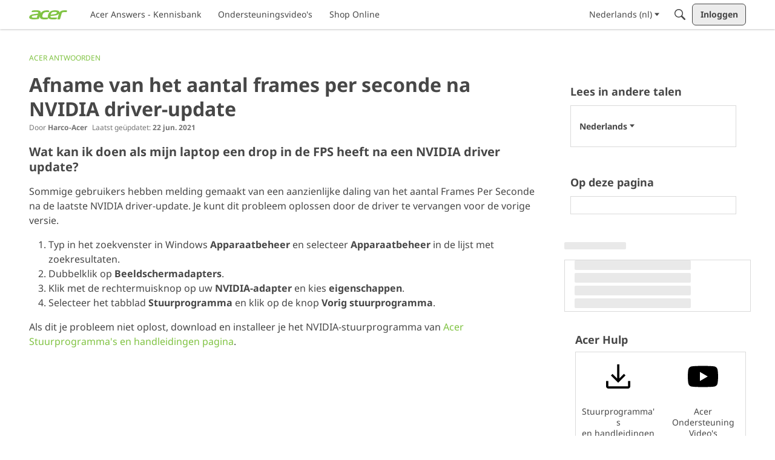

--- FILE ---
content_type: application/x-javascript
request_url: https://community.acer.com/dist/v2/layouts/chunks/addons/knowledge/ArticleHeaderAsset.D5_0Ka1M.min.js
body_size: 279
content:
import{j as t}from"../../../vendor/vendor/react-core.Hyt5Sfb2.min.js";import{e as p}from"./Articles.context.DgPejWxP.min.js";import{A as u}from"./ArticleMenu.CuKTtpAi.min.js";import{A as f}from"./ArticleMeta.BwUBdgJR.min.js";import{P as g}from"../../PageTitle.CGNzJE-7.min.js";import{bI as A,bp as x}from"../../../entries/layouts.Opxw4H5B.min.js";import{c as B}from"./SiteNavContext.DX8MKbeH.min.js";import{u as k,K as w}from"./KnowledgeBases.context.BABzWc9C.min.js";import{H as j}from"../../HomeWidgetContainer.CmT2Ukvv.min.js";function P(a){const{article:s,articleApiParams:r,displayAuthor:o=!0,displayInsertAuthor:i=!1,displayLastUpdatedDate:n=!0,containerOptions:d}=a,{articleID:l}=s,{query:{data:c}}=p(l,r,s),e=c,m=A();return t.jsx(j,{options:d,children:t.jsx(g,{title:e.name,actions:t.jsx(B,{permission:"articles.add",kbID:e.knowledgeBaseID,children:t.jsx(u,{article:e,buttonClassName:x("pageTitle-menu",m.icon)})}),meta:t.jsx(f,{updateUser:i?e.insertUser:o?e.updateUser:void 0,dateUpdated:n?e.dateUpdated:void 0,permaLink:e.url,featured:e.featured}),includeBackLink:!1})})}function v(a){const{knowledgeBase:s,knowledgeBaseApiParams:r,...o}=a,{knowledgeBaseID:i}=s,{query:{data:n}}=k(i,r,s);return t.jsx(w,{knowledgeBase:n,children:t.jsx(P,{...o})})}export{P as ArticleHeaderAssetContents,v as default};


--- FILE ---
content_type: application/javascript; charset=utf-8
request_url: https://community.acer.com/api/v2/locales/nl/translations.js?h=6930c389
body_size: 125299
content:
gdn.translations = {"%1$s \"%2$s\" not found.":"%1$s \"%2$s\" niet gevonden.","%1$s %2$s":"%1$s %2$s","%1$s Version %2$s":"%1$s Versie %2$s","%1$s version %2$s is available.":"%1$s versie %2$s is beschikbaar.","%s is not a valid email address":"%s is geen geldig e-mailadres","%s is required":"%s is vereist","%s item in queue":"%s item in de wachtrij","%s level":"%s niveau","%s levels":"%s niveaus","%s must be numeric":"%s moet numeriek zijn","%s site(s) found.":"%s site(s) gevonden.","%s sources(s) found.":"%s bron(nen) gevonden.","%s times":"%s keer","%s unavailable":"%s niet beschikbaar","%s user found.":"%s gebruikers gevonden.","%s users found.":"%s gebruikers gevonden","%s user(s) found.":"%s gebruiker(s) gevonden.","%s user(s) will be affected by this action.":"%s gebruiker(s) zullen invloed ondervinden van deze actie.","<0/> will suggest answers on Q&A posts":"<0/> zal antwoorden voorstellen op Q&A-berichten","<0 /> will not suggest answers on Q&A posts":"<0 /> zal geen antwoorden voorstellen op Q&A-berichten","(less)":"(minder)","(more)":"(meer)","(YYYY-mm-dd)":"(dd-mm-YYYY)","1 day":"1 dag","1 hour":"1 uur","1 in 5 is recommended for most communities.":"Voor de meeste gemeenschappen wordt 1 op 5 aanbevolen.","1 in 20 is recommended for most communities.":"Voor de meeste gemeenschappen wordt 1 op 20 aanbevolen.","1 month":"1 maand","1 month after being sent":"1 maand na verzending","1 week":"1 week","1 week after being sent":"1 week na verzending","2 weeks after being sent":"2 weken na verzending","4 hours":"4 uur","5 minutes":"5 minuten","15 minutes":"15 minuten","[%s] Confirm Your Email Address":"[%s] Bevestig je e-mailadres","[%s] Invitation":"[%s] Uitnodiging","[%s] Password Reset":"[%s] Wachtwoord gereset","[%s] Password Reset Request":"[%s] Wachtwoord-reset aangevraagd","You've reached the maximum login attempts. Please wait %s and try again.":"Je hebt het maximale aantal inlogpogingen bereikt. Wacht %s en probeer het opnieuw.","a Badge":"een Badge","A unique display name.":"Een unieke weergavenaam.","A unique label name that cannot be changed once saved.":"Een unieke labelnaam die na het opslaan niet meer gewijzigd kan worden.","Abilites":"Mogelijkheden","Abilities":"Mogelijkheden","About %s":"Over %s","About Email Digest":"Over e-mailoverzicht","About External Search":"Over extern zoeken","About Theme Preview":"Over voorbeeldweergave thema","Above Main Content":"Boven algemene inhoud","Accept Answer":"Accepteer antwoord","\"Accept Answer\" if a suggestion answers your question.":"\"Accepteer antwoord\" als een suggestie uw vraag beantwoordt.","Account Sync Failed":"Account synchroniseren is mislukt","Accepted answer pageview ratio representing a deflected case":"Geaccepteerde antwoordpaginaweergaveverhouding die een afgewend geval vertegenwoordigt","Accepted Answers":"Geaccepteerde antwoorden","Action":"Actie","Actions and Permissions":"Acties en toestemmingen","Actions Based on Votes":"Acties gebaseerd op stemmen","activity(ies)":"activiteit(eiten)","activity's comment(s)":"reacties van de activiteit(en)","Activity Item":"Activiteitsvoorwerp","Activity item not found.":"Activiteitsvoorwerp niet gevonden","Add a new Pocket to your site.":"Voeg een nieuwe Pocket toe aan je site.","Add a Zoom link or meeting ID to connect this event to Zoom and enable one-click registration and join buttons. Note if your event requires registration, you cannot update your meeting ID or link after creating the event.":"Voeg een Zoom-link of vergadering-ID toe om dit evenement te verbinden met Zoom en schakel one-click registratie en deelnameknoppen in. Let op: als uw evenement registratie vereist, kunt u uw vergadering-ID of -link niet bijwerken nadat u het evenement hebt gemaakt.","Add Ban Rule":"Voeg Verbanningsregel Toe","Add Category":"Voeg categorie toe","Add Columns":"Kolommen toevoegen","Add Comments":"Voeg Reacties Toe","Add Connection":"Voeg verbinding toe","Added By":"Toegevoegd door","Add Field":"Veld toevoegen","Add Info &amp; Create Account":"Voeg Info toe & Creër Account","Add information into the from field in email addresses to help with replies (recommended).":"Voeg informatie toe in het voor-veld bij e-mailadressen om te helpen met antwoorden (aangeraden).","Add Interest":"Interesse toevoegen","Adding & Editing Categories":"Categorieën toevoegen en bewerken","Add Item":"Voeg item toe","Addons":"Add-ons","Addons Overview":"Overzicht add-ons","Add Role":"Voeg een rol toe","Add rule":"Regel toevoegen","Add Tag":"Tag toevoegen","Add Theme":"Thema toevoegen","Add Token":"Token toevoegen","Add User":"Voeg gebruiker toe","Add your custom Kaltura domain(s) to transform links into embedded videos in discussions, comments or articles.":"Voeg uw aangepaste Kaltura-domein(en) toe om links om te zetten in ingesloten video's in discussies, opmerkingen of artikelen.","Add your custom Kaltura domain(s) to transform links into embedded videos in posts, comments or articles.":"Voeg uw eigen Kaltura-domein(en) toe om links om te zetten in ingesloten video's in berichten, opmerkingen of artikelen.","administrator":"Administrator","Advanced":"Geavanceerd","Advanced Category Settings":"Geavanceerde categorie-instellingen","Advanced Editor Settings":"Geavanceerde bewerkingsinstellingen","Advanced Embed Settings":"Geavanceerde geïntegreede instellingen","Advanced Forum Settings":"Geavanceerde foruminstellingen","AdvancedNotifications":"Geavanceerde notificaties","Advanced Options":"Geavanceerde opties","Advanced Settings":"Geavanceerde instellingen","Advanced settings for embedded community elements":"Geavanceerde instellingen voor ingesloten gemeenschapselementen","After":"Na","AI Suggested Answers":"AI voorgestelde antwoorden","AI Suggestions are not enabled":"AI-suggesties zijn niet ingeschakeld","AI Suggested Answers provides suggested answers based on community posts and linked knowledge bases. You can turn this on or off anytime by visiting your profile preferences.":"AI Suggested Answers biedt voorgestelde antwoorden op basis van community posts en gekoppelde kennisbanken. U kunt dit op elk gewenst moment in- of uitschakelen door uw profielvoorkeuren te bezoeken.","Alert users if they click a link in a post that will lead them away from the forum. ":"Waarschuw gebruikers als ze op een link in een bericht klikken die hen van het forum wegleidt.","Alive":"Levend","All %1$s":"Alle %1$s","All Time":"Altijd","All Dashboard Pages":"Alle dashboardpagina's","All discussions in this category will be permanently deleted.":"Alle discussies in deze categorie zullen permanent verwijderd worden.","All Forum Pages":"Alle forumpagina's","All of the user content will be replaced with a message stating the user has been deleted.":"Alle gebruikersinhoud zal vervangen worden met een bericht waarin duidelijk wordt gemaakt dat de gebruiker is verwijderd.","Allow embedded content":"Ingesloten inhoud toestaan","Allow images":"Afbeeldingen toestaan","Allow new users to be registered through email.":"Toestaan dat nieuwe gebruikers via e-mail geregistreerd worden.","Allow this connection to issue API access tokens.":"Sta deze verbinding toe API-toegangstokens uit te geven.\n","Allow Third-Party Script Execution":"Sta uitvoering van scripts door derden toe","Allow users to change their own avatars":"Sta toe dat gebruikers hun avatar aanpassen","Allow users to dismiss this message":"Sta gebruikers toe dit bericht weg te klikken.","All Pages":"Alle pagina's","All Replies":"Alle antwoorden","An enabled message will be visible on the site.":"Een ingeschakeld bericht zal zichtbaar zijn op de site.","An answer in this the community thread was marked as accepted":"Een antwoord in deze communitythread is gemarkeerd als geaccepteerd","An error occurred updating your privacy setting":"Er is een fout opgetreden bij het bijwerken van uw privacy-instellingen","Anonymize Analytics Data by Default":"Analysegegevens standaard anonimiseren","Answers is not available if you have not accepted cookies.":"Antwoorden is niet beschikbaar als u geen cookies hebt geaccepteerd.","API":"API","API Label is required":"API-label is vereist","API Name":"API-naam","API SSO Expand Permission":"API SSO toestemming uitbereiden","API Status":"API-status","Appearance":"Uiterlijk","Applicant":"Aanvrager","applicant":"aanvrager","Applicant Role":"Selecteer de rol die moet worden toegepast op nieuwe aanvragers. Dit geldt alleen als je de registratiemethode <b>goedkeuring</b> gebruikt.","Application":"Applicatie","Application ID":"Applicatie-ID","Applications":"Applicaties","Application Secret":"Applicatiegeheim","Applied by Administrator":"Aangebracht door een beheerder","Applied Manually":"Handmatig aangebracht","Applied On":"Datum","Apply to subcategories":"Pas toe op subcategorieën","Approval":"Goedkeuring","Archive Discussions":"Archiveer discussies","Are you sure you want to delete %s items forever?":"Weet je zeker dat je %s voorwerpen voor altijd wilt verwijderen?","Are you sure you want to delete 1 item forever?":"Weet je zeker dat je 1 voorwerp voor altijd wilt verwijderen?","Are you sure you want to delete this badge? This is irreversible and will revoke the badge from all users who have it.":"Weet je zeker dat je deze badge wilt verwijderen? Dit is onomkeerbaar en zal de badge terugnemen van alle gebruikers die hem hebben.","Are you sure you want to delete this category?":"Weet je zeker dat je deze categorie wilt verwijderen?","Are you sure you want to restore %s items?":"Weet je zeker dat je %s voorwerpen wilt herstellen?","Are you sure you want to restore 1 item?":"Weet je zeker dat je 1 voorwerp wilt herstellen?","Are you sure you want to turn off all AI Suggested Answers? You can undo this in your profile settings at anytime.":"Weet u zeker dat u alle AI Suggested Answers wilt uitschakelen? U kunt dit op elk gewenst moment ongedaan maken in uw profielinstellingen.","Assistant Tone of Voice":"Assistent Toon van Stem","Assistant Icon":"Assistent-pictogram","Assistant Name":"Assistent Naam","At least one visible column is required. Show or add a visible column.":"Er is minimaal één zichtbare kolom vereist. Toon of voeg een zichtbare kolom toe.","A url-friendly version of the category name for better SEO.":"Een url-vriendelijke versie van de categorie naam voor betere SEO.","Automatically Save Drafts":"Concepten automatisch opslaan","Authors may always edit":"Auteurs kunnen altijd bewerken","Authors may edit for %s":"Auteurs mogen bewerken voor %s","Authors may never edit":"Auteurs mogen nooit bewerken","Auto-Fetch New Comments":"Haal automatisch nieuwe reacties op","Avatar Dimensions":"Afmetingen Avatar","Avatars":"Avatars","Background Color":"Achtergrondkleur","Back to all users":"Terug naar alle gebruikers","Back to Mobile Site":"Terug naar de mobiele site","Badge cannot be deleted.":"Badge kan niet verwijderd worden.","Badge Class":"Badge klasse","Badge Class Level":"Badge klasse niveau","Badge deleted.":"Badge verwijderd.","Badge Name":"Naam","BadgeRecipientsHeading":"Meest recente ontvangers","BadgeRequestColumnLabel":"Aanvraag","Badge Requests":"Badge-aanvragen","Badge requests":"Badge-aanvragen","Balanced":"Gebalanceerd","Ban Item":"Voorwerp","Ban List":"Verbanningslijst","Banner":"Vaandel","Banner Logo":"Bannerlogo","Banner Title":"Bannertitel","Banner Search Box":"Banner zoekveld","Banning":"Verbannen","Banning Options":"Verbanopties","Ban Rule":"Verbanningsregel","Ban Rules":"Verbanningsregels","Ban Type":"Type","Basic Information":"Standaardinformatie","Before":"Voor","Before activating this feature, please be aware of the following potential implications:":"Voordat u deze functie activeert, moet u rekening houden met de volgende mogelijke gevolgen:","Begin At":"Begin bij","Below Sidebar":"Onder zijbalk","Blocked":"Geblokkeerd","Blog Comments":"Blogreacties","Bookmark a discussion using its star icon.":"Bookmark een discussie door middel van het ster-icoontje.","Browse Addons":"Blader door add-ons","Browser Compatibility:":"Browsercompatibiliteit:","Browse for a new banner logo if you would like to change it:":"Zoek een nieuw bannerlogo als je dit wilt veranderen:","Button Background Color":"Achtergrondkleur button","Button Text Color":"Tekstkleur button","Cannot build profile information if user is not defined.":"Kan profielinformatie niet opbouwen als de gebruiker niet gedefinieerd is.","Categories &amp; Discussions":"Categorieën & discussies","Categories to Exclude from AI Answers":"Categorieën die u uit AI-antwoorden moet uitsluiten","Categories are used to organize discussions.":"Categorieën worden gebruikt om gebruikers te helpen bij het organiseren van hun discussies in een manier die bijdraagt aan de gemeenschap.","Categories are used to organize posts.":"Met categorieën kunnen uw gebruikers hun berichten op een voor uw community zinvolle manier ordenen.","Categories allow you to organize your posts.":"Met categorieën kunt u uw berichten ordenen.","Categories Layout":"Categorieën Lay-out","Category Following":"Categorie volgen","Category Page Layout":"Categoriepagina Lay-out","Category Url:":"Categorie-url:","Censored Words":"Gecensureerde woorden","Change Log":"Wijzigingenlogboek","Change the look of All Categories":"Je kan het uiterlijk van de <b>Alle Categorieën</b>-pagina <a href=\"%s\">hier</a> veranderen.","Change the way that new users register with the site.":"Verander de manier waarop nieuwe gebruikers zich kunnen registreren op de site.","Change your banner":"Verander je banner","Changing the Discussions Menu Link":"Veranderen van de Discussie menu-link","Check all permissions that apply for each role":"Controleer alle rechten die gelden voor elke rol","Check all permissions that apply to this role:":"Controleer alle machtigingen die gelden voor deze rol:","Check out my new community!":"Check mijn nieuwe gemeenschap!","Check out the full list of video tutorials here.":"Bekijk de volledige lijst met videotutorials hier.","Check out the new community forum I've just set up.":"Hey Maat!\n\nCheck het nieuwe community forum dat ik net heb opgezet. Een geweldige plek om online met elkaar te chatten.","Choose a locale pack":"Kies een localepakket","Choose Avatar":"Kies een avatar","Choose the preferred layout for the categories page.":"Kies het gewilde uiterlijk voor de categorieënpagina.","Choose the preferred layout for the discussions page.":"Kies het gewilde uiterlijk voor de discussiepagina.","Choose who can send out invitations to new members:":"Geef aan wie uitnodigingen kan versturen voor nieuwe leden:","Choose how many records to display.":"Kies hoeveel records u wilt weergeven.","Choose when to load records from.":"Kies wanneer u records wilt laden.","Class":"Klasse","Clear All":"Wis alles","Classic table layout used by traditional forums":"Klassieke tabellay-out gebruikt door traditionele forums","Clean Spam":"Leeg spam","Click a tag name to edit. Click x to remove.":"Klik op een tagnaam om te bewerken. Klik op x om te verwijderen.","Click here to apply it.":"Klik hier om het aan te brengen.","Click here to carry on.":"Klik hier om door te gaan.","Click here to carry on to your dashboard":"Klik hier om door te gaan naar je dashboard","Client ID":"Klant-ID","Colored":"gekleurd","Column Display Settings":"Instellingen voor kolomweergave","comment(s)":"reactie(s)","Comment  Body":"Reactieinhoud","Comment Count":"Aantal reacties","Comment Settings":"Reactieinstellingen","Comments Page":"Reactiepagina","Comments per Page":"Reacties per pagina","Comment  Subject":"Reactieonderwerp","Community Discussion Categories":"Community Discussie Categorieën","Community Member Content":"Inhoud van communityleden","Condition":"Voorwaarde","Condition Expression":"Waarde","Condition Field":"Veld","Conditions":"Voorwaarden","Condition Type":"Type","Configure an Authenticator":"Configureer een verificator","Configuration settings for password fields in Vanilla":"Configuratie-instellingen voor wachtwoordvelden in Vanilla","Configure custom Kaltura domains":"Aangepaste Kaltura-domeinen configureren","Configure how nested categories are displayed to users.":"Configureer hoe geneste categorieën worden getoond aan gebruikers.","Configuring Vanilla's Homepage":"Het configureren van Vanilla's hoofdpagina","Confirmation  Body":"Bevestigingsinhoud","Confirm email addresses":"Verplicht gebruikers om hun e-mailadressen te bevestigen (aanbevolen)","Connections":"Connecties","Consumer Key":"Gebruikerssleutel","Consumer Secret":"Gebruikersgeheim","Contact Vanilla Staff to get the Q&A site configuration enabled. Then enable the Q&A addon in the Addons section of the dashboard.":"Neem contact op met Vanilla Staff om de Q&A-siteconfiguratie in te schakelen. Schakel vervolgens de Q&A-add-on in de Addons-sectie van het dashboard in.","Contact Vanilla Staff to get the Q&A site configuration enabled. Then enable the Q&A addon in the <0/> section of the dashboard.":"Neem contact op met Vanilla Staff om de Q&A-siteconfiguratie in te schakelen. Schakel vervolgens de Q&A-add-on in de <0/>-sectie van het dashboard in.","Content Curation":"Contentcuratie","Content flagged as spam is stored here for moderator review.":"Inhoud die gemeld is als spam wordt hier bewaard om gecontroleerd te worden door moderators.","Content Flagging":"Rapporteren van inhoud","Content Security Domains":"Domeinen voor inhoudsbeveiliging","Content to Suggest":"Inhoud om voor te stellen","Continue Replying":"Blijf reageren","Conversation Messages":"Gespreksberichten","Conversations":"Gesprekken","Conversations Setup":"Hoi daar!","Could introduce vulnerabilities like Cross-Site Scripting (XSS) if initial scripts are compromised.":"Kan kwetsbaarheden zoals Cross-Site Scripting (XSS) introduceren als initiële scripts worden aangetast.","Could not find a theme identified by '%s'":"Kon geen thema vinden met de naam '%s'","Could not instantiate mail function.":"Kon de mailfunctie niet opstarten.","Could not link the addon.":"Kon de add-on niet aansluiten.","Could not open %s.":"Kon %s niet openen.","Could not open addon file. Addons must be zip files.":"Kon het add-onbestand niet openen. Add-ons moeten zip-bestanden zijn. ","Create & organize discussion categories and manage your users.":"Maak en organiseer discussiecategorieën en beheer je gebruikers.","Created new badge":"Nieuwe badge gemaakt","Create Zoom Meeting":"Zoom-vergadering maken","CreateFile":"Creëer","Criteria":"Criteria","CSS":"CSS","CssClass":"CSS Klas","Current Authenticator":"Huidige verificator","Current File:":"Huidig bestand:","Current Mobile Theme":"Huidige mobiele thema","Current Theme":"Huidig thema","Custom Themes":"Aangepaste themas","Customize AI Persona":"Pas AI-persona aan","Custom Recent Posts Layouts":"Aangepaste lay-outs voor recente berichten","Database Structure Upgrades":"Databasestructuurverbeteringen","Date From":"Datum vanaf","Date To":"Datum tot","Debugger":"Debugger","Debug Information":"Debuginformatie","Decline":"Afslaan","Default (%s)":"Standaard (%s)","Default <0/>":"Standaard <0/>","Default %s Permissions":"Standaard %s-instellingen","Default  Category":"Standaardcategorie","Default Category Permissions":"Standaardcategorie-instellingen","Default Followed Categories":"Standaard gevolgde categorieën","Default Interests Only":"Alleen standaardrente","Default Locale":"Standaardlocale","Default Roles":"Standaardrollen","default type":"standaard","Default Type":"Standaardtype","Define your forum homepage":"Definieer de hoofdpagina van je forum","Delete Badge":"Verwijder badge","Delete Category":"Verwijder categorie","Delete moderation information":"Moderatie-informatie verwijderen","Delete Role":"Verwijder rol","Delete Theme":"Thema verwijderen","Delete User":"Verwijder gebruiker","Delete User: %s":"Verwijder gebruiker: %s","Deleting category...":"Categorie aan het verwijderen...","Deleting role...":"Rol aan het verwijderen...","Delivery Date":"Bezorgdatum","Description":"Beschrijving","Desktop Themes":"Bureaublad Thema's","Did You Know?":"Wist jij dat?","Disable":"Uitschakelen","Disable Content Flagging":"Schakel het melden van inhoud uit.","Disabled":"Uitgeschakeld","Disabled %1$s":"%1$s uitgeschakeld","Disabled: The pocket will <b>not</b> be displayed.":"Uitgeschakeld: De pocket zal <b>niet</b> worden weergegeven.","Disable Signatures":"Schakel handtekeningen uit","Disable Tagging":"Schakel taggen uit","Discard Reply":"Antwoord negeren","Discussion & Comment Editing":"Discussies en reacties bewerken","Post & Comment Editing":"Berichten en opmerkingen bewerken","Discussions":"Discussies","discussion(s)":"discussie(s)","Discussion  Body":"Discussieinhoud","Discussions Layout":"Discussielay-out","Discussions per Page":"Discussies per pagina","Posts per Page":"Berichten per pagina","Discussion  Subject":"Discussieonderwerp","Dismissable":"Verwerpbaar","Dismiss Answer":"Antwoord afwijzen","Display content from followed categories":"Inhoud van gevolgde categorieën weergeven","Display in dashboard. (not recommended)":"Toon in het dashboard. (niet aangeraden)","Display Open Cases in Profile Page?":"Openstaande cases weergeven op profielpagina?","Display Options":"Weergaveopties","Display records from this subcommunity":"Geef records uit deze subcommunity weer","Display root categories as headings.":"Toon hoofdcategorieën als koppen.","Displays the banner image form the branding page prominently throughout the theme.":"Toont de bannerafdeling van de branding pagina vooraanstaand door het hele thema.","Display a searchbox on top of the banner image.":"Toon een zoekveld bovenaan de bannerafbeelding.","Display records from this category.":"Toon records uit deze categorie.","Display records from this subcommunity.":"Records uit deze subcommunity weergeven.","Don't display for embedded comments.":"Laat niet zien voor ingesloten reacties.","Don't Refresh":"Niet opnieuw laden","Don't use Categories":"Gebruik geen categorieën","Do not display the categories in the side panel.":"Laat de categorieën niet zien in het zijpaneel.","Download Locale List":"Download localelijst","DownloadLocalePack":"Download","Download Locale Pack":"Download localepakket","Edit/Delete Log":"Bewerk/Verwijder logboek","Edit Category":"Bewerk categorie","Edit CSS":"Bewerk CSS","Edit Default Categories":"Standaardcategorieën bewerken","Edit HTML":"Bewerk HTML","Edit Interest":"Bewerken Interesse","Edit Message":"Bewerk bericht","Edit Role":"Bewerk rol","Edit User":"Bewerk gebruiker","Email Confirmation Role":"E-mailbevestiging rol","Email Digest":"E-mailoverzicht","Email Digest Prompt Widget will be available when the Email Digest is enabled.":"De e-mailsamenvattingpromptwidget is beschikbaar wanneer de e-mailsamenvatting is ingeschakeld.","Email Digest Logo":"E-mailoverzichtlogo","Email digests will be sent on the selected day every week. Changes to the set day will take affect the following week.":"E-mailsamenvattingen worden elke week op de geselecteerde dag verzonden. Wijzigingen in de ingestelde dag worden de volgende week van kracht.","Email Footer":"E-mailvoettekst","Email Styles":"E-mailstijlen","Embed Comments":"Sluit reacties in","Embedding":"Insluiten","Embedding Documentation":"Documentatie insluiting","Embedding is currently DISABLED.":"Insluiten staat momenteel UIT.","Embedding is currently ENABLED.":"Insluiten staat momenteel AAN.","Embed Forum":"Sluit forum in","Embed My Forum":"Mijn forum insluiten","Embed Modules":"Sluit modules in","Embed modules from your Vanilla forum into your site":"Sluit modules van je Vanilla forum in op je site.","Embeds":"Ingesloten","Embed Vanilla":"Sluit Vanilla in","Embed your entire Vanilla forum":"Sluit je hele Vanilla forum in","Embed your forum in your web site":"Sluit je forum in op je website","Enable":"Inschakelen","Enable/Disable":"Inschakelen/Uitschakelen","Enable admin checkboxes on discussions and comments.":"Activeer beheerdersvinkjes op discussies en reacties.","Enable checkboxes on discussions and comments":"Schakel selectievakjes in voor discussies en opmerkingen","Enabled %1$s":"%1$s ingeschakeld","Enabled: The pocket will be displayed.":"Ingeschakeld: De pocket zal worden weergegeven.","Enable HTML emails":"Stel HTML e-mails in","Enable embedding to use blog comments.":"Om dit te laten werken, moet je insluiten inschakelen.","Enable Image Upload Limit":"Schakel uploadlimiet voor afbeeldingen in","Enable link embeds in discussions and comments":"Link-insluitingen in discussies en opmerkingen toestaan","Enable link embeds in posts and comments":"Schakel link-embeds in berichten en opmerkingen in","Enable OpenID":"Inschakelen OpenID","Enable Pocket Locations":"Zaklocaties inschakelen","Enable Private Communities":"Privegemeenschappen toestaan","Enable Product Integration":"Productintegratie toestaan","Enable Followup Notifications":"Schakel vervolgmeldingen in","Enable sending notification emails":"Schakel het verzenden van notificatie-e-mails in","Enable Tagging":"Taggen toestaan","Enable this message":"Activeer dit bericht","Enable this source":"Deze bron inschakelen","Enable to only show posts from categories a user follows.":"Schakel in om alleen berichten weer te geven van categorieën die een gebruiker volgt.","Enable to get a preview of our new user management dashboard with improved search and new configuration options.":"Schakel in om een voorproefje te krijgen van ons nieuwe gebruikersbeheerdashboard met verbeterde zoekfunctie en nieuwe configuratie-opties.","Enabling a Locale Pack":"Een localepakket activeren","Enabling this feature will modify your Content Security Policy to trust additional scripts injected as dependencies by your custom scripts.":"Als u deze functie inschakelt, wordt uw inhoudsbeveiligingsbeleid gewijzigd, zodat aanvullende scripts worden vertrouwd die door uw aangepaste scripts als afhankelijkheden zijn geïnjecteerd.","Enabling this feature will modify your site's Content Security Policy (CSP) to permit approved scripts in your current trusted domain list to dynamically load other scripts, it will add a ‘strict-dynamic’ directive to your CSP offering more flexibility in incorporating third-party content.":"Als u deze functie inschakelt, wordt het Content Security Policy (CSP) van uw site gewijzigd, zodat goedgekeurde scripts in uw huidige lijst met vertrouwde domeinen dynamisch andere scripts kunnen laden. Er wordt een 'strikt-dynamische' richtlijn toegevoegd aan uw CSP, wat meer flexibiliteit biedt bij het opnemen van externe partijen inhoud.","Encourage your friends to join your new community!":"Moedig je vrienden aan om zich aan te sluiten bij je nieuwe gemeenschap.","Enter a comma-delimited list of indexes, starting at 1.":"Voer een door een komma gescheiden lijst met indexen in, beginnend bij 1. ","Enter numbers starting at 1.":"Voer getallen in vanaf 1.","Enter the email address of the person you would like to invite:":"Vul het e-mailadres in van de persoon die je wilt uitnodigen:","Enter the url to the page you would like to use as your homepage":"Vul de url naar de pagina die je wilt gebruiken als je hoofdpagina in","Enter the url to the page you would like to use as your homepage:":"Vul de url naar de pagina die je wilt gebruiken als je hoofdpagina in:","Error sending email. Please review the addresses and try again.":"Fout bij verzenden e-mail. Bekijk de adressen en probeer het opnieuw.","Even More Help?":"Nog meer hulp?","Event Log":"Logboek","Event Name":"Naam evenement","Every %s hour":"Elk uur","Every %s hours":"Elke %s uur","Every %s minute":"Elke minuut","Every %s minutes":"Elke %s minuten","Every %s second":"Elke seconde","Every %s seconds":"Elke %s seconden","Every 1 minute":"Elke minuut","Every Page":"Elke pagina","Everything is ok.":"Alles is in orde.","Excerpt Length":"Lengte van het fragment","Exclude Categories":"Categorieën uitsluiten","Exclude Default Interests":"Uitsluiting van standaardrente","Exclude these from the source":"Sluit deze uit van de bron","Exclude archived discussions from the discussions list":"Sluit gearchiveerde discussies uit van de discussielijst","Existing members send invitations to new members.":"Bestaande leden sturen uitnodigingen naar nieuwe leden.","Exit Preview":"Voorbeeld sluiten","Exit":"Stoppen","External Search":"Extern zoeken","External search replaces Vanilla’s out of the box search with a third party search provider of your choice.":"Externe zoekopdrachten vervangen de out-of-the-box-zoekopdracht van Vanilla door een externe zoekmachine van uw keuze.","Facebook Connector":"Facebook verbinder","Facebook Settings":"Facebook-instellingen","Failure":"Mislukt","Fallback Image":"Terugvalafbeelding","False":"Onjuist","Favicon":"Favicon","FaviconBrowse":"Zoek een nieuwe favicon als je hem wilt veranderen:","FaviconDescription":"Het favicon van uw site verschijnt in de titelbalk van uw browser. Het wordt adequaat verkleind.","Feature is not configured":"Functie is niet geconfigureerd","Featured":"Uitgelicht","Featured Image":"Uitgelichte afbeelding","FileUpload is currently OFF":"UploadBestand staat momenteel UIT","FileUpload is currently ON":"UploadBestand staat momenteel AAN","Filter":"Filter","Filter By":"Filteren op","Filter Results":"Filter resulaten","Finished":"Afgerond","Fingerprint":"Vingerafdruk","First Visit":"Eerste bezoek","Flagged By":"Gevlagd door","Flagged Content":"Gemarkeerde inhoud","Flood Control":"Overstromingscontrole","Forbidden words":"Verboden woorden","Follow Up Delay":"Vervolgvertraging","For example, to allow yourdomain.com, www.yourdomain.com, and help.yourdomain.com, you would add *.yourdomain.com":"Als u bijvoorbeeld uwdomein.com, www.uwdomein.com en help.uwdomein.com wilt toestaan, voegt u *.uwdomein.com toe","Force the forum to only be accessible through this url":"Forceer het forum om alleen toegankelijk te zijn via deze url","Force your forum to be viewed through the Remote Url":"Forceer je forum om zichtbaar te zijn via de externe url","Formats":"formaten","Footer":"Footer","Forum Data":"Forumdata","Forum Settings":"Foruminstellingen","Frequency":"Frequentie","Friendly and Personal":"Vriendelijk en persoonlijk","From Email Address":"Van E-mailadres","From Name":"Van naam","Full post in email notifications":"Volledig bericht in e-mailmeldingen","Garden":"Tuin","Garden.api.ssoIDPermission.description":"Rollen met deze toestemming kunnen SSO-ID's in API v2-gesprekken uitbreiden.","Gave badge to users.":"Gaf badge aan gebruikers.","Generate":"Genereer","Generate Client ID and Secret":"Genereer klant-ID en -geheim","Generate import SQL only":"Alleen import SQL genereren","Generating Suggestions. You will be notified when they are ready for you to review.":"Suggesties genereren. U wordt op de hoogte gesteld wanneer ze klaar zijn om te beoordelen.","Get More Applications":"Meer applicaties ophalen","Get More Plugins":"Meer plug-ins ophalen","Get More Themes":"Meer thema's ophalen","Getting Started":"Aan de slag","Getting Started with Vanilla":"Aan de slag met Vanilla","give":"geef","Give a Badge":"Geef een badge","Given Indexes":"Gegeven indexen","Greetings. I am your AI Suggestion Assistant, here to assist you in finding relevant articles and posts to answer your queries. Please feel free to ask any questions you may have.":"Groeten. Ik ben uw AI Suggestion Assistant, hier om u te helpen relevante artikelen en posts te vinden om uw vragen te beantwoorden. Stel gerust al uw vragen.","guest":"Gast","Guest roles":"Controleer alle rollen die aan gasten gegeven moeten worden.","Hash Algorithm":"Hash-algoritme","HeadlineFormat.AddUser":"{ActivityUserID,user} heeft een account aangemaakt voor {RegardingUserID,user}.","HeadlineFormat.PictureChange":"{RegardingUserID,You} veranderde {ActivityUserID,your} profielfoto.","HeadlineFormat.RegistrationApproval":"{ActivityUserID,user} accepteerde de aanvragen van {RegardingUserID,user}.","HeadlineFormat.Status":"{ActivityUserID,user}","HeadlineFormat.WallPost":"{RegardingUserID,you} → {ActivityUserID,you}","Heads up!":"Let op!","Heads Up!":"Heads Up!\n","Header":"Header","Height":"Hoogte","Hello there! I am your AI Suggestion Assistant, here to help you find the best articles and posts to answer your questions. Feel free to ask anything, I am here to make your search fun and informative!":"Hallo daar! Ik ben uw AI Suggestion Assistant, hier om u te helpen de beste artikelen en posts te vinden om uw vragen te beantwoorden. Voel u vrij om alles te vragen, ik ben hier om uw zoektocht leuk en informatief te maken!","Help &amp; Tutorials":"Hulp & Handleidingen","Here's how to get started:":"Zo ga je aan de slag:","Hidden for everything!":"Verborgen voor alles!","Hidden for mobile":"Verborgen voor mobiel","Hide discussions from Recent Discussions and Widgets.":"Verberg discussies uit recente discussies en widgets.","Hide posts from Recent Posts Page and Widgets.":"Verberg berichten op de pagina Recente berichten en widgets.","Hide Pocket Locations":"Verberg Pocket-locaties","Hide signatures for guests":"Verberg handtekeningen voor gasten","Hide signatures on embedded comments":"Verberg handtekeningen in ingesloten reacties.","Hide Suggestions":"Verberg suggesties","History":"Geschiedenis","Homepage":"Hoofdpagina","Homepage Title":"Titel hoofdpagina","How the content is going to be filtered.":"Hoe de inhoud wordt gefilterd.","How to use themes":"Hoe gebruik je thema's","However, this comes with increased responsibility to ensure the security of your site.":"Dit brengt echter een grotere verantwoordelijkheid met zich mee om de veiligheid van uw site te garanderen.","Html":"HTML","HTML Emails":"HTML e-mails","HTTP Strict Transport Security (HSTS) Settings":"Instellingen voor HTTP Strict Transport Security (HSTS)","Hot (score + activity)":"Heet (score + activiteit)","If enabled, the full content of posts will be sent in email notifications to users.":"Wanneer ingeschakeld wordt de volledige inhoud van berichten naar gebruikers gestuurd als e-mail notificaties.","If left empty, Email Logo is used.":"Indien leeg gelaten, wordt het e-maillogo gebruikt.","If you have a link to internal document in 'Link to Terms of Use' above, 'Terms of Use Text' will be ignored. Remove the link if you want to use this text.":"Als u een link naar een intern document in 'Link naar gebruiksvoorwaarden' hierboven hebt, wordt 'Tekst gebruiksvoorwaarden' genegeerd. Verwijder de link als u deze tekst wilt gebruiken.","Inbox Page":"Inboxpagina","Include Child Categories":"Onderliggende categorieën opnemen","Include full post in email notifications":"Volledig bericht in e-mail notificatie opnemen","Include Featured Images":"Voeg uitgelichte afbeeldingen toe","Include featured images with posts in email digest":"Voeg uitgelichte afbeeldingen toe aan berichten in het e-mailoverzicht","Include internal profile fields":"Inclusief interne profielvelden","Include private profile fields":"Voeg privéprofielvelden toe","Include Subcategories":"subcategorieën opnemen","Include Subdomains":"Subdomeinen opnemen","Increased Security Risks:":"Verhoogde veiligheidsrisico's:","Indexes":"Indexen","Information":"Informatie","Install Vanilla without a .htaccess file.":"Installeer Vanilla zonder een .htaccess-bestand.","Integrate Banner Image":"Bannerafbeelding integreren","Interest Name":"Interesse Naam","Interests & Suggested Content":"Interesses en voorgestelde inhoud","Intermediate":"Tussenliggend","Internaltionalization & Localization":"Internationalisatie & Localisatie","Introduction":"Invoering","Introducing Vanilla Reactions and Badges":"Vanilla reacties en badges introduceren","Invalid category for deletion.":"Ongeldige categorie om te verwijderen.","Invalid entry.":"Ongeldige invoer.","Invisibility Cloak Settings":"Onzichtbaarheidsmantel Instellingen","Invitation Code":"Uitnodigingscode","InvitationMessage":"Hee vriend!\n\nBekijk mijn nieuwe gemeenschapsforum dat ik net heb gestart. Het is een geweldige plek om met elkaar op het internet te praten.\n\nVolg de link hieronder om in te loggen.","Invitations per month":"Uitnodigingen per maand","Invitations will expire":"Uitnodigingen zullen verlopen","Invited by":"Uitgenodigd door","It looks like you edited your post. <0/> or <1/>.":"Het lijkt erop dat je je bericht hebt bewerkt. <0/> of <1/>.","JavaScript":"Javascript","jsConnect Client Libraries":"jsConnect Client-bibliotheken","jsConnect Documentation":"jsConnect documentatie","JS":"JS","Key Type":"Sleuteltype","Key Value":"Sleutelwaarde","Keyword Blocker":"Zoekwoord blokkeren","Label":"Etiket","Label is required":"Etiket is vereist","Label this Revision":"Label deze herziening","Language Style":"Taalstijl","Large images will be scaled down.":"Grote afbeeldingen worden teruggeschaald tot een maximale breedte van %spx en een maximale hoogte van %spx.","Last Visit":"Laatste bezoek","Last Day":"Laatste dag","Last Week":"Vorige week","Last Month":"Vorige maand","Layman's Terms":"Lekentaal","Layout":"Layout","Learn more":"Kom meer te weten","Learn more about HSTS at %s.":"Meer informatie over HSTS op %s.","Legacy Recent Posts Layout":"Legacy Recente Berichten Lay-out","Level":"Niveau","Level of Technical Language":"Niveau van technische taal","Limits: 60 characters, no breaks.":"Limieten: 60 tekens, geen pauzes.","Link Color":"Link kleur","Likes":"Likes","Limit the pocket to one or more roles or permissions.":"Beperk de pocket tot één of meer rollen of rechten.","Limit":"Begrenzing","List of discussion IDs to delete.":"Lijst met discussie-ID's die verwijderd moeten worden.","Locale Key (Folder)":"Locale-sleutel (map)","Locale Name":"Locale-naam","Locales":"Locales","Location":"Locatie","Locations":"Locaties","Logo":"Logo","LogoBrowse":"Zoek een nieuw bannerlogo als je dit wilt veranderen:","Maintenance Mode":"Onderhoudsmodus","Make sure you select at least one item before continuing.":"Zorg ervoor dat je op zijn minst één voorwerp kiest voordat je doorgaat.","Add your site to trusted domains.":"Let erop dat uw site is toegevoegd aan %s als embedding is ingeschakeld.","Manage":"Beheer","Manage Applicants":"Beheer aanvragers","Manage Applications":"Beheer applicaties","Manage Badges":"Beheer badges","Manage Badge Requests":"Beheer Badgeverzoeken","Manage Categories":"Beheer categorieën","Manage Groups":"Groepen beheren","Manage Messages":"Beheer berichten","Manage Plugins":"Beheer plug-ins","Manage Roles & Permissions":"Beheer rollen en rechten","Manage Suggested Answer Sources":"Beheer voorgestelde antwoordbronnen","Manage Spam":"Beheer spam","Manage Themes":"Beheer thema's","Manage Users":"Beheer gebruikers","Managing Categories":"Categorieën aan het beheren","Manual":"Handmatig","Mark All Suggested Answers as Accepted":"Markeer alle voorgestelde antwoorden als geaccepteerd","Max %s length":"Max. lengte %s","Max Age":"Max Leeftijd","Max Avatar Height":"Maximale hoogte Avatar","Max Avatar Width":"Maximale breedte avatar","Max Comment Length":"Max. lengte reactie","Max height of %s":"Max. hoogte van %s","Max height of %s in pixels":"Max. hoogte van %s in pixels","Maximum Category Display Depth":"Maximale diepte van categorieweergave ","Max number of %s":"Max. aantal %s","Max number of images in signature":"Maximaal aantal afbeeldingen in handtekening","Maximum number of posts to be included in the email digest.":"Maximaal aantal berichten dat moet worden opgenomen in de e-mailsamenvatting.","Max Post Length":"Maximale lengte bericht","Max signature length":"Maximale handtekeninglengte","member":"Lid","Member roles":"Selecteer alle rollen die toegepast moeten worden op nieuwe/geaccepteerde gebruikers.","Membership":"Lidmaatschap","Message":"Bericht","Message ID":"Bericht-ID","Messages":"Berichten","Meta Options":"Meta-opties","Method":"Methode","Min Post Length":"Minimale lengte bericht","minute(s)":"minu(u)t(en)","Mixed Layout":"Gemixte lay-out","Mobile Address Bar Color":"Kleur Mobiele Adresbalk\n","Mobile Banner Logo":"Mobiele Bannerlogo","Mobile Themes":"Mobiele Thema's","moderator":"Moderator","Moderators have permission to edit most content.":"Moderators hebben toestemming om de meeste inhoud te bewerken.","Modern Layout":"Moderne lay-out","Modern non-table-based layout":"Moderne, niet tabel-gebaseerde lay-out","More complex language and may introduce some industry-specific terms, but still understandable to most people.":"Complexere taal waarin mogelijk enkele branchespecifieke termen worden geïntroduceerd, maar die voor de meeste mensen nog steeds begrijpelijk zijn.","More information":"Meer informatie","More technical language and industry-specific terms -- assumes a higher levelOfTech of understanding/familiarity with subject matter.":"Meer technische taal en branchespecifieke termen: vereist een hoger niveau van technisch begrip/bekendheid met het onderwerp.","more than %s deep":"meer dan %s diep","Most pockets shouldn't be displayed in the dashboard.":"De meeste pockets zouden niet getoond moeten worden in het dashboard.","Move discussions in this category to a replacement category.":"Verplaats discussies in deze categorie naar een vervangende categorie.","My Invitations":"Mijn uitnodigingen","Name of Interest":"Naam van interesse","Need More Help?":"Meer hulp nodig?","never":"nooit","Never - Users Must Refresh Page":"Nooit - Gebruikers moeten de pagina verversen","Never display on mobile browsers.":"Nooit tonen op mobiele browsers.","NewApplicantEmail":"Nieuwe aanvrager:","New comments in the last day":"Nieuwe reacties in de afgelopen dag","New comments in the last week":"Nieuwe reacties in de afgelopen week","New conversations in the last day":"Nieuwe gesprekken in de afgelopen dag","New conversations in the last week":"Nieuwe gesprekken in de afgelopen week","New discussions in the last day":"Nieuwe discussies in de afgelopen dag","New discussions in the last week":"Nieuwe discussies in de afgelopen week","New messages in the last day":"Nieuwe berichten in de afgelopen dag","New messages in the last week":"Nieuwe berichten in de afgelopen week","New User Management":"Nieuw gebruikersbeheer","New users are only registered through SSO plugins.":"Nieuwe gebruikers worden alleen geregistreerd via SSO-plug-ins.","New users are reviewed and approved by an administrator (that's you!).":"Nieuwe gebruikers worden gecontroleerd en goedgekeurd door een beheerder (dat ben jij!).","New users fill out a simple form and are granted access immediately.":"Nieuwe gebruikers vullen een eenvoudig formulier in en krijgen onmiddelijk toegang.","New users in the last day":"Nieuwe gebruikers in de afgelopen dag","New users in the last week":"Nieuwe gebruikers in de afgelopen week","No Ban Rules Found":"Geen verbanningsregels gevonden","No Change":"Geen veranderingen","No drafts.":"Geen concepten.","No further suggestions.":"Geen verdere suggesties.","No item options are available for Link display type.":"Er zijn geen itemopties beschikbaar voor het weergavetype Link.","No Items Selected":"Geen voorwerpen geselecteerd","No results for %s.":"Geen resultaten voor <b>%s</b>.","Not Dismissable":"Niet Verwerpbaar","Notes":"Notities","Notifications will appear here.":"Notificaties zullen hier verschijnen.","NotifyApplicant":"Stel mij op de hoogte wanneer iemand lidmaatschap aanvraagt.","Notify me when people comment on a discussion.":"Stel mij op de hoogte wanneer mensen reageren op een discussie.","Notify me when my questions have AI Suggested Answers":"Laat het me weten als mijn vragen AI-voorgestelde antwoorden hebben","Notify me when people start new discussions.":"Stel mij op de hoogte wanneer mensen nieuwe discussies starten.","Not Spam":"Geen spam","Number of %s listed per page.":"Aantal %s vermeld per pagina.","Number of blocked registrations":"Aantal geblokkeerde registraties","Number of days before a follow-up email is automatically sent.":"Aantal dagen voordat automatisch een vervolgmail wordt verzonden.","Number input must be between":"Het ingevoerde getal moet tussen","Number input must be between 1 and 100.":"De getalinvoer moet tussen 1 en 100 liggen.","Number of posts":"Aantal berichten","Number of posts from groups":"Aantal berichten van groepen","On":"Op","Only Allow Each User To Post":"Sta toe dat elke Gebruiker alleen ... kan plaatsen","Only display on mobile browsers.":"Toon alleen op mobiele browsers.","Only fields that are single checkbox, single-select dropdown, multi-select dropdown, or numeric dropdown are available. Once fields are selected, they'll appear below so you may choose specific answers for each profile field.":"Alleen velden die enkelvoudige selectievakjes, enkelvoudige selectie-dropdown, meervoudige selectie-dropdown of numerieke dropdown zijn, zijn beschikbaar. Zodra velden zijn geselecteerd, verschijnen ze hieronder, zodat u specifieke antwoorden voor elk profielveld kunt kiezen.","Only Show Followed Categories":"Toon alleen gevolgde categorieën","Only visible to users with roles with permission.":"Alleen zichtbaar voor gebruikers met rollen met toestemming.","Open cases will only display if the user has a valid Salesforce connection.":"Openstaande cases worden alleen weergegeven als de gebruiker een geldige Salesforce-verbinding heeft.","Operation By":"Door","Organization":"Organisatie","Organize":"Organiseer","Organize Categories":"Organiseer categorieën","Original Version":"Oorspronkelijke versie","Or select an image on your computer (2mb max)":"Of kies een afbeelding op je computer (max. 2MB)","Or Spamblock For":"Of spamblock voor","Other Themes":"Andere thema's","Other Tutorials":"Andere tutorials","Outgoing Email":"Uitgaande e-mail","Outgoing Emails":"Uitgaande e-mails","Outgoing Email Address":"Uitgaand e-mailadres","Page Color":"Paginakleur","Page Views":"Paginaweergaven","Pageview ratio representing a deflected case":"Paginaweergaveverhouding die een afgeweken geval vertegenwoordigt","Passwords":"Wachtwoorden","Password Options":"Wachtwoordopties","Password Minimum Length":"Minimale lengte wachtwoord","Past Events":"Evenementen in het verleden","Permission":"Recht","Permission.Category":"Categorie","Permissions":"Rechten","permissions.everyone":"Iedereen","permissions.member":"Lid","permissions.moderator":"Bemiddelaar","permissions.communityManager":"Community manager","permissions.admin":"Administrator","Personal Info":"Persoonlijke informatie","Please Confirm":"Bevestig a.u.b.","Please enter a unique API Label, this one has been used before":"Voer een uniek API-label in, dit is eerder gebruikt","Plugin":"Plug-in","Plugins":"Plug-ins","Pocket":"Pocket","Pockets":"Pockets","Points":"Punten","Polls":"Polls","Possible compatibility problems with older browsers, affecting user experience.":"Mogelijke compatibiliteitsproblemen met oudere browsers, die de gebruikerservaring beïnvloeden.","Post External Links":"Externe Links Posten","Posting Settings":"Instellingen berichten plaatsen","Preload":"Preload","Preview Colors":"Bekijk kleuren","Private Communities":"Privégemeenschappen","private conversation(s)":"privégesprek(ken)","Private Key":"Geheime sleutel","Professional":"Professioneel","Protocols (ex. https://) and paths (ex. yourdomain.com/some/path) should be omitted.":"Protocollen (bijv. https://) en paden (bijv. uwdomein.com/some/path) moeten worden weggelaten.","Provider":"Provider","Public Key":"Openbare sleutel","Rank Changes":"Rangwijzigingen","Ranks":"Rangen","Read more in the documentation":"Lees meer in de documentatie","Re-Register API Key":"Registreer API-sleutel opnieuw","Register IP":"Registreer IP","Reaction Types":"Reactietypes","Recalculate Counts":"Aantallen herberekenen","Recently Active Users":"Recente actieve gebruikers","Recently Commented":"Onlangs gereageerd","Recently Added":"Recent toegevoegd","Recent News":"Recent nieuws","Recent Posts Layout Settings":"Recente berichten Lay-outinstellingen","Recent Posts Pages":"Recente berichten Pagina's","Recent Posts Layout Version":"Recente berichten Lay-outversie","Recommended dimensions are 400px by 300px or smaller with a similar ratio.":"Aanbevolen afmetingen zijn 400px bij 300px of kleiner met een vergelijkbare verhouding.","Record Content":"Inhoud","Recipient":"Ontvanger","Refresh Comments":"Laad reacties opnieuw","Regenerate AI Suggestions":"AI-suggesties regenereren","Regenerate Suggestions":"Suggesties regenereren","Register for Membership":"Registreer lidmaatschap","Register Url":"Registratie-url","Registration":"Registratie","Registration is currently closed.":"Registratie is momenteel uitgeschakeld.","Reload the page to see recent updates.":"Laad de pagina opnieuw om recente updates te zien.","Reload the page to access recent updates.":"Laad de pagina opnieuw om toegang te krijgen tot recente updates.","Remove Banner Logo":"Verwijder bannerlogo","Remove Email Logo":"Verwijder e-maillogo","Remove Favicon":"Verwijder favicon","Reorder Columns":"Kolommen opnieuw ordenen","Repeat":"Herhaal","Repeat Every":"Herhaal elke","Replace Image":"Vervang afbeelding","Replacement Category":"Vervangende categorie","Replacement Role":"Vervangende rol","Reply  To":"Antwoord-aan","reply to private conversation(s)":"reageer op privégesprek(ken)","Request":"Aanvraag","Requests":"Verzoeken","Requires":"Vereist","Requires: ":"Vereist: ","Require Terms of Service":"Gebruikers moeten akkoord gaan met de Servicevoorwaarden (aanbevolen)","Require users to confirm their email addresses (recommended)":"Verplicht gebruikers om hun e-mailadressen te bevestigen (aanbevolen)","Require users to agree to the Terms of Service (recommended)":"Gebruikers moeten akkoord gaan met de Servicevoorwaarden (aanbevolen)","Rescan":"Herscan","Reset":"Herstellen","Reset my password":"Reset mijn wachtwoord","Reset password and send email notification to user":"Reset wachtwoord en stuur een e-mailnotificatie naar de gebruiker","Reset to Default":"Resetten naar standaard","Resetting the password for %s.":"Het wachtwoord voor %s aan het resetten.","Restart":"Herstart","Reveal Password":"Onthul wachtwoord","Revert":"Terugdraaien","Revert to Original Version":"Teruggaan naar originele versie","Revision Label:":"Label herziening:","ROI Calculation Documentation":"ROI-berekeningsdocumentatie","Role":"Rol","Assign to":"Toewijzen","Role Applicants":"Rol aanvragers","Role Name":"Naam rol","Role Permissions":"Rollenpermissies","RolePersonalInfo":"Deze rol is persoonlijke informatie. Alleen gebruikers met toestemming om persoonlijke informatie te zien zullen het zien.","Roles & Permissions":"Rollen & Rechten","Roles determine user's permissions.":"Elke gebruiker van je site krijgt ten minste één rol toegewezen. Rollen worden gebruikt om te bepalen wat gebruikers mogen doen.","Role Request Status":"Status","Role to Grant":"Rol om te geven","Route":"Route","Routes":"Routes","Rules":"Regels","Run structure & data scripts":"Activeer structuur & data scripts","RSVP":"Reageren","Save Captured Definitions":"Sla gevangen definities op","Save Colors":"Bewaar kleuren","Score Count":"Scoretelling","Search by user or role.":"Zoek naar gebruikers met een naam of e-mailadres, optioneel met % als joker. Je kan ook zoeken op gebruikersID, de naam van een rol of op “verbannen”.","Search Result In New Tab":"Zoekresultaat op nieuw tabblad","Search results of members":"Zoekresultaten van leden","Search Query":"Zoekopdracht","SearchScope.Everywhere":"Overal","seconds":"seconden","Security":"Beveiliging","See also":"Bekijk ook","See link":"Zie link","Select":"Selecteer","Select a category":"Selecteer een categorie","Select the location of the pocket.":"Selecteer de locatie van de pocket.","Select which columns are displayed on the manage users page list.":"Selecteer welke kolommen worden weergegeven in de lijst met gebruikersbeheerpagina's.","Selection will affect the item options available.":"Selectie heeft invloed op de beschikbare itemopties.","Send %s a Message":"Stuur %s een bericht","Send a confirmation email when people ask a question or start a discussion over email.":"Stuur een bevestigingsmail wanneer mensen een vraag stellen of een discussie starten via e-mail.","Send Again":"Stuur opnieuw","Send a Test Email":"Stuur een testmail","Send Test Digest":"Testsamenvatting verzenden","Send Test Email Digest":"Test e-mailsamenvatting verzenden","Send Invitations!":"Verstuur uitnodigingen!","Send users a welcome email.":"Verstuur een welkomstmail naar gebruikers.","Sent To":"Verstuurd naar","Separate each word with a semi-colon \";\"":"Scheidt elk woord met een semi-colon ';'","Set this interest as default to suggest following its mapped categories and tags to all users.":"Stel deze interesse in als standaard om alle gebruikers voor te stellen de toegewezen categorieën en tags te volgen.","Share Image":"Deel Afbeelding","Show all categories":"Toon alle categorieën","Show Dismissed Suggestions":"Toon afgewezen suggesties","Show Pocket Locations":"Toon Pocket-locaties","Show each user a personalized list of ideas they’ve created or upvoted.":"Laat elke gebruiker een gepersonaliseerde lijst zien met ideeën die ze hebben gemaakt of waar ze op hebben gestemd.","Show Original Suggestions":"Toon originele suggesties","Show Suggestions":"Suggesties weergeven","Signatures":"Handtekeningen","SignedOut":"Je bent uitgelogd.","Sign In Url":"Inlog-url","Site Description":"Sitebeschrijving","Site Name":"Sitenaam","Slug":"Slug","SMTP Host":"SMTP-host","SMTP Password":"SMTP-wachtwoord","SMTP Port":"SMTP-poort","SMTP Security":"SMTP-beveiliging","SMTP User":"SMTP-gebruiker","Social Connect":"Sociale Media","Social Connect Addons":"Add-ons sociale verbinding","Sort Order":"Sorteervolgorde","Sources that are selected here will be available to AI Suggested Answers.":"De bronnen die u hier selecteert, zijn beschikbaar voor door AI voorgestelde antwoorden.","Specify one domain per line. Use * for wildcard matches.":"Geef één domein per regel op. Gebruik * voor wildcard-overeenkomsten.","Spoof":"Doe na","SSO Role":"SSO-rol","SSO roles are always passed through SSO.":"SSO-rollen worden altijd doorgegeven via SSO.","Start Discussions":"Start discussies","Start Private Conversations":"Start Privégesprekken","Start the digest subject line with the [Banner Title] set in Appearance > Branding & SEO":"Start de onderwerpregel van de samenvatting met de [Bannertitel] die is ingesteld in Uiterlijk > Branding en SEO","Start typing username":"Begin met het typen van de gebruikersnaam","State":"Staat","Statistics":"Statistieken","Strip Embeds":"Strip insluitingen","Style":"Stijl","Styles":"Stijlen","Styles and general visual appearance of all emails, including email digest, are set site-wide on Email Settings page.":"Stijlen en algemene visuele weergave van alle e-mails, inclusief e-mailoverzicht, worden voor de hele site ingesteld op de pagina E-mailinstellingen.","Subcommunity":"Subgemeenschap","Subject Line and Title":"Onderwerpregel en titel","subscribers":"abonnees","Suggested Answers Options":"Voorgestelde antwoordopties","Suggested Content":"Voorgestelde inhoud","Suggested Discussion Title":"Voorgestelde discussietitel","Suggested Follows":"Voorgestelde volgers","Suggestions are only visible to you until you accept the answer":"Suggesties zijn alleen voor u zichtbaar totdat u het antwoord accepteert","Suggestions may only be generated on questions":"Suggesties kunnen alleen worden gegenereerd op vragen","Table Layout":"Tabellay-out","take away":"neem weg","Target All Users":"Doelgroep Alle Gebruikers","Target Users":"Doelgebruikers","Technical":"Technisch","Technical Jargon":"Technisch jargon","Templates":"Sjablonen","Temporary (302)":"Tijdelijk (302)","Test Email":"Testmail","Test Digest":"Test samenvatting","Test email from %s":"Testmail van %s","Test Email Message":"<p>Dit is een test e-mailbericht.</p>\n\n<p>Je kunt de e-mails van je forum configureren door naar de e-mailpagina in het dashboard te navigeren.</p>","Test Mode":"Testmodus: De pocket zal alleen zichtbaar zijn voor pocketbeheerders.","Test URL":"Test-URL","Text Color":"Tekstkleur","TextEnterEmails":"Typ hier e-mailadressen gescheiden door komma's","The %s badge has already been given to %s.":"De %s-badge is al gegeven aan %s.","The %s locale pack does not exist.":"Het %s localepakket bestaat niet.","The %s table is not in the correct format.":"De %s-tabel is niet in het juiste formaat.","The %s was already approved by %s on %s.":"De %s was al geaccepteerd door %s op %s.","Thanks for sticking with us for a full year.":"Bedankt dat je een heel jaar bij ons bent gebleven.","Thanks for sticking with us for %s years.":"Bedankt dat je bij ons bent gebleven voor %s jaar.","The Basics":"De basis","The client ID uniqely identifies the site.":"Het klant-ID identificeert de site op een unieke manier. Je kunt een nieuw ID genereren door middel van de knop aan het einde van deze pagina.","The content you were looking for has been deleted.":"De inhoud waar je naar op zoek bent is verwijderd.","The default banner image across the site. This can be overridden on a per category basis.":"De standaard bannerafbeelding op de hele site. Dit kan per categorie worden overschreven.","The default role has not been configured.":"De standaardrol is nog niet geconfigureerd.","The email address this test will be sent to.":"Het e-mailadres waarnaar deze test wordt verzonden.","The email has been sent.":"De e-mail is verzonden.","The first line of content in the email digest after the title.":"De eerste regel met inhoud in de e-mailsamenvatting na de titel.","The homepage title is displayed on your home page.":"De titel van de hoofdpagina wordt weergegeven op je hoofdpagina. Kies een titel die je door de zoekmachines wilt laten weergeven.","The homepage was saved successfully.":"De hoofdpagina is succesvol opgeslagen.","The invitation was removed successfully.":"De uitnodiging is succesvol verwijderd.","The invitation was sent successfully.":"De uitnodiging is succesvol verzonden.","The Key in the XML payload to designate %s.":"De sleutel in de XML-payload om %s aan te duiden.","The test digest will generate content as if it were this user receiving the digest.":"De testsamenvatting genereert inhoud alsof deze gebruiker de samenvatting ontvangt.","Theme Editor":"Thema's aanpassen","Theme Options":"Themaopties","Themes":"Thema's","ThemeEditor.Copy":"<0/> kopiëren","Theming Documentation":"Documentatie thema","Theming Overview":"Themaoverzicht","There's been an error uploading the image. Your email logo can uploaded in one of the following filetypes: gif, jpg, png":"Er heeft zich een fout voorgedaan bij het uploaden van de afbeelding. Je e-maillogo kan geüpload worden in de volgende bestandsindelingen: gif, jpg, png","There are currently no applicants.":"Er zijn momenteel geen aanvragers.","There is currently %s applicant.":"Er zijn momenteel %s aanvragers.","There are currently %s applicants.":"Er zijn momenteel %s aanvragers.","There are currently no requests.":"Er zijn momenteel geen verzoeken.","There is currently %s request.":"Er zijn momenteel %s verzoeken.","There are currently %s requests.":"Er zijn momenteel %s verzoeken.","There are no items awaiting moderation at this time.":"Er wachten momenteel geen voorwerpen op moderatie.","There is already an account in this forum using your email address. Please create a new account, or enter the credentials for the existing account.":"Er is al een account in dit forum met jouw e-mailadres. Maak alstjeblieft een nieuw account aan, of vul de gegevens in voor het bestaande account.","The next three email digest delivery dates":"De volgende drie bezorgdata voor e-mailsamenvattingen","The secret secures the sign in process.":"Het geheim beveiligt het inlogproces. Deel het geheim <b>NIET</b> met anderen.","The site description usually appears in search engines.":"De sitebeschrijving verschijnt meestal in zoekmachines. Probeer een beschrijving te hebben die tussen de 100 en 150 tekens lang is.","The site is currently undergoing scheduled maintenance.":"De site ondervindt momenteel gepland onderhoud.","The specified url code is already in use by another category.":"De gegeven url-code is al in gebruik door een andere categorie.","The structure was successfully executed.":"De structuur is succesvol uitgevoerd.","The update was not successful.":"De update was niet succesvol.","The update was successful.":"De update was succesvol.","The url that users go to to register for a new account.":"De url waar gebruikers naartoe gaan om een nieuw account te registreren.","The url that users use to register for a new account.":"De url die gebruikers gebruiken om een nieuw account te registreren.","The url that users use to sign in.":"De url die gebruikers gebruiken om in te loggen.","The URL where users can sign up for new accounts on your site":"De url waar gebruikers zich kunnen registreren voor nieuwe accounts op je site","The URL where users sign in on your site":"De url waar gebruikers kunnen inloggen op je site","The URL where users sign out of your site":"De url waar gebruikers uitloggen van je site","The user and all related content has been deleted.":"De gebruiker en alle gerelateerde inhoud zijn verwijderd.","The user content will be completely deleted.":"De gebruikersinhoud zal compleet verwijderd worden.","The user content will remain untouched.":"De gebruikersinhoud zal onaangeraakt blijven.","The user has been created successfully":"De gebruiker is succesvol aangemaakt","The user has been deleted.":"De gebruiker is verwijderd.","This action cannot be undone.":"Deze actie kan niet ongedaan gemaakt worden.","This is not necessary on most sites except those that are using features like AdSense and Google Tag Manager.":"Dit is op de meeste sites niet nodig, behalve op sites die functies als AdSense en Google Tag Manager gebruiken.","This is an AI generated summary from the referenced discussion post that might answer the question. The summary is created in a way for it to be used as an accepted answer.":"Dit is een door AI gegenereerde samenvatting van de gerefereerde discussiepost die de vraag zou kunnen beantwoorden. De samenvatting is op een manier gemaakt dat deze als een geaccepteerd antwoord kan worden gebruikt.","This category has custom permissions.":"Deze categorie heeft aangepaste rechten.","This category is archived.":"Deze categorie is gearchiveerd.","This connection is in test-mode.":"Deze verbinding is in testmodus.","This controls how the responses are phrased and spelled.":"Hiermee bepaalt u hoe de antwoorden worden geformuleerd en gespeld.","This Database":"Deze database","QnAFollowup.Feature.Enabled":"Deze functie stuurt e-mails naar de opstellers van beantwoorde vragen die geen geaccepteerd antwoord hebben.","This forum is currently set to invitation only mode.":"Je kunt momenteel alleen op uitnodiging lid worden.","This image will be used in category lists and widgets when using the \"Icon\" style option.":"Deze afbeelding wordt gebruikt in categorielijsten en widgets bij gebruik van de stijloptie \"Icoon\".","This image will appear in this category's banner and in category widgets when using the \"Image\" and/or \"Background\" style options. Recommended dimensions are about 1000px by 400px or a similar ratio.":"Deze afbeelding zal verschijnen in de banner van deze categorie en in categoriewidgets bij gebruik van de stijlopties \"Afbeelding\" en/of \"Achtergrond\". Aanbevolen afmetingen zijn ongeveer 1000 px bij 400 px of een vergelijkbare verhouding.","This is a parent category that does not allow discussions.":"Dit is een moedercategorie die geen discussies toestaat.","This is the first time you've visited the discussion forums.":"Dit is de eerste keer dat je de discussieforums hebt bezocht.","This may be used to include content such as organization name and address in the email digest.":"Dit kan worden gebruikt om inhoud zoals de naam en het adres van de organisatie op te nemen in de e-mailsamenvatting.","This name will be shown in the community.":"Deze naam wordt in de community getoond.","This page requires Javascript.":"Deze pagina heeft JavaScript nodig.","This pocket is an ad.":"Dit vak is een advertentie.","This theme cannot be deleted because it is the currently applied theme":"Dit thema kan niet worden verwijderd omdat het momenteel toegepast is.","This theme has additional options.":"Dit thema heeft extra opties op de pagina %s.","This theme has customizable text.":"Dit thema heeft tekst die je kunt aanpassen.","This will guide other users with similar questions to the right answers faster and will display the AI Suggested Answer and link the referenced material for other users to see. Suggestions are only visible to you until you accept the answer.":"Dit zal andere gebruikers met soortgelijke vragen sneller naar de juiste antwoorden leiden en zal het AI Suggested Answer weergeven en het gerefereerde materiaal linken zodat andere gebruikers het kunnen zien. Suggesties zijn alleen voor u zichtbaar totdat u het antwoord accepteert.","Threshold":"Drempel","Thumbnails":"Miniatuurafbeeldingen","Thumbnail Size":"Grootte miniatuur","Time":"Tijd","Timeframe":"Tijdsspanne","Titles":"Titels","Title Color":"Titel Kleur","Title Color (Hover)":"Titelkleur (zweven)","Token Name":"Token naam","Touch Icon":"Tik Icoon","True":"WAAR","Truncate the initial discussion text to this many words.":"Verkort de eerste discussietekst tot dit aantal woorden.","trusted domains":"vertrouwde domeinen","Trusted Domains":"Vertrouwde Domeinen","Turn OFF":"Zet UIT","Turn off AI Suggested Answers":"Schakel AI-voorgestelde antwoorden uit","Turn off for now":"Schakel voor nu uit","Twitter Connector":"Twitter-connector","unconfirmed":"Niet bevestigd","Undo Accept Answer":"Ongedaan maken Accepteren Antwoord","Uninvite":"Intrekken","Universal Code":"Universele code","Universal Forum Embed Code":"Universele foruminsluitcode","Unlimited":"Onbeperkt","Up to a maximum of 100 items may be displayed.":"Er kunnen maximaal 100 items worden weergegeven.","Upload New Email Logo":"Upload nieuw e-maillogo","Upcoming Events":"Aanstaande evenementen","Use an SMTP server to send email":"Gebruik een SMTP-server om e-mail te verzenden","Use asterisks for wildcards":"Gebruik sterretjes voor wildcards, zoals  \"*@gmail.com\"","Use British English Spelling":"Gebruik de Britse Engelse spelling","Use Categories":"Gebruik categorieën","Use categories to organize discussions":"Gebruik categorieën om discussies te organiseren","Use Facebook names for usernames.":"Gebruik Facebooknamen als gebruikersnamen.","Use AI Suggestions in Q&A":"Gebruik AI-suggesties in vragen en antwoorden","User Count":"Gebruikers","UserDelete":"Verwijder gebruikersinhoud","User Deleted":"Gebruiker verwijderd","User Preferences":"Gebruiker voorkeuren","Uses highly technical language and industry-specific terms intended for those with a deep understanding of subject matter.":"Maakt gebruik van zeer technische taal en sectorspecifieke termen die bedoeld zijn voor mensen met een diepgaande kennis van het onderwerp.","Uses industry-specific terms where necessary, but also provides explanations of definitions to ensure clarity.":"Maakt waar nodig gebruik van branchespecifieke termen, maar geeft ook uitleg bij definities om duidelijkheid te scheppen.","Uses simple, everyday language that anyone can understand, regardless of their background or expertise.":"Gebruikt eenvoudige, alledaagse taal die iedereen kan begrijpen, ongeacht achtergrond of expertise.","UserDeleteMessage":"Verwijder de gebruiker en verwijder alle gebruikersinhoud. Dit kan ervoor zorgen dat discussies gaten krijgen. Dit is de beste optie om spam te verwijderen.","UserDeletionPrompt":"Kies hoe je alle inhoud die hoort bij het gebruikersaccount voor %s wilt behandelen (reacties, berichten etc.).","UserKeep":"Bewaar gebruikersinhoud","UserKeepMessage":"Verwijder de gebruiker maar bewaar de gebruikersinhoud.","Username or UserID to Spoof":"Gebruikersnaam of UserID om te Spoofen","User Registration Settings":"Registratieinstellingen","User successfully added.":"Gebruiker succesvol toegevoegd.","User successfully updated.":"Gebruiker succesvol geüpdatet.","Users can follow categories to subscribe to notifications for new posts. Select which categories new users should follow by default.":"Gebruikers kunnen categorieën volgen om zich te abonneren op meldingen voor nieuwe berichten. Selecteer welke categorieën nieuwe gebruikers standaard moeten volgen.","Users that get this reaction get %+d point.":"Gebruikers die deze reactie krijgen, krijgen %+d punt.","Users that get this reaction get %+d points.":"Gebruikers die deze reactie krijgen, krijgen %+d punten.","Users will not be warned when following links that match a Trusted Domain.":"Gebruikers worden niet gewaarschuwd bij het volgen van links die overeenkomen met een vertrouwd domein.","Users will be redirected to this URL after accepting an invitation.":"Gebruikers worden doorverwezen naar deze URL na een uitnodiging te accepteren. Het kan een volledige URL zijn, of een pad dat doorverwijst binnen de site.","User Summary":"Gebruikerssamenvatting","Users will be assigned to this role until they've confirmed their email addresses.":"Gebruikers zullen deze rol toegewezen krijgen totdat ze hun e-mailadres hebben bevestigd.","Users with the no ads permission will not see this pocket.":"Gebruikers met toestemming om geen advertenties te zien, zullen dit vak niet zien.","UserWipe":"Leeg gebruikersinhoud","UserWipeMessage":"Verwijder de gebruiker en vervang alle gebruikersinhoud met een bericht dat aantoont dat de gebruiker is verwijderd. Dit geeft een visuele hint dat er informatie mist.","Use the content at this url as your homepage.":"Kies de pagina die mensen zullen zien wanneer ze <strong style=\"white-space: nowrap;\">%s</strong> bezoeken.","Use Vanilla as a commenting system in your site":"Gebruik Vanilla als een reactiesysteem op je website","Use weekly community email digest":"Gebruik wekelijkse community-e-mailoverzichten","Untitled":"Zonder titel","Value or Pattern":"Waarde of Patroon","Vanilla.Archive.Description":"Je kunt ervoor kiezen om forumdiscussies die ouder zijn dan een bepaalde datum te archiveren. Gearchiveerde discussies zijn gesloten, nieuwe berichten worden niet toegestaan.","Vanilla.Categories.MaxDisplayDepth":"Plaats genestelde categorieën in een door komma's gescheiden lijst als ze %1$s zijn","Vanilla is installed!":"Vanilla is geïnstalleerd!","Verified!":"Bevestigd!","Version":"Versie","Version %s":"Versie %s","version %s":"versie %s","Version %s Installer":"Installatiescript voor versie %s ","View browser compatibility chart":"Bekijk het browsercompatibiliteitsoverzicht","View Count":"Kijkcijfers","View in context ":"Bekijk in context","View Page":"Toon pagina","Visit Site":"Bezoek Site","Warn users if a link in a post will cause them to leave the forum":"Waarschuw gebruikers als een link in een bericht ervoor zorgt dat ze het forum verlaten","Warning: All of your data will be lost. Once you delete, there is absolutely no recovery of any kind.":"Waarschuwing: Alle data zal verloren gaan. Wanneer je het verwijdert is er geen enkel herstel mogelijk.","Warning: deleting is permanent":"WAARSCHUWING: verwijderde voorwerpen worden verwijderd van deze lijst en kunnen niet teruggebracht worden.","Weekly Email Digest ":"Wekelijkse e-mailoverzicht","Welcome to Vanilla!":"Welkom bij Vanilla!","Welcome to your Dashboard":"Welkom op je dashboard","We only accept urls that begin with http:// or https://":"We accepteren alleen url's die beginnen met http:// of https://","We will attempt to use the local mail server to send email by default. If you want to use a separate SMTP mail server, you can configure it below.":"Wij zullen standaard proberen om de lokale mailserver te gebruiken om e-mails te versturen. Als je een andere SMTP-mailserver wilt gebruiken, kun je deze hieronder configureren.","Welcome. I am your AI Suggestion Assistant, a machine learning-based tool designed to locate and suggest relevant articles and posts in response to your queries. Please input your questions and I will provide the most suitable information.":"Welkom. Ik ben uw AI Suggestion Assistant, een op machine learning gebaseerde tool die is ontworpen om relevante artikelen en posts te vinden en voor te stellen als reactie op uw vragen. Voer uw vragen in en ik zal u de meest geschikte informatie verstrekken.","What's the Buzz?":"Wat is er nieuw?","When enabled, search result will open in a new browser tab.":"Indien ingeschakeld, wordt het zoekresultaat geopend in een nieuw browsertabblad.","When enabled, your community will have AI Suggestions shown in Q&A. <0/>":"Als deze optie is ingeschakeld, worden er in uw community AI-suggesties weergegeven in de vragen en antwoorden. <0/>","When this setting is enabled, user details in Analytics data will be anonymized by default, until the user consents to Analytics cookies. <0>Learn more</0>":"Wanneer deze instelling is ingeschakeld, worden gebruikersgegevens in Analytics-gegevens standaard geanonimiseerd, totdat de gebruiker toestemming geeft voor Analytics-cookies. <0>Meer informatie</0>","Where is your Community Forum?":"Waar is je gemeenschapsforum?","Who's Online Settings":"Wie is Online-instellingen","Why am I seeing AI Suggested Answers?":"Waarom zie ik door AI voorgestelde antwoorden?","Why am I seeing this?":"Waarom zie ik dit?","Why do you want to join?":"Waarom wil jij je aansluiten?","Within":"Binnen","Will you be attending?":"Gaat u erheen?","WordPress Plugin":"WordPress plug-in","Word Count":"Aantal woorden","Yes, the following information can be changed later.":"Ja, de volgende informatie kan later aangepast worden.","You are connected as %s.":"Je bent verbonden als %s.","You are not allowed to use suggestions":"Het is niet toegestaan om suggesties te gebruiken","You are previewing the %s theme.":"Je bent een voorbeeld van het thema %s aan het bekijken.","You can also ban the users that posted the spam and delete all of their posts.":"Vink het vakje aan naast de gebruiker die de spam heeft geplaatst om deze te blokkeren en al zijn of haar berichten te verwijderen. <b>Doe dit alleen als je zeker weet dat het spammers zijn.</b>","You can always use your password at<a href=\"%1$s\">%1$s</a>.":"Mocht je ooit buitengesloten raken van je forum, kun je altijd inloggen met je originele Vanilla e-mail en wachtwoord via <a href=\"%1$s\">%1$s</a>","You can ban IP addresses, email domains, and words from usernames using this tool.":"Je kunt IP-adressen, e-maildomeinen en woorden van gebruikersnamen verbannen met dit gereedschap.","You can customize the HTML and CSS for this theme on the %s page.":"Je kan de HTML- en CSS-bestanden voor dit thema op de %s-pagina aanpassen. ","You can either create a new account, or enter your credentials if you have an existing account.":"Je kan een nieuw account aanmaken, of je gegevens invullen als je een bestaand account hebt.","You can make the categories page your homepage.":"Je kunt van je categorieënpagina <a href=\"%s\">hier</a> je hoofdpagina maken.","You can search for users by username or email, wildcards are implied.":"U kunt naar gebruikers zoeken op gebruikersnaam of e-mailadres, jokertekens zijn geïmpliceerd.","You can specify an allow list of trusted domains.":"U kunt een lijst met vertrouwde domeinen specificeren die veilig zijn voor omleidingen en insluiten.","You can specify an allow list of trusted domains. (CSP)":"U kunt een lijst met vertrouwde domeinen (bijv. uwdomein.com) opgeven waarvandaan veilig Javascript kan worden geladen.","You cannot disable the %1$s plugin because the %2$s plugin requires it in order to function.":"Je kunt de %1$s plug-in niet uitschakelen, omdat de %2$s plug-in ervan afhankelijk is.","You cannot remove the only remaining category that allows discussions":"Je kan de enige categorie die discussies toestaat niet verwijderen","You can protect your site with an HTTP username/password during development.":"Je kan je site tijdens ontwikkeling beschermen met een HTTP gebruikersnaam/wachtwoord.","You can send emails in plain text by disabling the toggle below.":"Je kunt e-mails versturen zonder opmaak door de knop hieronder uit te schakelen.","You have %s invitations left for this month.":"Je hebt %s uitnodigingen over voor deze maand.","You have successfully saved interest: <0/>":"U heeft succesvol rente opgeslagen: <0/>","You must be authenticated in order to use this form.":"Je moet geverificeerd zijn om dit forum te kunnen gebruiken.","You must manually apply this rank.":"Je moet deze rang handmatig toepassen.","You must provide at least one recipient":"Je moet op zijn minst één ontvanger aangeven","You must specify an admin password.":"Je moet een beheerderswachtwoord aangeven.","You must specify an admin username.":"Je moet een beheerdersgebruikersnaam aangeven.","Your configuration file does not have the correct permissions. PHP needs to be able to read and write to this file: <code>%s</code>":"Je configuratiebestand heeft niet de juiste rechten. PHP moet kunnen lezen en schrijven naar dit bestand: <code>%s</code>","Your default locale won't display properly":"Je standaardlocale zal niet juist worden weergegeven, totdat het is ingeschakeld. Schakel a.u.b. het volgende in: %s.","Your Email":"Jouw e-mail","Your inbox is empty.":"Je inbox is leeg.","Your invitations were sent successfully.":"Je uitnodigingen zijn succesvol verstuurd.","Your Password":"Jouw wachtwoord","You are leaving the theme editor without saving your changes. Make sure your updates are saved before exiting.":"Je verlaat de thema-editor zonder je wijzigingen op te slaan. Zorg ervoor dat je updates zijn opgeslagen voordat je afsluit.","You are leaving the Email Settings page without saving your changes. Make sure your updates are saved before exiting.":"U verlaat de pagina E-mailinstellingen zonder uw wijzigingen op te slaan. Zorg ervoor dat uw updates zijn opgeslagen voordat u afsluit.","Zendesk Knowledge Bases":"Zendesk-kennisbanken","Mobile Logo":"Mobiel logo","Banner Image":"Bannerafbeelding","Disable Forum Pages":"Forumpagina's uitschakelen","InputFormatter.Notes1":"Kies het standaardformaat voor de editor voor berichten in de gemeenschap.","InputFormatter.Notes2":"De editor zal bij het bewerken van oude berichten automatisch het formaat detecteren en hun oorspronkelijke opmaakregels laden. Deze uitzondering daargelaten, zal het gekozen formaat voor berichten voorrang krijgen.","Formatting Posts":"Posts Formatteren","MobileInputFormatter.Notes1":"Specificeer een bewerkingsformaat voor mobiele apparaten.","MobileInputFormatter.Notes2":"Kies dezelfde optie als hierboven als mobiele apparaten hetzelfde zouden moeten doen als andere apparaten. Als gebruikers problemen melden met mobiel bewerken, is dit een goede optie om aan te passen.","Note:":"Merk op:","Post Format":"Berichtformaat","Posting":"Posten","Reinterpret All Posts As %s":"Herinterpreteer alle berichten als %s","Tell the editor to reinterpret all old posts as %s.":"Vertel de redacteur om alle oude berichten te herinterpreteren als %s.","This setting will only take effect if %s was chosen as the Post Format above.":"Deze instelling wordt alleen van kracht als %s is gekozen als het postformaat hierboven.","This option is to normalize the editor format":"Deze optie is om het editorformaat te normaliseren. Als oudere berichten die met een ander formaat zijn bewerkt, zoals markdown of BBCode, worden geladen, zal deze optie %s forceren.","Mobile Format":"Mobiel formaat","Enable Rich Quotes":"Schakel verrijkte citaten in","RichEditor.QuoteEnable.Notes":"Gebruik de volgende optie om citaten in te schakelen voor de verrijkte editor. Dit zal alleen van toepassing zijn als de standaardopmaak 'verrijkt' is.","Default placeholder":"Standaard tijdelijke aanduiding","Upload a placeholder image for catalogue post.":"Upload een tijdelijke aanduidingsafbeelding die wordt getoond als gebruikers geen afbeelding in hun bericht hebben.","Additional classes":"Aanvullende klasses","Apply additional classes on catalogue image.":"Pas aanvullende klasses toe op de catalogusafbeelding. Gebruik een spatie om elke klasse te scheiden.","Category only":"Alleen categorie","Display on category page only.":"Wordt alleen op categoriepagina getoond. De lijst met recente discussies zal niet worden beïnvloed.","Use Masonry display":"Gebruik Masonry-display","Show an uploaded image on the Category page.":"Elke discussie toont een geüploade afbeelding op de Categoriepagina. Dit geldt alleen voor categorieën met 'Discussies' als de 'Tonen als'.","Upload Placeholder Image":"Upload tijdelijke aanduidingsafbeelding","There was an error saving your changes. Please try again.":"Er is een fout opgetreden bij het opslaan van uw wijzigingen. Probeer het opnieuw.","<0/> has been <1/>":"<0/> is <1/> geweest","enabled":"ingeschakeld","disabled":"gehandicapt","This information will only be shown to users with permission to view internal info":"Deze informatie wordt alleen getoond aan gebruikers met toestemming om interne informatie te bekijken","This is private information and will not be shared with other members.":"Dit is privé informatie en zal niet gedeeld worden met andere leden.","This will create a Zoom meeting on behalf of the Zoom integration owner and if you are a registered user, add you as cohost. If you are not a registered Zoom user or not part of the organization that set up the integration, this event may have limited Zoom functionality without the host.":"Hiermee wordt een Zoom-vergadering gemaakt namens de eigenaar van de Zoom-integratie en als u een geregistreerde gebruiker bent, wordt u toegevoegd als cohost. Als u geen geregistreerde Zoom-gebruiker bent of geen deel uitmaakt van de organisatie die de integratie heeft ingesteld, heeft dit evenement mogelijk beperkte Zoom-functionaliteit zonder de host.","You cannot update this event's Zoom URL or ID.":"U kunt de Zoom-URL of -ID van dit evenement niet bijwerken.","Zoom Meeting ID or URL":"Zoom-vergaderings-ID of URL","Add tag":"Tag toevoegen","A post":"Een bericht","A post has been added to a collection":"Er is een bericht toegevoegd aan een verzameling","A post has not had any activity":"Een bericht heeft geen activiteit gehad","A question":"Een vraag","A user has been registered":"Er is een gebruiker geregistreerd","A post has received":"Er is een bericht ontvangen","Date field reached":"Datumveld bereikt","A user registers or logs in with email domain:":"Een gebruiker registreert of logt in met het e-maildomein:","A user registers or updates a profile field:":"Een gebruiker registreert of werkt een profielveld bij:","Add tags:":"Tags toevoegen:","Add to collection:":"Toevoegen aan collectie:","An idea has received":"Een idee is ontvangen","and":"en","and assign to":"en toewijzen aan","and remove role":"en rol verwijderen","and remove from community":"en uit de gemeenschap verwijderen","Assign role:":"Rol toewijzen:","Assign/Remove role":"Rol toewijzen/verwijderen","Auto-run disabled.":"Automatisch uitvoeren uitgeschakeld.","Auto-run enabled.":"Automatisch uitvoeren ingeschakeld.","Automation rule successfully created.":"Automatiseringsregel succesvol aangemaakt.","Automation rule successfully updated.":"Automatiseringsregel succesvol bijgewerkt.","Bump post":"Stootpaal","Change the status of the idea to":"Wijzig de status van het idee naar","Change status":"Status wijzigen","Close post":"Bericht sluiten","Comments Matching Criteria Now: <0 />":"Opmerkingen die nu aan de criteria voldoen: <0 />","created by":"gemaakt door","Create and manage automations to easily manage posts and users.":"Maak en beheer automatiseringen om eenvoudig berichten en gebruikers te beheren.","Create/Edit Automation Rule":"Automatiseringsregel maken/bewerken","Delete Rule":"Regel verwijderen","Discussions Matching Criteria Now: <0 />":"Discussies die nu voldoen aan de criteria: <0 />","Edit Rule":"Regel bewerken","Edit Variables":"Variabelen bewerken","Escalate it":"Het escaleren","Escalate to GitHub":"Escaleren naar GitHub","Escalate to Zendesk":"Escaleren naar Zendesk","Expand":"Uitbreiden","Failed to disable the rule":"Het is niet gelukt om de regel uit te schakelen","Failed to load the preview data. Please check your trigger and action values.":"Het laden van de preview-gegevens is mislukt. Controleer uw trigger- en actiewaarden.","Follow categories:":"Volg categorieën:","Follow category":"Categorie volgen","for":"voor","has been unanswered":"is onbeantwoord gebleven","has not received any comments":"heeft geen reacties ontvangen","Last reported":"Laatst gerapporteerd","Maximum Limit Reached":"Maximale limiet bereikt","Move post":"Bericht verplaatsen","Move to category:":"Ga naar categorie:","Multi-select fields will trigger if the user meets ANY of the criteria.":"Velden met meerdere selectiemogelijkheden worden geactiveerd als de gebruiker aan ÉÉN van de criteria voldoet.","New/Updated Email domain":"Nieuw/bijgewerkt e-maildomein","New/Updated Profile field":"Nieuw/bijgewerkt profielveld","Note: Actions will not affect <0 /> that already have the associated action applied.":"Let op: Acties hebben geen invloed op <0 /> waarop de bijbehorende actie al is toegepast.","Post Management":"Postbeheer","Posts Matching Criteria Now: <0 />":"Berichten die nu voldoen aan de criteria: <0 />","Remove from collection":"Verwijderen uit collectie","Remove from collection:":"Verwijderen uit collectie:","Remove from default follow list":"Verwijderen uit standaard volglijst","Remove from trigger collection":"Verwijderen uit triggercollectie","report":"rapport","reports":"rapporten","Rule Action":"Regel Actie","Rule may not be deleted while it is running":"Regel kan niet worden verwijderd terwijl deze wordt uitgevoerd","Rule may not be edited while it is running":"Regel kan niet worden bewerkt terwijl deze wordt uitgevoerd","Rule Name":"Regelnaam","Rule status will apply once current run completes":"De regelstatus wordt toegepast zodra de huidige run is voltooid","Rule Trigger":"Regel Trigger","Running":"Rennen","See documentation for more information.":"Zie de documentatie voor meer informatie.","Select the action that will occur when this rule is triggered.":"Selecteer de actie die moet worden uitgevoerd wanneer deze regel wordt geactiveerd.","Select the trigger that will cause this rule to run.":"Selecteer de trigger die ervoor zorgt dat deze regel wordt uitgevoerd.","Set trigger variable and action variable to generate a rule summary.":"Stel de triggervariabele en actievariabele in om een regelsamenvatting te genereren.","sentiment":"sentiment","since":"sinds","Summary":"Samenvatting","The action will be applied to only them if you proceed.":"Als u doorgaat, wordt de actie alleen op hen toegepast.","The action will apply to them when the rule is enabled. In future, other <0 /> who meet the trigger criteria will have the action applied to them as well.":"De actie wordt op hen toegepast wanneer de regel is ingeschakeld. In de toekomst wordt de actie ook op andere <0 /> toegepast die voldoen aan de triggercriteria.","This will not affect any <0 /> right now. It will affect those that meet the criteria in future.":"Dit heeft op dit moment geen invloed op <0 />. Het heeft wel invloed op degenen die in de toekomst aan de criteria voldoen.","Time since added to collection":"Tijd sinds toegevoegd aan collectie","Time since post has had no comments":"Tijd sinds bericht geen reacties heeft gehad","Time since Registration":"Tijd sinds registratie","Time since post has had no activity":"Tijd sinds bericht geen activiteit heeft gehad","Time since question has been unanswered":"Tijd sinds de vraag onbeantwoord is gebleven","Trigger":"Trekker","Unsaved Changes":"Niet-opgeslagen wijzigingen","Up to <0 /> ago.":"Tot <0 /> geleden.","upvote":"omhoog stemmen","upvotes":"stemmen omhoog","User Management":"Gebruikersbeheer","Users Matching Criteria Now: <0 />":"Gebruikers die nu voldoen aan de criteria: <0 />","Value is not a valid integer.":"Waarde is geen geldig geheel getal.","View History":"Geschiedenis bekijken","Votes on an idea":"Stemmen op een idee","with":"met","with reason":"met reden","with tag":"met label","You cannot add more than 150 automation rules. Delete some rules and try again.":"U kunt niet meer dan 150 automatiseringsregels toevoegen. Verwijder enkele regels en probeer het opnieuw.","No icons match those filters.":"Er zijn geen pictogrammen die overeenkomen met deze filters.","Manage Icon":"Beheer pictogram","Manage Icons":"Pictogrammen beheren","Manage Icon helptext":"U kunt hier systeem- en historische iconen beheren. Zorg er bij het uploaden voor dat het icoon in SVG-formaat is, een viewBox-attribuut bevat en kleur #000000 gebruikt om ervoor te zorgen dat het dynamisch kan worden gekleurd op basis van thema-instellingen en gebruikersinteracties. Er kan slechts één icoon van elk type tegelijk actief zijn.","Upload New Icon":"Upload nieuw icoon","Active Icon":"Actief pictogram","New Icon":"Nieuw icoon","Icon Type":"Icoontype","Previous Icons":"Vorige iconen","Previous versions of your icons can be found here and restored at any time.":"Eerdere versies van uw pictogrammen kunt u hier vinden en op elk gewenst moment herstellen.","Set as Active":"Instellen als actief","Uploaded <0/> by <1/>":"Geüpload <0/> door <1/>","Icon Packs":"Icoonpakketten","Download Active Icon Pack":"Download Actief Iconenpakket","Download System Icon Pack":"Systeempictogrampakket downloaden","Upload Icon Pack":"Upload-icoonpakket","Preview Icon Pack":"Voorbeeldpictogrampakket","Changed Icons":"Gewijzigde pictogrammen","Icon Name":"Icoon Naam","All icons in this icon pack are currently active.":"Alle pictogrammen in dit pictogrampakket zijn momenteel actief.","Activate Icon Pack":"Activeer Icoonpakket","Only show icons that have been overridden with custom icons.":"Alleen pictogrammen weergeven die zijn overschreven door aangepaste pictogrammen.","System Icon":"Systeempictogram","Custom Icon":"Aangepast pictogram","Only show icons that are default system icons.":"Alleen pictogrammen weergeven die standaard systeempictogrammen zijn.","Previews":"Voorvertoningen","Icon Size":"Icoongrootte","This is the actual size most icons render at.":"Dit is de werkelijke grootte waarin de meeste pictogrammen worden weergegeven.","Preview Color":"Voorbeeld Kleur","This color will be used to preview the icon color. It will replace any usage of #000000 in your uploaded icons. In the actual application, colors will be dynamic.":"Deze kleur wordt gebruikt om de kleur van het pictogram te bekijken. Het vervangt elk gebruik van #000000 in uw geüploade pictogrammen. In de daadwerkelijke toepassing zijn kleuren dynamisch.","Escalation Name":"Escalatienaam","Status on Creation":"Status van de Schepping","Assignee":"Cessionaris","Internal Comment":"Intern commentaar","Set Post Visibility to Hidden":"Stel de zichtbaarheid van berichten in op Verborgen","Remove Method":"Verwijdermethode","Wipe":"Veeg","Newest Post":"Nieuwste bericht","Oldest Post":"Oudste bericht","Triage":"Triage","Triage Dashboard":"Triage-dashboard","Message Post Author":"Bericht Auteur van bericht","Add Filter":"Filter toevoegen","Customer Support":"Klantenservice","My Profile":"Mijn profiel","Resolve post":"Bericht oplossen","View post in community":"Bericht bekijken in community","View Details":"Bekijk details","Escalate":"Escaleren","Posted by <0/> in <1/>":"Geplaatst door <0/> in <1/>","Show":"Tonen","View Escalation":"Bekijk escalatie","# Reports":"# Rapporten","Last Reported":"Laatst gerapporteerd","Report Reasons":"Redenen voor het melden","Last Modified":"Laatst gewijzigd","Last refreshed <0/> by <1/>.":"Laatst vernieuwd <0/> door <1/>.","Moderation Content":"Moderatie-inhoud","AI Settings":"AI-instellingen","OAuth2":"OAuth2","VIP Deploy":"VIP-implementatie","Activity & Registration":"Activiteit & Registratie","Content Settings":"Inhoudsinstellingen","Premoderation Settings":"Premoderatie-instellingen","Escalation Rules":"Escalatieregels","Automation":"Automatisering","Audit Log":"Auditlogboek","Community Management":"Gemeenschapsbeheer","Visualize Your Community":"Visualiseer uw gemeenschap","Customize your community":"Pas uw community aan","Configuration & Addons":"Configuratie en add-ons","Are you sure you want to delete your %s?":"Weet u zeker dat u uw %s wilt verwijderen?","Newest Report":"Nieuwste rapport","Oldest Report":"Oudste rapport","Report Dismissed":"Rapport afgewezen","Post Rejected":"Bericht afgewezen","Escalated":"Geëscaleerd","Reported by <0/>":"Gerapporteerd door <0/>","No report notes were provided by <0/>":"Er zijn geen rapportnotities verstrekt door <0/>","Create":"Creëer","Edited":"Bewerkt","Newest Escalation":"Nieuwste escalatie","Oldest Escalation":"Oudste escalatie","Escalations Dashboard":"Escalaties Dashboard","On Hold":"In de wacht","Done":"Klaar","In Jira":"In Jira","In Zendesk":"In Zendesk","Integrations":"Integraties","Remove Post":"Bericht verwijderen","Escalated by <0/>":"Vergroot door <0/>","Enter a title for this escalation":"Voer een titel in voor deze escalatie","Post Revision":"Post-revisie","Loader":"Lader","a month":"een maand","%s ago":"%s geleden","Live":"Live","Live Post":"Live bericht","Internal Comments":"Interne opmerkingen","Add a comment":"Voeg een opmerking toe","There are currently no comments on this post":"Er zijn momenteel geen reacties op dit bericht","All comments on this post will appear here":"Alle reacties op dit bericht verschijnen hier","Reports for <0/>":"Rapporten voor <0/>","There are currently no reports for this post.":"Er zijn momenteel geen rapporten voor dit bericht.","A list of reports associated with this post will appear here.":"Hier verschijnt een lijst met rapporten die aan dit bericht zijn gekoppeld.","Configure where reports are sent and manage your community's report reasons.":"Configureer waar rapporten naartoe worden verzonden en beheer de rapportredenen van uw community.","New Community Management System":"Nieuw communitymanagementsysteem","Enable Triage Dashboard":"Triage Dashboard inschakelen","All users with the staff permission will be able to see and mark discussions as resolved or unresolved. These users will also be able to access the triage dashboard to moderate their categories.":"Alle gebruikers met de rechten van de medewerker kunnen discussies zien en markeren als opgelost of onopgelost. Deze gebruikers hebben ook toegang tot het triage-dashboard om hun categorieën te modereren.","Resolve All Discussions":"Los alle discussies op","Resolve All Posts will resolve all existing posts in the community. This bulk action will not trigger webhooks or analytics.":"Met 'Alle berichten oplossen' worden alle bestaande berichten in de community opgelost. Deze bulkactie activeert geen webhooks of analyses.","Resolve All":"Alles oplossen","Required field":"Verplicht veld","The new community management system allows for custom reporting reasons, escalations, assignments, and automation rules. Enabling this changes reporting intake to use the new system. <0>Read More</0>.":"Het nieuwe communitymanagementsysteem maakt aangepaste rapportageredenen, escalaties, toewijzingen en automatiseringsregels mogelijk. Door dit in te schakelen, wordt de rapportage-invoer aangepast om het nieuwe systeem te gebruiken. <0>Lees meer</0> .","This will resolve all existing posts in the community. This bulk action will not trigger webhooks or log analytics. Continue?":"Hiermee worden alle bestaande berichten in de community verwijderd. Deze bulkactie activeert geen webhooks of loganalyses. Doorgaan?","Reorder":"Opnieuw bestellen","Add Reason":"Reden toevoegen","Delete?":"Verwijderen?","Are you sure you want to delete this reason?":"Weet u zeker dat u deze reden wilt verwijderen?","A concise name for the report reason.":"Een beknopte naam voor de reden van het rapport.","A unique label for the report reason. This label cannot be changed once saved.":"Een uniek label voor de reden van het rapport. Dit label kan niet meer worden gewijzigd nadat het is opgeslagen.","An explanation of the report reason to better reporters make the correct selection when reporting a post.":"Een uitleg van de reden van het rapport, zodat verslaggevers de juiste selectie kunnen maken bij het rapporteren van een bericht.","The roles which can see this report reason.":"De rollen die dit rapport kunnen zien, zijn de reden.","Add Report Reason":"Rapportreden toevoegen","Discard Changes?":"Wijzigingen negeren?","Are you sure you want to exit without saving?":"Weet u zeker dat u wilt afsluiten zonder op te slaan?","Reorder Report Reasons":"Redenen voor het opnieuw bestellen van rapporten","Edit Report Reason":"Reden voor bewerken rapport","Delete Report Reason":"Rapport verwijderen Reden","This setting must be enabled to use Custom Discussion Threads.":"Deze instelling moet ingeschakeld zijn om aangepaste discussiethreads te kunnen gebruiken.","Configure settings used to automatically moderate community content before it is even created. Options include automated spam detections, requiring approval for posting in certain categories, and requiring approval for posting using certain keywords or phrases.":"Configureer instellingen om communitycontent automatisch te modereren voordat deze überhaupt wordt aangemaakt. Opties zijn onder andere automatische spamdetectie, het vereisen van goedkeuring voor berichten in bepaalde categorieën en het vereisen van goedkeuring voor berichten met bepaalde trefwoorden of zinnen.","Spam Detection":"Spamdetectie","Learn more.":"Meer informatie.","documentation.":"documentatie.","Verify browsers of new members":"Browsers van nieuwe leden verifiëren","Challenge Cutoff Age":"Uitdaging Cutoff-leeftijd","Number of days since registration to bypass Cloudflare challenge":"Aantal dagen sinds registratie om de Cloudflare-uitdaging te omzeilen","Save challenge cutoff age":"Uitdaging voor de leeftijdsgrens opslaan","Premoderated Roles":"Voorgemodereerde rollen","Users with the \"Approval.Require\" permission will require moderator approval for all posts.":"Gebruikers met de machtiging 'Goedkeuring.Vereist' hebben voor alle berichten goedkeuring van de moderator nodig.","Users marked as \"Verified\" will bypass this requirement. These are are the roles with \"Approval.Require\"":"Gebruikers met de aanduiding 'Geverifieerd' omzeilen deze vereiste. Dit zijn de rollen met 'Approval.Require'.","No roles are currently set to require premoderation.":"Er zijn momenteel geen rollen ingesteld waarvoor premoderatie vereist is.","Edit Roles":"Rollen bewerken","Premoderated Categories":"Vooraf gemodereerde categorieën","No categories are currently set to require premoderation.":"Er zijn momenteel geen categorieën ingesteld waarvoor premoderatie vereist is.","Edit Categories":"Categorieën bewerken","Premoderated Keywords":"Vooraf gemodereerde zoekwoorden","Posts with any of the following keywords or phrases will required moderator approval.":"Berichten met een van de volgende trefwoorden of zinnen vereisen goedkeuring van de moderator.","No keywords are currently set to require premoderation.":"Er zijn momenteel geen trefwoorden ingesteld waarvoor premoderatie vereist is.","Edit Keywords":"Trefwoorden bewerken","Enable Akismet to filter spam in all posts by applicant registrations and unverified users. <0/>":"Schakel Akismet in om spam te filteren in alle berichten van sollicitanten en ongeverifieerde gebruikers. <0/>","Enable Stopforumspam to check community users against a list of reported spammers, and either reports the post as spam or rejects them outright. The reporting and rejecting thresholds are managed in the <0>addon's settings</0>. Learn more in the <1/>":"Schakel Stopforumspam in om communitygebruikers te vergelijken met een lijst met gerapporteerde spammers en de berichten als spam te rapporteren of direct af te wijzen. De drempels voor rapporteren en afwijzen worden beheerd in de instellingen van de <0>add-on.</0> . Lees meer in de <1/>","Unverified members who have been in the community for less than the specified number of days will be prompted to complete a Cloudflare (Captcha or Checkbox) challenge to prevent spam. <0/>":"Niet-geverifieerde leden die korter dan het opgegeven aantal dagen lid zijn van de community, worden gevraagd een Cloudflare-opdracht (Captcha of selectievakje) te voltooien om spam te voorkomen. <0/>","%s in the following categories will require moderator approval.":"%s in de volgende categorieën hebben goedkeuring van de moderator nodig.","Default Sort Order":"Standaard sorteervolgorde","Choose the order records are sorted by default.":"Kies de volgorde waarin records standaard worden gesorteerd.","Show OP Indicator":"Toon OP-indicator","If this option is enabled, replies from the Original Poster will have an OP indicator.":"Als deze optie is ingeschakeld, wordt in de antwoorden van de oorspronkelijke poster een OP-indicator weergegeven.","Show Badges":"Badges weergeven","Badges Limit":"Badges limiet","Show users' badges on each post. Up to a maximum of 5 badges may be displayed by order of highest ranking.":"Toon de badges van gebruikers bij elk bericht. Er kunnen maximaal 5 badges worden weergegeven, gerangschikt op hoogste rang.","event":"evenement","<0/> <1/> more comments":"<0/> <1/> meer reacties","Export":"Exporteren","Homepage titles can only be between 1 and 500 characters":"De titels van de homepage mogen maximaal 1 tot 500 tekens lang zijn","Address Bar Color":"Adresbalkkleur","Meta Tags":"Metatags","Meta Tags are used for domain verification for Google Search Console and other services. Copy the required Meta Tags from your source and paste onto a new line.":"Metatags worden gebruikt voor domeinverificatie voor Google Search Console en andere services. Kopieer de vereiste metatags uit uw bron en plak ze op een nieuwe regel.","Spend a little time thinking about how you describe your site here. Giving your site a meaningful title and concise description could help your position in search engines.":"Neem je tijd om een beschrijving te bedenken voor je site. Het geven van een betekenisvolle naam en correcte beschrijving zou je positie in zoekmachines kunnen helpen.","Style Guides":"Stijlgidsen","Branding & Assets":"Branding & middelen","Home Pages":"Startpagina's","Home Layout Settings":"Instellingen voor startpagina-indeling","Category Pages":"Categoriepagina's","Category Layout Settings":"Categorie-indelingsinstellingen","Category List Pages":"Categorielijstpagina's","Posting Category Pages":"Categoriepagina's plaatsen","Nested Category Pages":"Geneste categoriepagina's","Discussion Pages":"Discussiepagina's","Idea Pages":"Ideeënpagina's","Question Pages":"Vraagpagina's","Post Pages":"Postpagina's","Post Layout Settings":"Post-layoutinstellingen","Create Post Pages":"Berichtpagina's maken","Create Post Layout Settings":"Postlayoutinstellingen maken","Event Pages":"Evenementenpagina's","Event Layout Settings":"Instellingen voor gebeurtenislay-out","Knowledge Base Pages":"Kennisbankpagina's","Knowledge Base Layout Settings":"Kennisbank lay-out instellingen","Knowledge Base Home Pages":"Startpagina's van de kennisbank","Help Center Home Pages":"Helpcentrum-homepages","Help Center Category Pages":"Helpcentrum Categoriepagina's","Help Center Article Pages":"Help Center-artikelpagina's","Guide Article Pages":"Gids Artikelpagina's","Layouts":"Lay-outs","Add Custom Layout":"Aangepaste lay-out toevoegen","Choose the preferred Legacy Recent Posts Layout.":"Kies de gewenste lay-out voor oude recente berichten.","Legacy Recent Posts Layouts":"Legacy Recente Berichten Lay-outs","Change layout versions for the <0/>.":"Wijzig de lay-outversies voor de <0/>.","To learn more, <0>see the documentation</0>.":"Voor meer informatie, <0>zie de documentatie</0> .","Change %s":"Wijzig %s","Are you sure you want to use %s?":"Weet u zeker dat u %s wilt gebruiken?","Legacy Home Layouts":"Legacy Home-indelingen","Choose the preferred Legacy Home Layout.":"Kies de gewenste Legacy Home Layout.","Home Layout Version":"Home Layout-versie","Custom Home Layouts":"Aangepaste woningindelingen","Legacy Category Layout":"Legacy categorie-indeling","Choose the preferred Legacy Category Layout.":"Kies de gewenste Legacy Category Layout.","Category Layout Version":"Categorie Lay-out Versie","Legacy Category Layouts":"Legacy categorie-indelingen","Custom Category Layouts":"Aangepaste categorie-indelingen","Legacy Post Layout":"Legacy Post-indeling","Choose the preferred Legacy Post Layout.":"Kies de gewenste Legacy Post Layout.","Post Layout Version":"Post-layoutversie","Legacy Post Layouts":"Legacy Post-indelingen","Custom Post Layouts":"Aangepaste berichtindelingen","Legacy Create Post Layout":"Legacy Create Post Layout","Choose the preferred Legacy Create Post Layout.":"Kies de gewenste Legacy Create Post Layout.","Create Post Layout Version":"Maak een post-layoutversie","Legacy Create Post Layouts":"Legacy Create Post Layouts","Custom Create Post Layouts":"Aangepaste berichtlay-outs maken","Legacy Event Layout":"Legacy Event Layout","Choose the preferred Legacy Event Layout.":"Kies de gewenste Legacy Event Layout.","Event Layout Version":"Gebeurtenis lay-out versie","Legacy Event Layouts":"Legacy Event Layouts","Custom Event Layouts":"Aangepaste evenementlay-outs","Created <0/> by <1/>.":"Gemaakt <0/> door <1/>.","Layout Options":"Lay-outopties","Contextual Description":"Contextuele beschrijving","Skip to end of Carousel":"Ga naar het einde van de carrousel","Previous Slides":"Vorige dia's","Next Slides":"Volgende dia's","indicator navigation":"indicator navigatie","<0/> new":"<0/> nieuw","%d slides on display initial slide %d of %d":"%d dia's op het scherm, eerste dia %d van %d","Unassigned":"Niet toegewezen","Apply Layout to Site Home Page":"Lay-out toepassen op de startpagina van de site","Set as default layout for specific subcommunities.":"Instellen als standaardlayout voor specifieke subgemeenschappen.","Apply to specific categories.":"Toepassen op specifieke categorieën.","This layout cannot be deleted because it is a layout template.":"Deze lay-out kan niet worden verwijderd omdat het een lay-outsjabloon is.","Delete Layout":"Lay-out verwijderen","Are you sure you want to delete?":"Weet u zeker dat u wilt verwijderen?","Applied":"Toegepast","Applied as default":"Toegepast als standaard","View Category":"Bekijk categorie","Apply to specific subcommunities.":"Toepassen op specifieke subgemeenschappen.","Unable to re-assign default template":"Standaardsjabloon kan niet opnieuw worden toegewezen","This layout is a template and is assigned as the default for all pages of this type. To remove it as the default or to assign it to specific pages, you must assign a different layout as the default.":"Deze lay-out is een sjabloon en wordt toegewezen als standaard voor alle pagina's van dit type. Om deze als standaard te verwijderen of aan specifieke pagina's toe te wijzen, moet u een andere lay-out als standaard instellen.","This layout cannot be deleted because it is currently applied.":"Deze lay-out kan niet worden verwijderd omdat deze momenteel is toegepast.","Set as default layout for all <0 />.":"Instellen als standaardlayout voor alle <0 />.","Legacy Knowledge Base Layout":"Legacy Knowledge Base-indeling","Choose the preferred Legacy Knowledge Base Layout.":"Kies de gewenste Legacy Knowledge Base-indeling.","Knowledge Base Layout Version":"Kennisbank lay-outversie","Legacy Knowledge Base Layouts":"Legacy Knowledge Base-indelingen","Custom Knowledge Base Layouts":"Aangepaste kennisbankindelingen","Article Count":"Aantal artikelen","Legacy Layouts enabled":"Legacy-indelingen ingeschakeld","Note this layout change will not be visible until you switch to custom layouts.":"Houd er rekening mee dat deze wijziging in de lay-out pas zichtbaar wordt wanneer u overschakelt naar aangepaste lay-outs.","This layout change will not be visible until you switch your community to custom <0/> in the <1/> page.":"Deze lay-outwijziging wordt pas zichtbaar nadat u uw community op de pagina <1/> hebt gewijzigd naar aangepast <0/>.","Set as default layout for specific knowledge bases.":"Instellen als standaardlayout voor specifieke kennisbanken.","The site does not allow you to connect with an existing user.":"De site staat niet toe dat u verbinding maakt met een bestaande gebruiker.","The username you entered has already been taken.":"De gebruikersnaam die u hebt ingevoerd, is al in gebruik.","There was an error fetching the connection data.":"Er is een fout opgetreden bij het ophalen van de verbindingsgegevens.","Failed to authenticate your password reset request. Try using the reset request form again.":"Het is niet gelukt om uw wachtwoordherstelverzoek te verifiëren. Probeer het resetformulier opnieuw te gebruiken.","Invitation not found.":"Uitnodiging niet gevonden.","GenderSuffix.First.f":"v","GenderSuffix.First.m":"m","GenderSuffix.Third.f":"v","GenderSuffix.Third.m":"m","%1$s accepted %4$s invitation for membership.":"%1$s heeft de lidmaatschapsuitnodiging van %4$s geaccepteerd.","%1$s changed %4$s permissions.":"%1$s heeft de rechten van %4$s veranderd.","%1$s changed %6$s profile picture.":"%1$s heeft de profielafbeelding van %6$s gewijzigd.","%1$s commented on %4$s %8$s.":"%1$s heeft een reactie geplaatst op %4$s %8$s.","%1$s created an account for %4$s.":"%1$s heeft een account gemaakt voor %4$s.","%1$s joined.":"%1$s werd lid.","%1$s mentioned %3$s in a %8$s.":"%1$s heeft %3$s genoemd in een %8$s.","%1$s on %2$s":"%1$s op %2$s","%1$s signed in.":"%1$s is ingelogd.","%1$s to %2$s":"%1$s naar %2$s","%1$s to %2$s of %3$s":"%1$s naar %2$s van %3$s","%1$s updated %6$s profile.":"%1$s heeft het profiel van %6$s bijgewerkt.","%1$s was added to the %2$s %3$s.":"%1$s is toegevoegd aan de %2$s %3$s.","%1$s was removed from the %2$s %3$s.":"%1$s is verwijderd van de %2$s %3$s.","%1$s was removed from the %2$s %3$s and added to the %4$s %5$s.":"%1$s is verwijderd van de %2$s %3$s en toegevoegd aan de %4$s %5$s.","%1$s wrote on %4$s %5$s.":"%1$s schreef op %4$s %5$s.","%3$s approved %2$s membership application.":"%3$s heeft %2$s lidmaatschapsaanvraag goedgekeurd.","%3$s created an account for %1$s.":"%3$s heeft een account gemaakt voor %1$s.","%s (Current)":"%s (Huidige)","%s: %s":"%s: %s","[%s] Forum Account Creation":"[%s] Forumaccount aanmaken","%s Agrees":"%s Mee eens","%s and %s others":"%s en %s anderen","%s and you":"%s en jij","%s Answer":"%s antwoord","%s Answers":"%s Antwoorden","%s Awesomes":"%s Geweldigs","%s by %s":"%s bij %s","%s changed %s's permissions.":"%s veranderde %s's rechten.","%s Comment":"%s Reactie","%s comment":"%s reactie ","%s comment html":"%s reactie ","%s Comments":"%s Reacties","%s comments":"%s reacties","<0/> comments":"<0/> reacties","<0/> discussions":"<0/> discussies","<0/> followers":"<0/> volgers","<0/> posts":"<0/> berichten","%s comments html":"%s reacties","%s Connect":"%s Verbind","%s day":"%s dag","%s days":"%s dagen","%s deleted this conversation.":"%s verwijderde dit gesprek.","%s discussion":"%s discussie ","%s discussion html":"%s discussie ","%s discussions":"%s discussies","%s discussions html":"%s discussies","%s has been Jailed.":"%s is Opgesloten.","%s has created an account for you at %s.":"%s heeft een account voor je aangemaakt op %s.","%s has invited you to join %s.":"%s heeft je uitgenodigd om je aan te melden bij %s.","%s has left this conversation.":"%s heeft dit gesprek verlaten.","%s has reset your password at %s.":"%s heeft uw wachtwoord opnieuw ingesteld op %s.","%s hour":"%s uur","%s hours":"%s uren","%s Insightfuls":"%s Verstandigs","%s is jailed.":"%s is gesloten.","%s is prohibited from using the ignore feature.":"%s mag de negeerfunctie niet gebruiken.","%s level deep":"%s niveau's","%s levels deep":"%s niveau's","%s Likes":"%s Likes ","%s LOLs":"%s LOLs ","%s member":"%s lid","%s members":"%s leden","%s mentioned %s in a %s.":"%s noemde %s in een %s.","%s message":"%s bericht","%s messages":"%s berichten","%s minute":"%s minuut","%s minutes":"%s minuten","%s month":"%s maand","%s months":"%s maanden","%s New":"%s Nieuw","%s new":"%s nieuw","%s new comment since you last read this.":"%s nieuwe reactie sinds je dit voor het laatst hebt gelezen.","%s new comments since you last read this.":"%s nieuwe reacties sinds je dit voor het laatst hebt gelezen.","%s New Plural":"%s Nieuw","%s new plural":"%s nieuw","%s Not Found":"%s Niet Gevonden","%s not found.":"%s niet gevonden.","%s of %s":"%s van %s","%s other":"%s ander","%s others":"%s anderen","%s person has earned this badge.":"%s personen hebben deze badge verdiend. ","%s people have earned this badge.":"%s mensen hebben deze badge verdiend. ","%s Point":"%s Punt","%s point":"%s punt","%s Points":"%s Punten","%s points":"%s punten","%s posts":"%s posts","%s result":"%s resultaat","%s results":"%s resultaten","%s said":"%s zei","%s said:":"%s zei:","%s Settings":"%s Instellingen","%s sub-category":"%s subcategorie","%s sub-categories":"%s subcategorieën","%s tag(s) found.":"%s tag(s) gevonden.","%s tags in the system":"%s tags in het systeem","%s Up Votes":"%s Stemmen Voor","%s user":"%s gebruiker","%s users":"%s gebruikers","%s view":"%s weergave","%s view html":"%s weergave","%s viewing":"%s kijkend","%s views":"%s weergaven","<0/> views":"<0/> weergaven","%s views html":"%s weergaven","%s votes":"%s stemmen","%s was %s for this.":"%s was %s hiervoor.","%s was removed from the %s and added to the %s":"%s was verwijderd van de %s en toegevoegd aan de %s","%s week":"%s week ","%s weeks":"%s weken","%s WTFs":"%s WTFs ","%s year":"%s jaar","%s years":"%s jaren","&laquo; hide previous quotes":"« verberg vorige quotes","&raquo; show previous quotes":"» laat vorige quotes zien","(All)":"(Alle)","(empty message)":"(leeg bericht)","(Spoiler)":"(Leeswaarschuwing)","(Outdated)":"(Verouderd)","(Untitled)":"(Naamloos)","+%s Guests":"+%s Gasten"," - Page %s":" - Pagina %s","1 message":"1 bericht","<General Error>":"<Algemene Foutmelding>","<strong>%1$s</strong> (%2$s) %3$s":"<strong>%1$s</strong> (%2$s) %3$s","<0/>-<1/> of <2/>":"<0/>-<1/> van <2/>","<0/> by <1/>":"<0/> door <1/>","<0/> message":"<0/> bericht","<0/> messages":"<0/> berichten","<0/> - Events":"<0/> - Evenementen","<0/> <1/> Information":"<0/> <1/> Informatie","<0/> ID: <1/>":"<0/>ID: <1/>","[%1$s] %2$s":"[%1$s]%2$s","[%1$s] Membership Approved":"[%1$s] Lidmaatschap Goedgekeurd","[%s] Welcome Aboard!":"[%s] Welkom aan Boord!","[Deleted User]":"[Verwijderde Gebruiker]","About":"Over","About Me":"Over mij","About %s users":"Over %s gebruikers","About the event":"Over het evenement","AboutToDelete":"Je staat op het punt om %s te verwijderen.","AboutToDeleteSelectedDiscussions":"Je staat op het punt om %1$s van de %2$s geselecteerde gesprekken te verwijderen.","Abuse":"Misbruik","Abusive Behavior":"Misbruikend gedrag","Accept":"Accepteren","Accepted":"Aanvaard","Accept this answer.":"Keur dit antwoord goed.","Access the Site":"Ga naar de site ","Access Tokens":"Toegangstokens","Account Options":"Accountopties","Account & Privacy":"Account en privacy","Account & Privacy Settings":"Account- en privacyinstellingen","Actions":"Acties","Activate":"Activeren","Active":"Actief","Active Users":"Actieve gebruikers","Activity":"Activiteit","%s activity":"%s activiteit","%s activities":"%s activiteiten","Activity.AnswerAccepted.FullHeadline":"%1$s aanvaard %4$s %8$s. ","Activity.BookmarkComment.FullHeadline":"%1$s heeft gereageerd op je %8$s.","Activity.BookmarkComment.ProfileHeadline":"%1$s heeft gereageerd op je %8$s.","Activity.Comment":"Reageer","Activity.CommentMention.FullHeadline":"%1$s heeft %3$s genoemd in een %8$s.","Activity.CommentMention.ProfileHeadline":"%1$s heeft %3$s genoemd in een %8$s.","Activity.ConversationMessage.FullHeadline":"%1$s verzond een %8$s.","Activity.ConversationMessage.ProfileHeadline":"%1$s verzond een %8$s.","Activity.Join.FullHeadline":"%1$s werd lid.","Activity.Join.ProfileHeadline":"%1$s werd lid.","Activity.PictureChange.FullHeadline":"%1$s heeft de profielafbeelding van %6$s gewijzigd.","Activity.PictureChange.ProfileHeadline":"%1$s heeft de profielafbeelding van %6$s gewijzigd.","Activity.QuestionAnswer.FullHeadline":"%1$s antwoordde %4$s %8$s.","Activity List":"Activiteitenlijst","Add":"Toevoegen","Add %s":"Voeg %s toe","Add a Comment":"Voeg een reactie toe","Add a Message":"Voeg een Bericht Toe","Add an explanation":"Uitleg toevoegen","Add another poll option ...":"Voeg een andere enquêteoptie toe ...","Add a Profile Picture":"Voeg een Profielfoto toe","Add a time?":"Een tijd toevoegen?","Add a Warning":"Voeg een Waarschuwing toe","Add Badge":"Voeg een Badge toe","Add Call To Action Button":"Call-to-action-knop toevoegen","Add Comment":"Voeg Reactie toe","Add Cost":"Voeg Prijs toe","Add Image":"Voeg afbeelding toe","Add Message":"Voeg Bericht toe","Add New Collection":"Nieuwe collectie toevoegen","Add Note":"Voeg aantekening toe","Add People to this Conversation":"Voeg Mensen toe aan dit Gesprek","Add Route":"Voeg Route toe","Add to Collection":"Voeg aan collectie toe.","Add to Collections":"Toevoegen aan collecties","Added to 1 collection.":"Toegevoegd aan 1 verzameling.","Added to <0/> collections.":"Toegevoegd aan <0/> collecties.","Admin":"Administrator","Administrator":"Beheerder","Administrator Activity":"Administrator Activiteiten","Administrator and moderator":"Administrator of moderator","administrators":"beheerders","Adobe Portable Document Format (PDF)":"Adobe Portable Document Formaat (PDF)","Advanced Ban Settings":"Geavanceerde ban-instellingen","A fatal error occurred while processing the request.<br />The server returned the following response: %s":"Er is een fatale fout opgetreden bij het verwerken van het verzoek.<br />De server geeft de volgende reactie: %s","Agree":"Mee Eens","Alert":"Alarm","Align center":"Lijn centrum uit","Align left":"Lijn links uit","Align right":"Lijn rechts uit","All":"Alle","All %s":"Alle %s","All %s...":"Alle %s...","All Bookmarks":"Alle Bladwijzers","All Badges":"Alle badges","All Categories":"Alle Categorieën","all categories":"alle categorieën","All Category Pages":"Alle categoriepagina's","All Content":"Alle inhoud","All Conversations":"Alle Gesprekken","All Discussions":"Alle Discussies","All Discussion Categories Page":"Pagina Alle discussiecategorieën","All Discussion Category Pages":"Alle discussiecategoriepagina's","All discussions marked as viewed.":"Markeer alle discussies als gelezen","All Events":"Alle gebeurtenissen","All Members":"Alle Leden","All Messages":"Alle Berichten","All members":"Alle leden","All Nested Categories Page":"Pagina Alle geneste categorieën","All Nested Category Pages":"Alle geneste categoriepagina's","All Notifications":"Alle meldingen","All Statuses":"Alle statussen","Allow":"Toestaan","Allow other members to see your email?":"Wil je dat andere leden je e-mail adres kunnen zien?","All Time Leaders":"Beste Leden Aller Tijden","Already Offered":"Al ingediend","Already Warned":"Al gewaarschuwd","Also banned for the following:":"Ook verboden voor het volgende:","Also delete this user's content.":"Verwijder tevens het account van deze gebruiker.","Alternative text helps users with accessibility concerns and improves SEO.":"Alternatieve tekst helpt gebruikers met toegankelijkheidsproblemen en verbetert de SEO.","A message has been sent to your email address with password reset instructions.":"Als er een account aan deze e-mail is gekoppeld, hebben we een link voor het opnieuw instellen van het wachtwoord verzonden.","Analytics":"Analytics","Ancient Membership":"Oud lidmaatschap","An invitation has already been sent to the email you entered.":"Een uitnodiging is al verzonden naar het e-mailadres dat je ingevoerd hebt.","An archived file or files":"Een gearchiveerd bestand of bestanden","An error has occurred, please try again.":"Er is een fout opgetreden, probeer het opnieuw.","An error occurred updating your Email privacy setting.":"Er is een fout opgetreden bij het bijwerken van uw e-mailprivacyinstelling.","An error occurred updating your Profile privacy setting.":"Er is een fout opgetreden bij het updaten van de privacyinstelling van je profiel.","An image file":"Een afbeeldingsbestand","Announce":"Aankondigen","Announce...":"Aankondigen...","Announcement":"Aankondiging","Announcements":"Aankondigingen","Announce this discussion":"Kondig deze discussie aan","Announced Posts":"Aangekondigde berichten","Answer":"Antwoord","answer":"antwoord","Answered":"Beantwoord","Answers":"Antwoorden","answers":"antwoorden","Applicants":"Aanvragers","Applicants & Invitations":"Aanmeldingen en uitnodigingen","Applied on ":"Toegepast op","Applied on categories page":"Toegepast op de categorieënpagina","Applied on discussion categories page":"Toegepast op de discussiecategorieënpagina","Applied on homepage":"Toegepast op de startpagina","Applied on nested categories page":"Toegepast op de pagina met geneste categorieën","Applied on recent discussions page":"Toegepast op de recente discussiepagina","Applied on Subcommunity homepage":"Toegepast op de startpagina van de subcommunity","Apply":"Toepassen","Apply Changes":"Sla Veranderingen op","Apply for Membership":"Registreer","Apply for membership":"Vraag lidmaatschap aan","Approve":"Goedkeuren","Approve Applicant":"Goedkeuren","Approved":"Goedgekeurd","Are you ABSOLUTELY sure you want to take this action?":"Weet je 100% ZEKER dat je deze actie wil doen?","Are you attending this event?":"Ga je naar deze gebeurtenis?","Are you sure you want to delete <0/> <1/>?":"Weet u zeker dat u <0/> <1/> wilt verwijderen?","Are you sure you want to delete this image? You won't be able to recover it.":"Weet je zeker dat je deze afbeelding wilt verwijderen? Je kunt het niet meer herstellen.","Are you sure you want to delete this %s?":"Weet je zeker dat je %s wilt verwijderen?","Are you sure you want to delete this discussion?":"Weet je zeker dat je deze discussie wilt verwijderen?","Are you sure you want to do that?":"Weet je zeker dat je dit wilt doen?","Are you sure you want to do this?":"Weet je zeker dat je dit wilt doen?","Are you sure you want to cancel the schedule?":"Weet u zeker dat u het schema wilt annuleren?","Are you sure you want to ignore <b>%s</b>?":"Weet je zeker dat je <b>%s</b> wilt negeren?","Are you sure you want to join this group?":"Ben je zeker dat je lid wil worden van deze groep?","Are you sure you want to leave this conversation?":"Weet je zeker dat je dit gesprek wilt verlaten?","Are you sure you want to leave this group?":"Ben je zeker dat je deze groep wil verlaten?","Are you sure you want to unignore %s?":"Weet u zeker dat u <b>%s</b> negeren ongedaan wilt maken?","Are you sure you wish to continue?":"Weet je zeker dat je door wilt gaan?","As a result you may lose some of your original content and will not be able to revert your changes. Do you wish to continue?":"Als gevolg hiervan kunt u een deel van uw oorspronkelijke inhoud kwijtraken en kunt u uw wijzigingen niet ongedaan maken. Wilt u doorgaan?","Ask a Question":"Stel een Vraag","Ask Question":"Stel Vraag","At least one notification method must be selected to receive notifications":"Er moet ten minste één meldingsmethode worden geselecteerd om meldingen te ontvangen","Attach a file":"Voeg een bestand toe","Attach image/file":"Beeld/bestand toevoegen","Attachments":"Bijlagen","Attachment":"Bijlage","Attach this warning to the %s.":"Voeg deze waarschuwing toe aan de %s.","AttemptingSignOut":"Je probeert uit te loggen. Weet je zeker dat je wilt %s?","Attending":"Bijwonen","Attending (%s)":"Bijwonen (%s)","Attention: You are leaving":"Let op: je gaat weg","Authenticate URL":"Authenticatie URL","Authentication":"Authenticatie","Author":"Auteur","Automation Rules":"Automatiseringsregels","Automation Rules History":"Geschiedenis van automatiseringsregels","available":"beschikbaar","Awaiting Moderation":"Wachtend op moderatie","Awesome":"Geweldig","Back":"Terug","Back to Discussions":"Terug naar Discussies","Back to Profile":"Terug naar Profiel","Badge":"Insigne","Badge404":"Badge niet gevonden.","Badges":"Insignes","BadgesModuleTitle":"Insignes","BadgesNobody":"Nog niemand heeft deze badge verdiend.","BadgeReasonPrompt":"Denk je dat je deze badge verdient? Vertel ons waarom.","Badge is not available.":"Kenteken is niet beschikbaar.","Ban":"Verbod","Ban.Action":"Verbod","Banned":"Verboden","Banned for being abusive.":"Verbannen voor beledigend zijn.","Banned for spamming.":"Verbannen voor spammen.","Banned for the following:":"Verboden voor het volgende:","Banned users can no longer access the site.":"Verbannen gebruikers kunnen niet langer de site gebruiken.","Banned private profiles":"Verbannen privéprofielen","BanReason.1":"Uitgesloten door community manager.","BanReason.2":"Uitgesloten wegens IP-adres, e-mail of naam.","BanReason.4":"Tijdelijk uitgesloten door community manager.","BanReason.8":"Uitgesloten wegens waarschuwingen.","Ban User":"Verban Gebruiker","Ban Value":"Verban Waarde","Basic":"Standaard","Branding & SEO":"Branding & SEO","Best Answer":"Beste Antwoord","Best Answers":"Beste Antwoorden","Best Of":"Beste van","Best Of...":"Beste van...","Blank Discussion Topic":"Blanco Discussieonderwerp","Best Match":"Beste overeenkomst","Blank Message":"Blanco Bericht","Blog":"Blog","Blogs":"Blogs","Body":"Inhoud","Body is required":"Lichaam is vereist","Bold":"Vetgedrukt","Bookmark":"Bladwijzer","bookmarked discussion":"bladwijzer ingesteld voor dit gesprek","Bookmarked Discussions":"Bewaarde Discussies","Bookmarks":"Bladwijzers","bookmarks":"bladwijzers","Bottom":"Onderkant","Breadcrumb":"Broodkruimel","Browse Groups":"Overzicht Groepen","Browse popular groups.":"Doorzoek populaire groepen. ","Bulk User Import":"Bulkgebruikersimport","Bump":"Buil","Bulleted List":"Lijst met opsommingstekens","By":"Door","by":"door","By %s":"Door %s","by %s":"door %s","by Date":"op Datum","By uploading a file you certify that you have the right to distribute this picture and that it does not violate the Terms of Service.":"Door een bestand te uploaden verklaar jij dat de rechten om deze afbeelding te verspreiden niet in strijd zijn met de Gebruiksvoorwaarden.","Byte":"Byte","Callout":"Oproep","Call To Action Button Label":"Oproep tot actie knoplabel","Call To Action Button URL":"Call-to-action-knop-URL","Can't post as often.":"Kan niet zo vaak plaatsen.","Can't post discussions.":"Kan geen discussies plaatsen.","Cancel":"Annuleren","Cancel Draft Schedule":"Annuleer conceptplanning","Cancel Schedule":"Schema annuleren","Case Number":"Zaaknummer","Casual":"toevallig","Categories":"Categorieën","CategoriesShowFollowed":"Toon alleen gevolgde categorieën","CategoriesShowUnfollowed":"Toon verborgen categorieën","CategoriesViewingAll":"Je bekijkt momenteel alle categorieën.","CategoriesViewingFollowed":"Je bekijkt momenteel alleen categorieën die je aan het volgen bent.","CategoriesNoFollowed":"Geen categorieën gevolgd","Categories & Groups":"Categorieën & groepen","Category":"Categorie","Category does not exist.":"Categorie bestaat niet.","Category Filter":"Categoriefilter","CategoryID":"Categorie","Category ID is required":"Categorie-ID is vereist","Category List":"Categoriënlijst","Category Management":"Categoriemanagement","Category marked as viewed.":"Categorie gemarkeerd als gelezen.","CategoryNotificationDetails":"Alleen de bovenste twee niveaus van categorieën worden weergegeven. Voor dieper geneste categorieën ontvangt u meldingen als u hun bovenliggende categorie selecteert.","Category Notifications":"Categorie Opmerkingen","Category to Use":"Categorie om te gebruiken","Change":"Verander","Change Author":"Auteur Wijzigen","Change Discussion Type":"Discussietype wijzigen","Change Icon":"Pas icoon aan","Change language":"Verander taal","Change My Password":"Wijzig Mijn Wachtwoord","Change My Picture":"Wijzig Mijn Afbeelding","Change Password":"Wijzig Wachtwoord","Change Type":"Van type veranderen","Change Picture":"Wijzig Afbeelding","Changes Saved! Your <0/> is still scheduled for <1/>.":"Wijzigingen opgeslagen! Je <0/> is nog steeds gepland voor <1/>.","Character limit:":"Tekenlimiet:","Check all roles that apply to this user:":"Selecteer alle rollen die van toepassing zijn op deze gebruiker:","Check Analytics Data":"Controleer Analytics-gegevens","Check it out":"Kijk hier eens naar ","Child Categories":"Subcategorieën","Child Categories:":"Kindcategorieën:","Choose a name to identify yourself on the site.":"Een naam kiezen om uzelf te identificeren op de site.","Choose the main discussion into which all comments will be merged:":"Kies een hoofddiscussie waarin alle reacties in samengevoegd zullen worden:","Choose to be notified by notification popup or email.":"Kies ervoor om op de hoogte te worden gehouden via een meldingspop-up of e-mail.","Choose whether you want to ask a question or start a discussion.":"Kies of je een vraag wilt stellen of een discussie wilt starten.","Clear":"Ruim Op","clear":"ruim op","Clear %s":"Wis %s","Clear Conversation History":"Ruim de gespreksgeschiedenis op","Click <a href=\"%s\">here</a> to go back to the discussion.":"Klik <a href=\"%s\">hier</a> om terug te gaan naar de discussie.","Click accept or reject beside an answer.":"Klik op accepteren of weigeren naast een antwoord.","clicking here":"door hier te klikken","Click the %s beside discussions to bookmark them.":"Kilk op %s naast discussies om ze als bladwijzers toe te voegen.","Click to re-attach":"Klik om opnieuw te bevestigen","Close":"Sluiten","Closed":"Gesloten","Closed Folder":"Gesloten map","Close this discussion":"Sluit deze discussie","Color":"Kleur","Collapse":"Invouwen","Collapse All":"Alles inklappen","Combo Breaker":"Combo Breker","Comment":"Reageer","comment":"reageer","Comment As ...":"Reageer Als ...","Comment by %s":"Reactie door %s","Comment in":"in","Change your mind?":"Van gedachten veranderen?","Customize all notification settings on the <0>notification preferences page</0>":"Pas alle meldingsinstellingen aan op de <0>pagina met meldingsvoorkeuren</0>","Commenting as %1$s (%2$s)":"Aan het reageren als %1$s <span class=\"SignOutWrap\">(%2$s)</span>","Commenting not allowed.":"Reageren niet toegestaan.","Comments":"Reacties","comments":"opmerkingen","Comments are between {UserID,you}.":"Reacties zijn tussen {UserID, you}.","Community":"Gemeenschap","Community Home":"Gemeenschapshuis","Community Guidelines":"Community richtlijnen","Community Tasks":"Communautaire taken","Completed":"Compleet","Completely delete the warning.":"Verwijder de gehele waarschuwing.","Community Events":"Community-evenementen","Confirm":"Bevestig","Confirmed":"Bevestigd","Confirm Deletion":"Verwijdering bevestigen","Confirmed email address":"Bevestigd e-mailadres","Confirm Email":"Bevestig E-mail","Confirm My Email Address":"Bevestig mijn e-mailadres ","Confirm Password":"Bevestig Wachtwoord","Confirm New Password":"Bevestig nieuw wachtwoord","Confirm Your Email Address":"Bevestig je e-mailadres ","Connect":"Verbind","ConnectAccountExists":"Je hebt hier al een account.","ConnectChooseName":"Een naam kiezen om uzelf te identificeren op de site.","ConnectCreateAccount":"Voeg Info toe & Creër Account","Connected":"Verbonden","Connected With: {ProviderName}":"Verbonden met: {ProviderName}","ConnectExistingPassword":"Voer het wachtwoord van je huidige account in.","Connecting...":"Verbinden...","Connection":"Verbinding","ConnectLeaveBlank":"Leeg laten tenzij er een verbinding is met een bestaande rekening.","ConnectName":"Gebruikersnaam","ConnectRegisteredName":"Jouw geregistreerde gebruikersnaam: <strong>%s</strong>","ConnectWithExistingUser":"Één of meer gebruikers met je naam bestaan al, wil je graag als hen verbinden?","Connect your profile to social networks.":"Koppel je profiel met sociale netwerken om activiteit met je vrienden en volgers te delen.","Contact Us":"Neem contact met ons op","Content":"Inhoud","Content from Ignored User.":"Inhoud van genegeerde gebruiker.","Content Type":"Inhoudstype","Continue":"Ga verder","conversation":"gesprek","Copy":"Kopiëren","Copy Permalink":"Permalink kopiëren","Core":"Kern","Couldn't confirm email.":"Kon geen e-mailadres bevestigen. ","Couldn't find an account associated with that email/username.":"Er kon geen account gevonden worden dat gelinkt is met dat e-mailadres of die gebruikersnaam.","Could not find name.":"Kon de naam niet vinden.","Created":"Aangemaakt","Created Date":"Gemaakt op","Create an Account":"Maak een Account aan","Create Discussions":"Maak discussies","Created by %s":"Gemaakt door %s","Create New Collection":"Nieuwe collectie maken","Create New Collections":"Nieuwe collecties maken","Create New Discussion":"Maak een nieuwe discussie aan","Created on %s":"Aangemaakt op %s","Create One.":"Maak er één aan.","CtaTooltip":"Voeg een aangepaste CTA toe om snelle toegang te bieden tot belangrijke acties of informatie, zoals externe landingspagina's, registratieformulieren of gerelateerde discussies.","Current":"Huidig","Current Username":"Huidige gebruikersnaam","Currently: ":"Momenteel:","Custom Domain":"Aangepast domein","Custom Information":"Aangepaste Informate","Customize":"Aanpassen","customize your profile now":"pas je profiel nu aan","Customize your Public Profile":"Pas je Publieke Profiel aan","Custom Profile Fields":"Aangepaste Profielvelden","Custom Profile Field Settings":"Aangepaste Profielveld Instellingen","Dashboard":"Instrumentenbord","Dashboard Home":"Instrumentenbord start","Dashboard Summaries":"Dashboardsamenvattingen","Date":"Datum","Date.DefaultDateTimeFormat":"%B %e, %Y %l:%M%p","Date.DefaultDayFormat":"%e %B","Date.DefaultFormat":"%B %e, %Y","Date.DefaultTimeFormat":"g:iA","Date.DefaultYearFormat":"%B %Y","Date. Expects 'mm/dd/yyyy'.":"Datum. Verwacht 'mm/dd/jjjj'.","Date Added":"Datum Toegevoegd","Date Ignored":"Datum genegeerd","Date Input":"Datum invoer","Date Examples":"Voorbeelden: maandag, vandaag, vorige week, 26 maart, 3/26/04","Date Created":"Datum aangemaakt","Date Updated":"Datum bijgewerkt","Date within":"Datum in","Day":"Dag","days":"dagen","Declined":"Afgekeurd","Default":"Standaard","default":"standaard","Default Status":"Standaard status","Defer Javascript Loading":"Laden javascript uitstellen","Default notification settings can be modified for each followed category in %1$s.":"Standaardinstellingen voor meldingen kunnen voor elke gevolgde categorie worden gewijzigd in %1$s.","Define Thumbnail":"Klik en sleep over de afbeelding om de thumbnail te definiëren.","delete":"verwijderen","Delete":"Verwijder","Delete %s":"Verwijder %s","Delete Account":"Verwijder Account","Delete Content":"Verwijder Inhoud","Delete Conversation":"Verwijder Gesprek","Deleted":"Verwijderd","Deleted <0/>":"Verwijderde <0/>","Deleted Comments":"Verwijderde Reacties","Delete Discussion":"Verwijder Discussie","Delete Forever":"Verwijder voor Altijd","Delete Group":"Verwijder Groep","Delete the user and all of the user's content. This will cause discussions to be disjointed, appearing as though people are responding to content that is not there. This is a great option for removing spammer content.":"Verwijder de gebruiker en alle gebruikersinhoud. Dit zal zorgen dat discussies uit elkaar vallen, waardoor het lijkt alsof mensen reageren op berichten die er niet zijn. Dit is een geweldige optie voor het verwijderen van spamberichten.","Delete User Content":"Verwijder Gebruikersinhoud","Delete User Forever":"Verwijder Gebruiker voor Altijd","Deleting...":"Bezig met verwijderen...","Deny":"Weigeren","Denied":"Geweigerd","Deny Applicant":"Weigeren","Describe your event.":"Beschrijf uw evenement.","Did this answer the question?":"Heeft dit de vraag beantwoord?","Disagree":"Oneens","Discussion":"Discussie","discussion":"discussie","Discussion Board":"Discussieforum","Discussion Categories":"Discussiecategorieën","discussions":"gesprekken","Discussions and Comments":"Discussies en opmerkingen","Discussions Page":"Discussies pagina","Discussion List":"Discussielijst","Discussion marked as noindex":"Discussie gemarkeerd als noindex","Discussion Not Found":"Discussie niet gevonden","Discussion Title":"Discussietitel","Discussion Type":"Discussie","Dislike":"Afkeer","Dismiss":"Negeren","Dismissible":"Ontoelaatbaar","Display Event Organizer Name":"Naam van evenementorganisator weergeven","Display my profile publicly":"Toon mijn profiel openbaar","Display my email publicly":"Geef mijn e-mail openbaar weer","Documentation":"Documentatie","Domain is invalid.":"Domein is ongeldig.","Don't announce.":"Kondig niet aan.","Don't fold quotes":"Verberg quotes niet","Don't have an account? %s":"Heb je nog geen account? <br />%s","Don't know":"Weet niet","Download":"Download","Download the sounds as MP3":"Download de geluiden als MP3","Down Arrow":"Pijl omlaag","Do you want to expire or delete this warning?":"Wil je deze waarschuwing laten vervallen of verwijderen?","Do you want to delete this event?":"Wil je deze afspraak verwijderen?","Draft":"Concept","Draft Item Options":"Opties voor conceptartikelen","Drafts":"Concepten","Drafts and Schedule":"Concepten en planning","Drafts and Scheduled Content":"Concepten en geplande inhoud","Draft last saved: ":"Laatst opgeslagen concept: ","Draft saved at %s":"Concept opgeslagen op %s","Draft.Delete":"Verwijder","Drag around and resize the square below to define your thumbnail icon.":"Sleep het kader in de onderstaande afbeelding om je thumbnail te definiëren.","Drop image/file":"Versleep beeld/bestand","Don't have an account? Click here to get started!":"Heb je geen account? Klik hier om te beginnen!","Duration":"Duur","Earned":"Verdiend","Edit":"Bewerk","edit":"bewerk","Edit %s":"Bewerk %s","Edit Account":"Bewerk Account","Edit Comment":"Bewerk Reactie","Edit Discussion":"Bewerk Discussie","edited %s":"%s aangepast","Edited %s by %s.":"%s aangepast door %s.","Editing":"Bewerken van","Editing this field will require password entry":"Als u dit veld wilt bewerken, moet u een wachtwoord invoeren","Edit My Account":"Bewerk Mijn Account","Edit Email":"E-mail bewerken","Edit Event":"Gebeurtenis bewerken","Edit it in <0/>.":"Bewerk het in <0/>.","Edit My Profile":"Bewerk Mijn Profiel","Edit My Thumbnail":"Bewerk Mijn Thumbnail","editor.BBCodeHelpText":"U kunt <a href=\"http://en.wikipedia.org/wiki/BBCode\"; target=\"_new\">BBCode</a> gebruiken in uw bericht.","editor.HtmlHelpText":"U kunt <a href=\"http://htmlguide.drgrog.com/cheatsheet.php\"; target=\"_new\">Simple HTML</a> gebruiken in uw bericht.","editor.MarkdownHelpText":"U kunt <a href=\"http://en.wikipedia.org/wiki/Markdown\"; target=\"_new\">Markdown</a> gebruiken in uw bericht.","editor.TextHelpText":"U gebruikt platte tekst in uw bericht.","editor.WysiwygHelpText":"U gebruikt <a href=\"https://en.wikipedia.org/wiki/WYSIWYG\"; target=\"_new\">WYSIWYG</a> in uw bericht.","editor.fileErrorSize":"Bestand is te groot.","editor.fileErrorFormat":"Bestandsindeling is niet toegestaan.","editor.fileErrorSizeFormat":"Het bestand is te groot en de indeling is niet toegestaan.","editor.fileErrorAlreadyExists":"Bestand al geüpload.","Edit Password":"Wachtwoord bewerken","Edit Post":"Bericht bewerken","Edit Preferences":"Bewerk Voorkeuren","Edit Profile":"Verander profiel","Edit Profile Fields":"Profielvelden bewerken","Edit Fields":"Velden bewerken","Edit Schedule":"Schema bewerken","Edit Tag":"Verander tag","Edit Thumbnail":"Wijzig Thumbnail","Edit Username":"Gebruikersnaam bewerken","Edit username":"Gebruikersnaam bewerken","Eighth Anniversary":"Achtste verjaardag","Email":"E-mail","Emails":"E-mails","Email/Username":"Email/Gebruikersnaam","EmailConfirmEmail":"Je moet je e-mailadres bevestigen voordat je verder kan gaan. Bevestig je e-mailadres a.u.b. door op de volgende link te klikken: {/entry/emailconfirm,exurl,domain}/{User.UserID,rawurlencode}/{EmailKey,rawurlencode}","EmailFooter":"\nFijne dag verder!","EmailHeader":"Hallo {User.Name}!\n","EmailInvitation":"Hallo!\n\n%1$s heeft je uitgenodigd om deel te nemen aan %2$s. Als je wilt deelnemen, kan je dit doen door te klikken op deze link:\n\n  %3$s\n\nFijne dag verder!","EmailMembershipApproved":"Hallo %1$s,\n\nJe aanvraag voor het lidmaatschap is goedgekeurd. Log in met de volgende link:\n\n  %2$s\n  \nFijne dag verder!","EmailNotification":"%1$s\n\nVolg deze link om het te bekijken: \n%2$s\n\nFijne dag verder!","Email Digest Preferences Updated":"Voorkeuren voor e-mailsamenvatting bijgewerkt","Email Language":"E-mailtaal","Notification Language":"Meldingstaal","Email Notifications":"E-mail Notificaties","Email Or Username":"E-mail of gebruikersnaam","EmailPassword":"%2$s heeft je wachtwoord gereset bij %3$s. Je inloggegevens zijn nu als volgt:\n\n  E-mail: %6$s\n  Wachtwoord: %5$s\n  URL: %4$s","Email sent from the application will be addressed from the following name and address":"E-mail verzonden vanuit de applicatie zal verwijzen naar onderstaande naam en e-mailadres.","Email Source":"E-mail","EmailStoryNotification":"%1$s\n\n%3$s\n\n---\nVolg deze link om het te bekijken: %2$s\n\nFijne dag verder!","Email Unavailable":"E-mail Niet beschikbaar","Email visible to other users":"E-mail zichtbaar voor andere gebruikers","EmbeddedDiscussionLinkText":"Lees het volledige verhaal hier. ","Embedded Media":"Ingebedde media","EmbeddedDiscussionFormat":"<div class=\"EmbeddedContent\">{Image}<strong>{Title}</strong>\n<p>{Excerpt}</p>\n<p><a href=\"{Url}\">Lees het volledige verhaal hier</a></p><div class=\"ClearFix\"></div></div>","EmbeddedNoBodyFormat":"{Url}","EmbededDiscussionFormat":"<div class=\"EmbeddedContent\">{Image}<strong>{Title}</strong>\n<p>{Excerpt}</p>\n<p><a href=\"{Url}\">Lees het volledige verhaal hier</a></p><div class=\"ClearFix\"></div></div>","Emoji":"Emoji","Emoji Picker":"Emoji-kiezer","Emoji Categories":"Emoticoncategorieën","Enabled":"Ingeschakeld","End Date":"Einddatum","End Time":"Eindtijd","End time?":"Eindtijdstip?","English":"Engels","Enter the URL you want this image to link to.":"Voer de URL in waarnaar u deze afbeelding wilt linken.","Enter your Email address":"Voer je E-mailadres in","Enter your email address":"Voer je e-mailadres in","Enter your email to continue.":"Voer je e-mailadres in om door te gaan.","Enter your Email address or username":"Vul je e-mailadres of gebruikersnaam in","Enter your email address or username to continue.":"Voer je e-mailadres of gebruikersnaam in om door te gaan.","Enter Your OpenID Url":"Voer je OpenID Url in","Enter Your Password":"Voer je wachtwoord in","Enter your password to continue.":"Je probeert een mogelijk gevoelige bewerking uit te voeren. \nVoer je wachtwoord in om door te gaan.","Enter your search term.":"Typ je zoek-item.","Erase User Content":"Wis Gebruikersinhoud","Enter your username to continue.":"Voer je gebruikersnaam in om door te gaan.","Error":"Fout","ErrorBadInvitationCode":"De uitnodigingscode die je hebt gegeven is niet geldig.","Error changing password. Please try again.":"Fout bij wijzigen van wachtwoord. Probeer het opnieuw.","Error saving draft.":"Fout bij opslaan van concept.","ErrorCredentials":"Sorry, er is geen account gevonden met het ingevoerde e-mailadres/gebruikersnaam en wachtwoord.","ErrorPermission":"Sorry, toestemming geweigerd.","ErrorPluginDisableRequired":"Je kan de {0} plugin niet deactiveren om dat de {1} plugin het nodig heeft om te werken.","ErrorPluginEnableRequired":"Deze plugin benodigd dat de {0} plugin geactiveerd is voordat hij zelf geactiveerd kan worden.","ErrorPluginVersionMatch":"De geactiveerde {0} plugin (versie {1}) kon de versiebenodigdheden niet toereiken ({2}).","ErrorRecordNotFound":"De opgevraagde gegevens konden niet gevonden worden.","ErrorTermsOfService":"Je moet akkoord gaan met de gebruiksvoorwaarden.","Event":"Evenement","Event Details":"Details van de Gebeurtenis","Events":"Evenementen","everyone":"iedereen","Everything":"Alles","Excel":"Excel","Expand All":"Alles uitvouwen","Expired":"Verlopen","Expires":"Verloopt","expires %s":"verloopt op %s","%s existing post":"%s bestaande post","%s existing posts":"%s bestaande berichten","Facebook Connect":"Facebook Connect","Failed to delete group.":"De groep kon niet verwijderd worden.","Failed to find discussion for commenting.":"Het is mislukt om de discussie of commentaar te vinden.","Failed to load the poll.":"Het is mislukt om de enquête te laden.","Favorites":"Favorieten","Featured Categories":"Uitgelichte categorieën","Federated Search":"Gefedereerd zoeken","Feedback":"Terugkoppeling","Female":"Vrouw","Fifth Anniversary":"Vijfde verjaardag","File":"Bestand","FileName":"Bestandsnaam","Filename":"Bestandsnaam","FileSize":"Bestandsgrootte","File Size":"Bestandsgrootte","Fill out all required fields before scheduling.":"Vul alle verplichte velden in voordat u een afspraak maakt.","Fill out all required fields before publishing.":"Vul alle verplichte velden in voordat u publiceert.","Follow Category":"Categorie volgen","Filter Posts":"Berichten filteren","Filters":"Filters","Filter by question status":"Filteren op vraagstatus","Filter Schedule":"Filterschema","Find more posts tagged with":"Vind meer berichten met de tag","Find the matching ban rule(s).":"Zoek de overeenkomende verbodsregel(s).","Find your account information below.":"U kunt uw accountgegevens hieronder vinden. ","First Answer":"Eerste Antwoord","First Anniversary":"Eerste verjaardag","First Comment":"Eerste bericht","Flag":"Rapporteer","Folder":"Map","Folders":"Mappen","Follow":"Volg","Follow on my homepage.":"Volg op mijn homepage.","Following":"Volgen","Follow the link below to see details.":"Klik op onderstaande link voor meer informatie.","Follow %s":"Volg %s","Followed by %d people":"Gevolgd door %d mensen","Followed by %d person":"Gevolgd door %d persoon","followed categories":"gevolgde categorieën","Followed Content":"Gevolgde inhoud","Following %d people":"Volgt %d mensen","Following %d person":"Volgt %d persoon","FollowOnly":"Volg de link hieronder om het te bekijken:","Follows":"Volgt","Following since <0/>":"Volgt sinds <0/>","Following before <0/>":"Volgt vóór <0/>","For a stronger password, increase its length or combine upper and lowercase letters, digits, and symbols.":"Verhoog de lengte of combineer hoofdletters, kleine letters, cijfers en symbolen voor een sterker wachtwoord. ","Forgot?":"Vergeten?","Further customize all notification settings on the <0>notification preferences page</0>":"Pas alle meldingsinstellingen verder aan op de <0>pagina met meldingsvoorkeuren</0>","Forgot Password?":"Wachtwoord vergeten?","Forgot your password?":"Wachtwoord vergeten?","Forgot password?":"Wachtwoord vergeten?","Format":"Opmaak","Format his":"zijn","Format their":"hun","Format You":"Jij","Format you":"jou","Format Your":"Jouw","Forum":"Forum ","Forums":"Forums ","Forum Signature Settings":"Forum Instellingen voor handtekening","Fourth Anniversary":"Vierde verjaardag","Friends":"Vriend","From":"Van","Garden.Email.SupportAddress":"Ondersteuning e-mail","Garden.Email.SupportName":"Ondersteuningsnaam","Garden.Registration.DefaultRoles":"standaard rol","Garden.Title":"Bannertitel","Gender":"Geslacht","General":"Algemeen","Generate New Token":"Genereer een nieuw token","Generate Password":"Genereer Wachtwoord","Get an audio challenge":"Ik wil een geluidsuitdaging","Get a new challenge":"Ik wil een nieuwe uitdaging","Get a visual challenge":"Ik wil een visuele uitdaging","Get Help on Inserting Media":"Krijg Hulp bij het Invoegen van Media","Gigabyte":"Gigabyte","Give":"Geef","Give a Badge to %s":"Geef een Badge aan %s","Give Badge":"Geef Badge","Given":"Gegeven","Go":"Ga","Going":"Gaat","Group":"Groep","group":"groep","GroupEmptyAnnouncements":"Belangrijke dingen zullen hier één dag getoond worden.","GroupEmptyDiscussions":"Wat is het hier stil. Vind je ook niet?","GroupEmptyEvents":"Wat jammer, je hebt geen gebeurtenissen in het vooruitzicht.","Group Events":"Groepsevenementen","Group Icon":"Groepsicoon","Group Info":"Groepsinformatie","Group Leaders":"Beste Leden","Group Members":"Leden","Group membership requests":"Verzoeken om groepslidmaatschap","Groups Menu":"Groepen","GroupMembersEmpty":"Er is nog niemand lid geworden. Vertel het door!","Group Options":"Groep Opties","Groups":"Groepen","groups":"groepen","Guest":"Gast","Guests":"Gasten","GuestModule.Message":"Het lijkt erop dat je nieuw bent hier. Log in of registreer om te beginnen.","GuestModule.Group.Message":"Log in of registreer om lid te worden van de groep en de inhoud ervan te bekijken.","H2":"H2","H3":"H3","H4":"H4","H5":"H5","Hang on a sec while we sign you out.":"Wacht even een seconde terwijl we je uitloggen.","Has Comments":"Heeft opmerkingen","Have a great day!":"Heb een geweldige dag! ","he":"hij","Heading":"Rubriek","Heading 2":"Rubriek 2","Heading 3":"Rubriek 3","Heading 4":"Rubriek 4","Heading 5":"Rubriek 5","Heading %s":"Titel %s","Heading categories cannot be viewed directly.":"Kopcategorieën kunnen niet direct worden bekeken.","HeadlineFormat.AcceptAnswer":"{ActivityUserID,You} heeft {NotifyUserID,your} antwoord aanvaard.","HeadlineFormat.Answer":"{ActivityUserID,user} heeft uw vraag beantwoord: <a href=\"{Url,html}\">{Data.Name,text}</a>","HeadlineFormat.Badge":"{ActivityUserID, user} Je hebt de <a href=\"{Url,html}\">{Data.Name,text}</a> badge verdiend.","HeadlineFormat.Badge.User":"{ActivityUserID,You} hebt de <a href=\"{Url,html}\">{Data.Name,text}</a> badge verdiend.","HeadlineFormat.Ban":"{RegardingUserID,You} heeft {ActivityUserID,you} verbannen.","HeadlineFormat.Comment":"{ActivityUserID,user} reageerde op <a href=\"{Url,html}\">{Data.Name,text}</a>","HeadlineFormat.ConversationMessage":"{ActivityUserID,User} stuurde je een  <a href=\"{Url,html}\">bericht</a>","HeadlineFormat.Discussion":"{ActivityUserID,user} heeft een nieuwe discussie gestart. <a href=\"{Url,html}\">{Data.Name,text}</a>","HeadlineFormat.Discussion.Idea":"{ActivityUserID,user} Een nieuw idee gestart in {Data.Category}: <a href=\"{Url,html}\">{Data.Name,text}</a>","HeadlineFormat.Discussion.Poll":"{ActivityUserID,user} is een nieuwe poll begonnen in {Data.Category}: <a href=\"{Url,html}\">{Data.Name,text}</a>","HeadlineFormat.Discussion.Question":"{ActivityUserID,user} heeft een nieuwe vraag geplaatst in {Data.Category}: <a href=\"{Url,html}\">{Data.Name,text}</a>","HeadlineFormat.Mention":"{ActivityUserID,user} noemde jou in <a href=\"{Url,html}\">{Data.Name,text}</a>","HeadlineFormat.NotifyWallComment":"{ActivityUserID,User} heeft op je <a href=\"{Url,url}\">muur</a> gereageerd.","HeadlineFormat.NotifyWallPost":"{ActivityUserID,User} op je <a href=\"{Url,url}\">prikbord geplaatst</a> .","HeadlineFormat.PictureChange.ForUser":"{RegardingUserID,You} veranderde de profielfoto voor {ActivityUserID,user}.","HeadlineFormat.Registration":"{ActivityUserID,You} is geregistreerd.","HeadlineFormat.Unban":"{RegardingUserID,You} hefte de verbanning van {ActivityUserID,you} op.","HeadlineFormat.Warning":"{ActivityUserID,You} waarschuwde {RegardingUserID,you}.","HeadlineFormat.Warning.ToUser":"Je bent gewaarschuwd.","HeadlineFormat.Warning.ToUser.Popup":"Je bent <a href=\"{Url,html}\" class=\"Popup\">gewaarschuwd</a>.","{ActivityUserID,user} posted an announcement in <strong>{GroupName}</strong>":"{ActivityUserID,user} heeft een aankondiging geplaatst in <strong>{GroupName}</strong>","{ActivityUserID,User} has suggested answers: check it out":"{ActivityUserID,User} heeft antwoorden voorgesteld: bekijk het eens","{count} new announcements in <strong>{GroupName}</strong>":"{count} nieuwe aankondigingen in <strong>{GroupName}</strong>","{ActivityUserID,user} started a new discussion <strong>{DiscussionName}</strong>":"{ActivityUserID,user} heeft een nieuwe discussie gestart <strong>{DiscussionName}</strong>","{count} new discussions in <strong>{GroupName}</strong>":"{count} nieuwe discussies in <strong>{GroupName}</strong>","{Username} started a new discussion in {GroupName}: <a href='{DiscussionUrl}'>{DiscussionName}</a>.":"{Username} heeft een nieuwe discussie gestart in {GroupName}: <a href='{DiscussionUrl}'>{DiscussionName}</a> .","Height (mobile)":"Hoogte (mobiel)","Hello!":"Hallo! ","Hello %s!":"Hallo %s!","Hello {User.Name}!":"Hallo {User.Name}!","Help":"Help","Help Menu":"Help","her":"haar","Hide":"Verbergen","hide":"verbergen","Hide category":"Categorie verbergen","Hide my online status from other members":"Verberg mijn online status voor andere leden","Hide previous quotes":"« verberg vorige quotes","Hide Results":"Verberg Resultaten","Hide signatures?":"Handtekeningen verbergen?","Hide signatures always":"Verberg handtekeningen altijd","Hide signatures on my mobile device":"Verberg handtekeningen op mijn mobile apparaat","his":"zijn","Home":"Thuis","hours":"uren","How can we help you?":"Kunnen we je helpen?","Howdy, Stranger!":"Hoi, vreemdeling!","How long do you want this warning to last?":"Hoe lang wilt u dat deze waarschuwing duurt?","How many levels deep should we start folding up quote trees?":"Vanaf hoeveel niveau's moeten quotes verborgen worden?","I agree to the <a id=\"TermsOfService\" class=\"Popup\" target=\"terms\" href=\"%s\">terms of service</a>":"Ik ga akkoord met de <a id=\"TermsOfService\" class=\"Popup\" target=\"terms\" href=\"%s\">gebruiksvoorwaarden</a>","Icon":"Icoon","Icon for: ":"Pictogram voor:","You're converting this post to a type that only allows upvotes and downvotes. Unsupported reactions will be removed.":"Je zet dit bericht om naar een type dat alleen upvotes en downvotes toestaat. Niet-ondersteunde reacties worden verwijderd.","I confirm that I have received consent to join this community.":"Aangezien ik jonger dan %d jaar oud ben, bevestig ik dat ik toestemming heb gekregen lid te worden van deze community.","I'm Interested":"Ik ben geïnteresseerd","Idea":"Idee","idea":"idee","Ideas":"Ideeën","ideas":"ideeën","Ideas Created":"Ideeën gemaakt","Ideas Upvoted":"Ideeën geüpdatet","Idea Filter":"Gepersonaliseerde ideeënfilter","Idea Status":"Idee-status","Idea Statuses":"Idee-statussen","Ideation":"Ideevorming","Ideation Type":"Idee","If location text is added, it will link to the text above.":"Als locatietekst wordt toegevoegd, linkt deze naar de bovenstaande tekst.","If there's an account associated with this email, we've sent a password reset link.":"Als er een account aan deze e-mail is gekoppeld, hebben we een link voor het opnieuw instellen van het wachtwoord verzonden.","If the issue continues, try using the Forgot Password option.":"Als het probleem zich blijft voordoen, probeer dan de optie Wachtwoord vergeten.","Ignore":"Negeren","Ignore List":"Zwarte lijst","IgnoreListMeter":"Negeerlijst is <b>%s%%</b> vol (<b>%d/%d</b>).","IgnoreListRevoke":"De bevoegdheden van <b>%s</b> betreffende de negeerlijst herroepen?","IgnoreListUnlimited":"<b>Onbeperkte</b> lijst, genegeerd <b>%d</b> %s","Ignore Someone":"Negeer Iemand","Ignoring this person will remove you from <b>%s %s</b> with them.":"Als je deze persoon negeert, wordt je verwijderd uit <b>%s %s</b> met hen.","Image":"Beeld","images":"afbeeldingen","Images not allowed":"Afbeeldingen niet toegestaan","Images will be scaled to a maximum height of {maxImageHeight}px.":"Afbeeldingen worden aangepast naar een maximum hoogte van {maxImageHeight}px.","Image URL":"Beeld URL","ImageUploadLimits.Notes1":"Schakel uploadlimiet voor afbeeldingen in","ImageUploadLimits.Notes2":"Limieten toevoegen aan dimensies voor het uploaden van afbeeldingen in discussies en opmerkingen.","Max Image Width":"Max. Beeldbreedte","ImageUploadLimits.Width2":"Afbeeldingen worden verkleind als ze deze breedte overschrijden.","Max Image Height":"Max. Beeldhoogte","ImageUploadLimits.Height2":"Afbeeldingen zullen worden verkleind indien ze deze hoogte overschrijden.","in":"in","In <b>%s.</b>":"In <b>%s.</b>","In <b>%s</b> and recent discussions.":"In <b>%s</b> en recente discussies.","In <0/>.":"Op <0/>.","In <0/> and recent discussions.":"In <0/> en recente discussies.","Inbox":"Inbox","In emoji category: ":"In emoticoncategorie:","Include in email digest":"Opnemen in e-mailoverzicht","Incorrect. Try again.":"Onjuist. Probeer het nogmaals.","Indent":"Inspringing","Info":"Informatie","Inline Menu Available":"In-line Menu Beschikbaar","In Progress":"In behandeling","In recent discussions.":"In recente gesprekken.","In Review":"Ter beoordeling","In seconds":"In seconden","Insert":"Invoegen","Insert an image":"Voeg een afbeelding in","Inserted":"Ingevoegd","Insert Image":"Voeg Afbeelding in","Insert an embedded web page, or video into your message":"Voeg een ingebedde webpagina of video in in je bericht","Insert an emoji in your message.":"Voeg een emoticon in in je bericht.","Insert Media":"Media invoegen","Insightful":"Verstandig","Interested":"Geïnteresseerd","Internal":"Intern","Internal Notes":"Interne notities","In this Conversation":"In dit Gesprek","Invalid CSRF token.":"Ongeldig CSRF bewijs. Probeer het alsjeblieft opnieuw. ","Invalid Date":"Ongeldige datum","Invalid password.":"Het wachtwoord dat je invulde was fout. Denk eraan dat wachtwoorden hoofdlettergevoelig zijn.","Invalid photo URL.":"Ongeldige foto-URL. ","Invitation":"Uitnodiging","Invitations":"Uitnodigingen","Invite":"Uitnodiging","I am mentioned":"ik word genoemd","I'm interested":"Ik ben geïnteresseerd","I'm invited to a group":"Ik ben uitgenodigd voor een groep","Invited on %s":"Uitgenodigd op %s","InviteErrorPermission":"Sorry, toestemming geweigerd.","Invite Friends":"Nodig vrienden uit","Invite friends":"Nodig vrienden uit","Invite Members":"Nodig leden uit","Invite one or more people to join this group.":"Nodig één of meer mensen uit om lid te worden van deze groep.","IPAddress":"IP-Adres","IP Address":"IP-Adres","I confirm that I have permission to use the email addresses provided.":"Ik bevestig dat ik toestemming heb om de opgegeven e-mailadressen te gebruiken.","I remember now!":"Ohja, nu weet ik het weer!","Italic":"Cursief","Item":"Voorwerp","item":"voorwerp","It looks like you're new here. Sign in or register to get started.":"Het lijkt erop dat je nieuw bent hier. Log in of registreer om te beginnen.","It looks like you're new here. If you want to get involved, click one of these buttons!":"Het lijkt erop dat je hier nieuw bent. Klik op één van deze knoppen om je aan te melden!","It looks like you are new here. Sign in to continue.":"Het lijkt erop dat u hier nieuw bent. Meld u aan om verder te gaan.","Jail":"Gevangenis","Jailed users have reduced abilities.":"Opgesloten gebruikers hebben minder bevoegdheden.","Join":"Word lid","Join Date":"Aanmelddatum","Join Event":"Doe mee aan het evenement","Join Group and <0/>":"Sluit je aan bij de groep en <0/>","Join group to <0/> for event":"Sluit je aan bij de groep <0/> voor het evenement","Join %s":"Word lid %s","Joined":"Aangesloten","Joined %s":"Lid sinds %s","Join this Community Now":"Word nu lid van deze gemeenschap ","Join this Group":"Word lid van deze groep","Join this group to view its content.":"Word lid van deze groep om de inhoud te bekijken.","Jump past emoji list, to emoji categories.":"Sla de emoticonlijst over om naar emoticoncategorieën te gaan.","Jump to a specific page":"Naar een specifieke pagina springen","Jump to first tracked post.":"Ga naar het eerste bijgehouden bericht.","Jumped to emoji category: ":"Gesprongen naar emoticoncategorie:","Just delete the user record, and keep all of the user's content.":"Verwijder alleen de gebruiker, maar bewaar alle inhoud van de gebruiker.","Just expire the warning.":"Laat de waarschuwing alleen verlopen.","just now":"Nu net","Just you!":"Alleen jij!","Keep me signed in":"Houd mij aangemeld","Keep User Content":"Bewaar gebruikersinhoud","Kilobyte":"Kilobyte","Knowledge Bases":"Kennisbanken","Knowledge Bases to Exclude from AI Answers":"Kennisbanken die u uit AI-antwoorden moet uitsluiten","Language":"Taal","Language Settings":"Taalinstellingen","Languages":"Talen","Last Active":"Laatst Actief","Last Commented":"Voor het laatst opmerking geplaatst","Last IP":"Laatste IP","lasts %s":"duurt %s","Last to Publish":"Laatste om te publiceren","Last Updated":"Laatst bijgewerkt","Last Updated: <0/>":"Laatst geüpdatet: <0/>","Latest %1$s":"Laatste %1$s","Latest Post":"Laatste Bericht","Leaders":"Beste Leden","Learn more about %s":"Leer meer over %s","Leave %s":"Verlaat %s","Leave a Comment":"Laat een reactie achter","Leave a comment":"Laat een reactie achter","Leave a redirect link.":"Laat een doorverwijzende link achter.","Leave a redirect link from the old discussions.":"Laat een heroriëntatielink achter uit de oude discussies.","Leave blank unless connecting to an existing account.":"Leeg laten tenzij u met een bestaand account probeert te verbinden. ","Leave Comments":"Laat reacties","Leave Conversation":"Gesprek verlaten","Leave Group":"Verlaat groep","Leaving":"Verlaten","Length":"Lengte","Level %s":"Niveau %s","Legacy":"Nalatenschap","Like":"Like","Link":"Link","Link Image to URL":"Afbeelding koppelen aan URL","Link to content:":"Link naar content:","List Ordered":"Lijst geordend","List Unordered":"Lijst niet geordend","Loading":"Bezig met laden","Loading Modal":"Modal laden","Locale":"Taalgebied\n","Location URL":"Locatie-URL","Log":"Aanmelden","log":"aanmelden","Login with Facebook":"Log in met Facebook","Log in here to update your notification preferences":"Log hier in om uw meldingsvoorkeuren bij te werken","LOL":"LOL","Major":"Belangrijk","Make %s":"Maak %s","Make Leader":"Leider","Make me invisible? (Will not show you on the list)":"Mij onzichtbaar maken? (Je zal niet gezien worden op de lijst)","Make this poll anonymous (user votes are not made public).":"Deze poll anoniem maken (de stemmen van gebruikers worden niet publiekelijk getoond).","Male":"Man","Manage All Notifications":"Beheer alle meldingen","Manage Drafts":"Concepten beheren","Manage Drafts and Scheduled Content":"Beheer concepten en geplande inhoud","Manage Followed Categories":"Beheer gevolgde categorieën","Manage Followed Content":"Beheer gevolgde inhoud","Manage your notification preferences":"Beheer uw meldingsvoorkeuren","My group membership request is approved":"Mijn groepslidmaatschapsverzoek is goedgekeurd","Manage Members":"Beheer leden","Mark All Read":"Markeer alles als gelezen","Mark All Viewed":"Markeer alles als Gelezen","Mark as Troll":"Markeer als trol","Mark Category Viewed":"Markeer Categorie Gelezen","Marking as spam cannot be undone.":"Het markeren van iets als SPAM zorgt ervoor dat het voor altijd wordt verwijderd. Verwijderen is een goede manier om je forum schoon te houden.","Mark Pending":"Markeer in behandeling","Mark Read":"Markeer als Gelezen","Maybe":"Misschien","Maybe (%s)":"Misschien (%s)","Media":"Media","Me":"Ik","Megabyte":"Megabyte","Member":"Lid","Member Count":"Leden","Membership requests":"Lidmaatschap aanvragen","Members":"Leden","members":"leden","Menu":"Menu","Merge":"Samenvoegen","Merge Discussions":"Voeg Discussies samen","Merged: %s":"Samengevoegd: %s","message":"bericht","messages":"berichten","Message to User":"Bericht aan gebruiker","Microsoft Excel Spreadsheet":"Microsoft Excel-spreadsheet","Microsoft PowerPoint Presentation":"Microsoft PowerPoint-Presentatie","Microsoft Word Document":"Microsoft Word Document","Minor":"Onbelangrijk","minutes":"minuten","Moderate":"Modereer","Moderation":"Moderatie","Moderation Queue":"Moderatielijst","Moderator":"Bemiddelaar","Moderator Activity":"Moderator Activiteiten","Moderator issued a <0/> to <1/>.":"Moderator heeft een <0/> tot <1/> gegeven.","Moderator Message":"Bericht van de moderator","Moderators":"Bemiddelaars","moderators":"bemiddelaars","Month":"Maand","month.letter.1":"J","month.letter.2":"V","month.letter.3":"M","month.letter.4":"A","month.letter.5":"M","month.letter.6":"J","month.letter.7":"J","month.letter.8":"A","month.letter.9":"Z","month.letter.10":"O","month.letter.11":"N","month.letter.12":"D","month.long.1":"Januari","month.long.2":"Februari","month.long.3":"Maart","month.long.4":"April","month.long.5":"Mei","month.long.6":"Juni","month.long.7":"Juli","month.long.8":"Augustus","month.long.9":"September","month.long.10":"Oktober","month.long.11":"November","month.long.12":"December","month.short.1":"Jan","month.short.2":"Feb","month.short.3":"Mrt","month.short.4":"Apr","month.short.5":"Mei","month.short.6":"Jun","month.short.7":"Jul","month.short.8":"Aug","month.short.9":"Sep","month.short.10":"Okt","month.short.11":"Nov","month.short.12":"Dec","months":"maanden","more":"meer","More":"Meer","More About %s":"Meer over %s","More Comments":"Meer Reacties","More Discussions":"Meer Discussies","More Events":"Meer evenementen","More Information":"Meer Informatie","More Results":"Meer resultaten","More…":"Meer...","Most Recent":"Meest Recente","Most recent:":"Meest recent:","Most recent: <0/> by <1/>.":"Meest recent: <0/> door <1/>.","Most recent: %1$s by %2$s":"Meest recent: %1$s door %2$s","Most recent by %1$s":"Meest recent door %1$s","Most recent by <0/>":"Meest recent door <0/>","Most Recent Comment":"Laatste reactie","Most recent discussion":"Meest recente discussie","Move":"Verplaatsen","Move Discussion":"Discussie verplaatsen","Moved: %s":"Verplaatst: %s","Mute":"Dempen","%s must be a positive number.":"%s moet een positief getal zijn.","MyBadgesModuleTitle":"Mijn Badges","My Account":"Mijn account","My Account Tab":"Mijn accounttabblad","My Bookmarks":"Mijn Bladwijzers","My Discussions":"Mijn Discussies","My Drafts":"Mijn Concepten","My Forums":"Mijn Fora","My Groups":"Mijn Groepen","My Preferences":"Mijn Voorkeuren","My Signature":"Mijn Handtekening","My Posts":"Mijn berichten","n/a":"niet beschikbaar","Name":"Naam","Name Dropper":"Namennoemer","Name of the Event":"Naam van de Gebeurtenis","Name the Group":"Geef de groep een naam","Name Unavailable":"Naam niet Beschikbaar","Navigation":"Navigatie","Needs Confirmation":"Heeft bevestiging nodig","Nested Categories":"Geneste categorieën","Neutral":"Neutrale","new":"nieuw","New":"Nieuw","New %s":"Nieuw %s","New Announcement":"Nieuwe Aankondiging","New Author":"Nieuwe auteur","New Conversation":"Nieuw Bericht","New Discussion":"Nieuwe Discussie","new discussion":"nieuw","New Discussion Topic":"Nieuw discussie-onderwerp","Newest":"Nieuwste","New Event":"Nieuw evenement","New Folder":"Nieuwe map","New Group":"Nieuwe Groep","New Groups":"Nieuwe Groepen","New Idea":"Nieuw idee","New Message":"Nieuw Bericht","New Password":"Nieuw Wachtwoord","New password does not match. Please reconfirm your new password.":"Nieuw wachtwoord komt niet overeen. Bevestig uw nieuwe wachtwoord opnieuw.","New Poll":"Nieuwe Poll","New Post":"Nieuw bericht","New Question":"Nieuwe vraag","New Username":"Nieuwe gebruikersnaam","Next":"Volgende","Next Page":"Volgende pagina","Next to Publish":"Naast Publiceren","Ninth Anniversary":"Negende Verjaardag","No":"Nee","NoBadgesEarned":"Bijna…","No badges yet.":"Nog geen badges.","No options":"Geen opties","Nobody has confirmed their attendance yet.":"Er is nog niemand die zijn/haar aanwezigheid al heeft bevestigd.","Nobody has declined the invitation so far.":"Er is nog niemand die de uitnodiging heeft afgewezen.","Nobody is on the fence right now.":"Op dit moment is er niemand die twijfelt.","No articles were found.":"Er zijn geen artikelen gevonden.","No Comments":"Geen reacties","No default roles.":"Geen standaard rollen","No discussions were found.":"Er zijn geen discussies gevonden.","No open cases were found.":"Er zijn geen openstaande zaken gevonden.","No items tagged with %s.":"Geen items getagd met %s.","None":"Geen","NoPermissionToDeleteDiscussions":"Je hebt geen toestemming om %1$s van de geselecteerde gesprekken te verwijderen.","No results":"Geen resultaten","No reactions yet.":"Nog geen reacties.","No results for '%s'":"Geen resultaten voor '%s'.","No results for '<0/>'.":"Geen resultaten voor '<0/>'.","No results found.":"Geen resultaten gevonden.","No Roles":"Geen rollen","Not going":"Gaat niet","Not Attending (%s)":"Niet bijwonen (%s)","Not Authorized (401)":"Niet Toegestaan (401)","Note":"Notitie","Notes description":"Je kunt notities aan een gebruiker toevoegen die alleen voor beheerders zichtbaar zijn.","Not Going":"Gaat niet","Not Found (404)":"Niet Gevonden (404)","Notice":"Aankondiging","Not Interested":"Niet geïnteresseerd","No Title":"Geen Titel","Notification":"Notificatie","Notification Preferences":"Notificatievoorkeuren","Notification popup":"Meldingspop-up","Notification Email":"Kennisgeving e-mail","View all followed categories":"Bekijk alle gevolgde categorieën","View all followed groups":"Bekijk alle gevolgde groepen","View Draft":"Bekijk concept","View Message":"Bericht bekijken","view more":"Bekijk meer","View More Posts":"Bekijk meer berichten","Notify of <0/>":"Melden van <0/>","Notify of new announcements":"Meld nieuwe aankondigingen","Notify of new comments":"Meld nieuwe reacties","Notify of new content":"Meld nieuwe inhoud","Notify me of <0/>":"Laat mij weten van <0/>","Notify me of new events":"Houd mij op de hoogte van nieuwe evenementen","Notify me of new or updated events":"Houd mij op de hoogte van nieuwe of bijgewerkte evenementen","Notify of new posts":"Meld nieuwe berichten","Notify me of new comment":"Houd mij op de hoogte van een nieuwe reactie","Notify me of new comments":"Houd mij op de hoogte van nieuwe reacties","Notify me of new content":"Houd mij op de hoogte van nieuwe inhoud","Notify me of new posts":"Houd mij op de hoogte van nieuwe berichten","Notification preferences enabled tooltip":"Berichtmeldingen moeten zijn ingeschakeld voordat nieuwe reactiemeldingen en het ontvangen van meldingen als e-mail beschikbaar zijn.","Send notifications as emails":"Meldingen verzenden als e-mails","Notifications":"Notificaties","Notifictions":"Notificaties","Notifications Postmaster":"Meldingen Postmaster","Notify":"Waarschuwen","Notify me of private messages.":"Stel mij op de hoogte van privéberichten.","Notify me when a badge is requested.":"Stel mij op de hoogte wanneer er een badge is aangevraagd.","Notify me when people accept my answer.":"Stuur me een melding wanneer mensen mijn antwoord accepteren.","Notify me when people answer my question.":"Stuur me een melding wanneer mensen mijn vraag beantwoorden.","Notify me when a comment is flagged.":"Stel mij op de hoogte wanneer een reactie is gerapporteerd.","Notify me when I am added to private conversations.":"Stel mij op de hoogte wanneer ik wordt toegevoegd aan een privé-gesprek.","Notify me when my ideas' statuses change.":"Breng me op de hoogte als de status van mijn idee verandert.","Notify me when people comment on discussions I've participated in.":"Breng me op de hoogte wanneer mensen antwoorden in gesprekken waarin ik heb deelgenomen.","Notify me when people comment on my bookmarked discussions.":"Stel mij op de hoogte wanneer mensen reageren op mijn bewaarde discussies","Notify me when people comment on my discussions.":"Stel mij op de hoogte wanneer mensen reageren op mijn discussies.","Notify me when people mention me.":"Laat mij weten als gebruikers mij noemen.","Notify me when people mention me in comments.":"Stel mij op de hoogte wanneer mensen mij noemen in een reactie.","Notify me when people reply to my wall comments.":"Stel mij op de hoogte wanneer mensen reageren op mijn muurcommentaar.","Notify me when people write on my wall.":"Stel mij op de hoogte wanneer mensen op mijn muur schrijven.","Notify me when there is event activity.":"Hou me op de hoogte van nieuwtjes omtrent gebeurtenissen.","Notify me when there is group activity.":"Breng me op de hoogte van nieuwtjes omtrent groepen.","Notify me when the status changes on an idea I've voted on.":"Breng me op de hoogte als de status van een idee waarop ik heb gestemd verandert.","Notify of all new discussions.":"Breng alle nieuwe discussies op de hoogte.","Notify of all new discussions by email.":"Houd per e-mail op de hoogte van alle nieuwe discussies.","Notify of all new posts.":"Breng op de hoogte van alle nieuwe berichten.","Notify of all new posts by email.":"Houd per e-mail op de hoogte van alle nieuwe berichten.","Not much happening here, yet.":"Hier gebeurt nog niet heel veel.","Not registered?":"Niet aangemeld?","Not Verified":"Niet Geverifieerd","Not Verified Description":"Niet-geverifieerde gebruikers moeten spam- en premoderatiefilters doorlopen.","Notification Settings Restored":"Meldingsinstellingen hersteld","The following email notifications have been restored":"De volgende e-mailmeldingen zijn hersteld","new announcements":"nieuwe aankondigingen","New comments on my profile":"Nieuwe reacties op mijn profiel","New replies to comments on my profile":"Nieuwe reacties op reacties op mijn profiel","New badges":"Nieuwe insignes","New badge requests":"Nieuwe badge-aanvragen","My answer is accepted":"Mijn antwoord wordt geaccepteerd","New answers on my question":"Nieuwe antwoorden op mijn vraag","New follow-up to my answered questions":"Nieuw vervolg op mijn beantwoorde vragen","new comments":"nieuwe opmerkingen","New comments on my activity feed posts":"Nieuwe reacties op mijn berichten in de activiteitenfeed","New comments on my posts":"Nieuwe reacties op mijn berichten","New comments on my bookmarked posts":"Nieuwe reacties op mijn gebookmarkte berichten","New comments on posts I've participated in":"Nieuwe reacties op berichten waaraan ik heb deelgenomen","new events":"nieuwe evenementen","new or updated events":"nieuwe of bijgewerkte evenementen","new posts":"nieuwe berichten","New posts in groups I'm a member of":"Nieuwe berichten in groepen waar ik lid van ben","New posts and comments":"Nieuwe berichten en reacties","New posts on my profile's activity feed":"Nieuwe berichten op de activiteitenfeed van mijn profiel","New comments on posts":"Nieuwe reacties op berichten"," now.":"nu.","Null Date":"-","of":"van","Off":"Uit","Off Topic":"Off topic","OK":"OK","Okay":"Oké","Oldest":"Oudste","OldPassword":"Oude Wachtwoord","Old Password":"Oud Wachtwoord","on":"op","of private messages":"van privéberichten","Online Preferences":"Online voorkeuren","Only show followed categories":"Toon alleen gevolgde categorieën","Only receive default notifications.":"Ontvang alleen standaardmeldingen.","Online Members":"Online leden","Online Users":"Online gebruikers","Open":"Open","Open Cases":"Open zaken","Open Folder":"Open map","OpenID Settings":"OpenID Instellingen","OpenID signin has been disabled.":"OpenID aanmelden is uitgeschakeld","Optional":"Optioneel","Optional Description":"Optionele Beschrijving","Options":"Opties","or":"of","Ordered List":"Geordende lijst","Organize discussion categories":"Organiseer discussiecategorieën","Organizer":"Organisator","Organize your Categories":"Organiseer je Categorieën","Original":"Oorspronkelijke","Or you can...":"Of je kunt...","Other":"Anders","Other Records":"Andere Rijen","Outdent":"Uitspringing","Override Schedule":"Override-schema","Overview":"Overzicht","Owner":"Eigenaar","Page":"Pagina","page":"pagina","Page %1$s of %2$s":"Pagina %1$s van %2$s","Page %s":"Pagina %s","Page %s of %s":"Pagina %s van %s","PageDetailsMessage":"%1$s naar %2$s","PageDetailsMessageFull":"%1$s naar %2$s van %3$s","Page Not Found":"Pagina Niet Gevonden","Participated":"Deelgenomen","ParticipatedHomepageTitle":"Deelgenomen Discussies","Participated Discussions":"Deelgenomen Discussies","Passcode: <0/>":"Toegangscode: <0/>","Password":"Wachtwoord","Password changed successfully.":"Wachtwoord succesvol veranderd.","Password Contains Username":"Bevat Gebruikersnaam","Password Good":"Goed","Password Ok":"Oké","PasswordRequest":"Iemand heeft een aanvraag gedaan om je wachtwoord opnieuw in te stellen op %2$s. Klik op onderstaande link om je wachtwoord opnieuw in te stellen: \n\n  %3$s\n\nMocht jij deze aanvraag niet hebben gedaan dan mag je deze e-mail negeren.","Passwords don't match":"Wachtwoorden komen niet overeen","Passwords Match":"Wachtwoorden komen overeen","Password Strong":"Zeer goed","Password Too Short":"Te Kort","Password Very Weak":"Zeer zwak","Password Weak":"Zwak","Paste the URL of an image to quickly embed it.":"Kopieer de URL van een beeld om het snel toe te voegen.","Paste the URL of the media you want.":"Plak de URL van je media naar keuze.","Paste or type a link…":"Plak of typ een link...","PDF":"PDF","Pending":"Uitstaand","Permalink":"Permalink","permalink":"permalink","Permanent (301)":"Permanent (301)","PermissionErrorMessage":"U heeft geen permissie om die actie uit te voeren.","PermissionErrorTitle":"Rechtenprobleem","PermissionRequired.Garden.Moderation.Manage":"Je moet een moderator zijn om dat te doen.","PermissionRequired.Garden.Settings.Manage":"Je moet een administrator zijn om dat te doen.","PermissionRequired.Javascript":"Je moet javascript inschakelen om dat te doen.","Personal Access Tokens":"Persoonlijke toegangstokens","Photogenic":"Fotogeniek","Picture":"Afbeelding","Private messages":"Prive berichten","Pin":"Zet vast","Pinned":"Vastgezet","Places":"Plaatsen","Play Video":"Video afspelen","Play the sound again":"Laat het geluid nogmaals horen","Please check your email inbox.":"Controleer uw e-mailinbox.","Please double-check and retry.":"Controleer het nogmaals en probeer het opnieuw.","Please join my group.":"Neem deel aan mijn <a href=\"{Url,html}\">groep</a>. ","Please join my group: %s":"Voeg je bij mijn groep: %s","Please wait while you are redirected. If you are not redirected, click <a href=\"%s\">here</a>.":"Je wordt doorgestuurd, even geduld alsjeblieft. Als je niet wordt doorgestuurd, klik dan  <a href=\"%s\">hier</a>.","Poll":"Toppen","poll":"Toppen","Poll Options":"Pollopties","Poll Question":"Pollvraag","polls":"Polls","Popular":"Populair","Popular Discussions":"Populaire Discussies","Popular Groups":"Populaire Groepen","Popular Tags":"Populaire Tags","Popup":"Popup","Position":"Positie","Possible Account Conflicts":"Mogelijke accountconflicten","Post":"Bericht","post":"bericht","Post Comment":"Plaats Reactie","Post Discussion":"Plaats Gesprek","Post Now":"Nu posten","Post edited by %1$s at %2$s":"Bericht bewerkt door %1$s op %2$s","Post has been converted to article.":"Bericht is omgezet naar artikel.","Post Engagement":"Post-betrokkenheid","Post permalink copied to clipboard.":"Permalink van bericht gekopieerd naar klembord.","Posts":"Berichten","Posts.Plural: %s":"Berichten: %s ","Posts.Singular: %s":"Berichten: %s ","Posts: %s":"Berichten: %s ","Post this anonymously":"Publiceer dit bericht anoniem","Post Status":"Berichtstatus","Post Type":"Berichttype","Post Types":"Berichttypen","Powered by %s":"Aangedreven door %s","Powered by Vanilla":"Aangedreven door Vanilla","PPT":"PPT","PreferenceBadgeEmail":"Stel mij op de hoogte als ik een badge ontvang.","PreferenceBadgePopup":"Stel mij op de hoogte als ik een badge ontvang.","PreferenceGroupInviteEmail":"Laat het me weten als ik voor een groep word uitgenodigd.","PreferenceGroupInvitePopup":"Laat het me weten als ik voor een groep word uitgenodigd.","PreferenceGroupRequestApprovedEmail":"Laat het me weten wanneer mijn verzoek om een groepslidmaatschap is goedgekeurd.","PreferenceGroupRequestApprovedPopup":"Laat het me weten wanneer mijn verzoek om een groepslidmaatschap is goedgekeurd.","PreferenceGroupNewDiscussionEmail":"Breng me op de hoogte van nieuwe discussies in groepen waarvan ik lid ben.","PreferenceGroupNewDiscussionPopup":"Breng me op de hoogte van nieuwe discussies in groepen waarvan ik lid ben.","PreferenceGroupJoinRequestEmail":"Laat het me weten wanneer gebruikers zich aanmelden om lid te worden van mijn groep.","PreferenceGroupJoinRequestPopup":"Laat het me weten wanneer gebruikers zich aanmelden om lid te worden van mijn groep.","PreferenceRankEmail":"Laat me weten wanneer mijn rang is veranderd.","PreferenceRankPopup":"Laat me weten wanneer mijn rang is veranderd.","Preferences":"Voorkeuren","Pre-Moderated Category":"Vooraf gemodereerde categorie","Preview":"Voorbeeld","Previous":"Vorige","Previous Page":"Vorige pagina","Priority":"Prioriteit","Privacy":"Privacy","Privacy Settings":"Privacyinstellingen","<0>Privacy Policy</0> and ":"<0>Privacybeleid</0> en <1>Servicevoorwaarden</1>","Private":"Persoonlijk","Private Group":"Privé groep","PrivateGroupDescription":"Iedereen kan de groep zien, maar alleen leden zien de inhoud. Anderen moeten een verzoek sturen of een uitnodiging krijgen om lid te worden.","Private Note for Moderators":"Privéopmerking voor Moderators","Private Profile":"Privé profiel","Private Profile: Private profiles can only be viewed by authorized users.":"Privéprofiel: Privéprofielen kunnen alleen worden bekeken door geautoriseerde gebruikers.","Problem with credentials.":"Probleem met gegevens.","Proceed":"Ga verder","Processing Request":"Aanvraag verwerken","Products":"Producten","Profile":"Profiel","Profile Fields":"Profielvelden","Profile  Fields":"Profielvelden","ProfileFieldsCustomDescription":"Gebruik deze velden om aangepaste profielinformatie aan te maken. Je kan dingen invullen als \"Relatiestatus\", \"Skype\", of \"Favoriete Dinosaurus\". Ben creatief!","Profile.No":"Nee","Profile Page":"Profielpagina","Profile Picture":"Profiel Afbeelding","Profiles":"Profielen","Profile.Yes":"Ja","Progress on an idea you voted on!":"Ga door met een idee waarop je hebt gestemd!","Promote":"Promoot","Public":"Openbaar","PublicGroupDescription":"Iedereen kan de groep en haar inhoud zien. Iedereen kan lid worden.","Publish Now":"Nu publiceren","Published <0/> by <1/>":"Gepubliceerd <0/> door <1/>","Q&A":"Q&A ","Q&A Accepted":"Beantwoord ✓","Q&A Answered":"Beantwoord","Q&A Options":"Q&A Opties","Q&A Question":"Vraag","QnA Accepted Answer":"Antwoord ✓","QnA Rejected Answer":"Geweigerd Antwoord","QnAFollowUp.Email.Message":"<p> We hebben gemerkt dat u ten minste één antwoord op uw vraag heeft. Kunt u de community bezoeken en kijken of een van de antwoorden uw vraag oplost? </p><p> Als je een antwoord ziet dat je nuttig vindt, accepteer dan een van de antwoorden. </p>","QnAFollowUp.Email.Subject":"Is uw vraag beantwoord?","QnAFollowUp.Success":"Meldingen zijn verzonden.","Question":"Vraag","question":"vraag","Questions":"Vragen","questions":"vragen","Questions Answered":"Vragen beantwoord","Question Title":"Vraag Titel","Question Type":"Vraag","Quick Links":"Snelkoppelingen","Quote":"Aanhalen","Quote Folding":"Quote Inklappen","Quote on":"op","Quote Settings":"Citaat Instellingen","Quote wrote":"schreef","Rank":"Rang","Rank changes":"Rang veranderingen","Ranks.ActivityFormat":"{ActivityUserID,user} {ActivityUserID,plural,is,zijn} gepromoveerd tot {Data.Name,plaintext}.","Ranks.NotificationFormat":"Gefeliciteerd! Je bent gepromoveerd tot {Data.Name,plaintext}.","Re: %s":"Re: %s ","React":"Reageer","Reaction":"Reactie","Reactions":"Reacties","<0/> reactions":"<0/> reacties","Read the full story here":"Lees het volledige verhaal hier. ","Real Name":"Echte Naam","Reason":"Reden","Reason (optional)":"Reden (optioneel)","reCAPTCHA has not been set up by the site administrator in registration settings. This is required to register.":"reCAPTCHA is niet is niet ingesteld  door de site beheerder in de registratie-instellingen. Dit is nodig om je te registreren.","Recent":"Recent","Recent Activity":"Recente Activiteiten","Recent Admin Activity":"Recente Adminactiviteit","Recent Discussions":"Recente Discussies","Recent Events":"Recente evenementen","Recent Posts":"Recente berichten","recently":"recent","Recently Created":"Recent gemaakt","Recent Moderator Activity":"Recente Moderatoractiviteit","Recent Tutorials":"Recente Tutorials","Recipients":"Ontvangers","RecipientUserID":"ontvanger","Recover Password":"Wachtwoord Herstellen","Redirecting...":"Omleiden...","Refresh":"Vernieuwen","Refetch Page":"Pagina opnieuw ophalen","Register":"Registreer","register":"register","Registered":"Geregistreerd","Register Now":"Nu registreren","Register with %s":"Registreer","Registration  Fields":"Registratievelden","Registration URL":"Registratie URL","Reject":"Weiger","Reject this answer.":"Weiger dit antwoord","Reload the page to apply these changes.":"Laad de pagina opnieuw om deze wijzigingen toe te passen.","Remember me":"Onthoud mij","Remember me on this computer":"Onthoud mij op deze computer","Remember your password?":"Weet je je wachtwoord nog?","Remote Configuration":"Externe Configuratie","Remove":"Verwijder","Remove %s":"Verwijder %s","Removed by":"Verwijderd door","Removed User":"Verwijderde gebruiker","Remove file":"Verwijder bestand","Remove from %s":"Verwijderen uit %s","Remove Icon":"Verwijder icoon","Remove Invitation":"Verwijder uitnodiging","Remove My Picture":"Verwijder Mijn Afbeelding","Remove Picture":"Verwijder Afbeelding","Remove Warning":"Verwijder Waarschuwing","Removed from 1 collection.":"Verwijderd uit 1 verzameling.","Removed from <0/> collections.":"Verwijderd uit <0/> collecties.","Rename Forum":"Hernoem Forum","Reopen":"Opnieuw openen","Replies":"Antwoorden","Reply":"Antwoorden","ReplyOnly":"Je kan rechtstreeks op deze e-mail antwoorden voor verdere opvolging. Verstuurd van {/,exurl}.","ReplyOrFollow":"Antwoord rechtstreeks op deze e-mail of volg de link hieronder om het te bekijken:","Report":"Melden","Report %s":"Rapporteer %s","Reported":"Gerapporteerd","Reported by: ":"Gerapporteerd door:","Reported Posts":"Gerapporteerde berichten","Report Notes":"Notities","Report Reason":"Reden","Resolve":"Oplossen","Reputation":"Reputatie","Request a new password":"Vraag een nieuw wachtwoord aan","Request a new password →":"Vraag een nieuw wachtwoord aan →","Request another password reset.":"Verzoek nog een wachtwoord reset.","Request Processed":"Aanvraag verwerkt","(Requires a password.)":"(Vereist een wachtwoord.)","Reset Password":"Reset Wachtwoord","Reset Your Password":"Stel je wachtwoord opnieuw in ","Restore":"Herstel","Restored":"Hersteld","Restore deleted content.":"Verwijderde content herstellen.","Result(s) <0/> to <1/> of <2/>":"Resultaat <0/> tot <1/> van <2/>","Search for: \"%s\"":"Zoek op: \"%s\"","Return to %s":"Terug naar %s","Reveal":"Weergeven","reverse":"omgekeerd","reversed":"omgekeerd","Revision":"Herziening","Revision History":"Revisiegeschiedenis","Review":"Beoordeling","Revoke":"Neem terug","Revoked":"Ingetrokken","Request Badge":"Badge aanvragen","Revoked badge.":"Teruggenomen badge.","richEditor.description.title":"Rich Text-bewerker","richEditor.description.paragraphMenu":"Om de stijl van een alinea te bewerken druk je op Tab om naar het alineamenu te gaan. Hier kan je één stijl kiezen. Wanneer je niets kiest wordt de alinea standaard.","richEditor.description.inlineMenu":"Er verschijnt een in-line indelingsmenu wanneer je tekst selecteert. Druk op Tab om dat menu binnen te gaan.","richEditor.menu.blockquote":"Blockquote","richEditor.menu.bold":"Vetgedrukt","richEditor.menu.code":"In-line Codeblok","richEditor.menu.codeBlock":"Codeblok","richEditor.menu.heading":"Rubriek","richEditor.menu.inline":"In-line Stijlmenu","richEditor.menu.italic":"Cursief","richEditor.menu.link":"Link","richEditor.menu.paragraph":"Alineastijlmenu","richEditor.menu.spoiler":"Leeswaarschuwing","richEditor.menu.subheading":"Onderverdeling","richEditor.menu.strike":"Doorstrepen","role":"rol","RoleID":"rol","Roles":"Rollen","roles":"rollen","RSS Feed":"RSS Feed","Save":"Opslaan","Save as Draft":"Opslaan als concept","Save Avatar":"Sla Avatar op","Save Changes":"Wijzigingen opslaan","Save Comment":"Sla Reactie op","Saved":"Je wijzigingen zijn opgeslagen.","Save Draft":"Concept Opslaan","Save General Preferences":"Algemene voorkeuren opslaan","Save Poll":"Bewaar Poll","Save Preferences":"Voorkeuren Opslaan","Save Thumbnail":"Voorbeeld Opslaan","Save your password":"Sla je wachtwoord op","Schedule":"Schema","Scheduled":"Gepland","scheduled":"gepland","Scheduled Content":"Geplande inhoud","Scheduled Date":"Geplande datum","Scheduled for: ":"Gepland voor: ","Scheduled Posts":"Geplande berichten","Scheduled post: {Data.Name} has failed to publish.":"Geplande post: {Data.Name} kon niet worden gepubliceerd.","Search...":"Zoeken...","Search":"Zoeken","Search %s":"Zoek naar %s","search archived":"zoek in archief","Search archived":"Zoekopdracht gearchiveerd","Search Archived Categories":"Zoek in gearchiveerde categorieën","SearchBoxPlaceHolder":"Zoeken","Search for <0/>":"Zoeken naar <0/>","Search for a category":"Zoek op een categorie","Search for a tag.":"Zoek voor alles of voor een deel van een tag.","Search group members":"Zoek groepsleden","Search Groups":"Groepen Doorzoeken","Search groups":"Groepen doorzoeken:","search only in followed categories":"zoek enkel in gevolgde categorieën","Search only followed Categories":"Doorzoek enkel gevolgde categorieën","Search Followed Categories Only":"Zoek alleen gevolgde categorieën","Search results for '%s'":"Zoekresultaten voor '%s'","search subcategories":"zoek in subcategorieën","Search Subcategories":"Doorzoek subcategorieën","Searching categories on this community only":"Alleen categorieën zoeken in deze community","Searching tags on this community only":"Alleen tags zoeken in deze community","Second Anniversary":"Tweede verjaardag","Secret":"Geheim","Secret Group":"Geheime Groep","SecretGroupDescription":"Alleen leden kunnen de groep zien en de inhoud ervan bekijken. Mensen moeten worden uitgenodigd om deel te nemen.","Sections":"Secties","Security Check":"Beveiligingscontrole","select...":"Selecteer...","Select...":"Selecteer...","Select a %s":"Selecteer een %s","Select a category...":"Kies een categorie...","Select a community.":"Selecteer een gebruikersgroep.","Select an image on your computer (2mb max)":"Selecteer een afbeelding op je computer (max. 2MB)","Select Discussion":"Selecteer discussie","Select Discussion Type":"Selecteer discussietype","Select Existing Collections":"Selecteer Bestaande collecties","Select one of the following avatars:":"Selecteer één van de volgende avatars:","Send":"Verstuur ","Send a New Message":"Verzend een Nieuw Bericht","Send me a follow-up for my answered questions":"Stuur mij een vervolgbericht voor mijn beantwoorde vragen","Send me the email digest":"Stuur me het e-mailoverzicht","Send Message":"Stuur Bericht","Send Q&A Follow-up Email":"Stuur een Q & A-vervolgmail","Send Report":"Verstuur Bericht","Send report":"Verstuur bericht","sep and":"en","Set a New Warning Level":"Bepaal een Nieuw Waarschuwingsniveau","Set A Password":"Een Wachtwoord Instellen","Setting":"Instelling","Settings":"Instellingen","Seventh Anniversary":"Zevende verjaardag","Severity":"Ernst","Share":"Delen","Shared Accounts":"Gedeelde Accounts","Share on Facebook":"Delen op Facebook","she":"zij","show":"tonen","Shown only on mobile":"Toon alleen op mobiel","Show previous quotes":"» laat vorige quotes zien","Show popular tags":"Toon populaire labels","Show unfollowed categories":"Toon niet-gevolgde categorieën","Sign-In URL":"Log-in URL","Sign-Out URL":"Log-uit URL","Signature":"Handtekening","Send Request":"Verzend verzoek","Signature Code":"Handtekeningcode","Signature hidden.":"Handtekening verborgen.","Signature invalid.":"Handtekening ongeldig.","Signatures can be up to {maxLength} characters long.":"Handtekeningen kunnen maximaal {maxLength} tekens bevatten. ","Signature Settings":"Handtekening Instellingen","SignIn":"Inloggen","Sign In":"Inloggen","Sign in to <0/> for event":"Meld je aan bij <0/> voor het evenement","SigningOut":"Wacht even een seconde terwijl we je uitloggen.","Sign In Now":"Schrijf je nu in ","Sign In or Register to Comment.":"<a href=\"{SignInUrl,html}\"{Popup}>Log In</a> of <a href=\"{RegisterUrl,html}\">Registreer</a> om te reageren.","Sign in to vote!":"Log in om te stemmen!","Sign In with %s":"Log in met %s","Sign In with Disqus":"Log in met Disqus","Sign In with Facebook":"Log in met Facebook","Sign In with Google":"Inloggen met Google","Sign In with OpenID":"Inloggen met OpenID","Sign in with one of the following:":"Log in met één van de volgende systemen:","Sign In with Twitter":"Inloggen met Twitter","Sign Out":"Afmelden","sign out":"log uit","Sign Up":"Registreer","Sink":"Laten zinken","Sink this discussion":"Verzink deze discussie","Site":"Site","Sitemap Settings":"Sitemap Instellingen","Sites":"Sites","Site '%s' did not respond successfully.":"Site '%s' heeft niet met succes gereageerd.","Smileys & Faces":"Smileys & Gezichten","Sixth Anniversary":"Zesde verjaardag","Social":"Sociaal","somebody":"iemand","Some Code":"Een beetje Code","Someone's answered your question. You need to accept/reject the answer.":"Iemand heeft je vraag beantwoord. Je moet dit antwoord accepteren of weigeren.","Someting went wrong.":"Er is iets fout gegaan.","Someting went wrong. <0/>":"Er is iets fout gegaan. <0/>","Something went wrong while contacting the server.":"Er is iets misgegaan tijdens het contact met de server.","Sorry, permission denied. This account cannot be accessed.":"Sorry, toestemming geweigerd. Dit account is niet toegankelijk.","Sort":"Soort","Sort By":"Sorteer op","Sort by":"Sorteer op","sorted by":"gesorteerd door","Source":"Bron","Source:":"Bron:","Source Code":"Code","Spam":"Spam","Spamming":"Spammen","Spam Queue":"Spamlijst","Split":"Splits","Split %s to new discussion":"U hebt ervoor gekozen om %s op te splitsen in een nieuwe discussie.","Split Comments":"Splits Reacties","Spoiler":"Leeswaarschuwing","Status changes on my ideas":"Statuswijzigingen op mijn ideeën","Status changes on ideas I voted on":"Statuswijzigingen van ideeën waarop ik heb gestemd","Stay Here":"Blijf hier","Spoof User":"Doe een Gebruiker na","SSL":"SSL","Start":"Beginnen","Start a Group":"Met een groep beginnen","Start a New Conversation":"Nieuw Bericht","Start a New Discussion":"Nieuwe Discussie","Start Conversation":"Start Gesprek","Start Date":"Begin datum","Start Time":"Starttijd","Started By":"Gestart Door","Started by":"Aangemaakt door","Started by %1$s":"Gestart door %1$s","Started by <0/>":"Gestart door <0/>","Start your First Discussion":"Start je eerste Discussie","Status":"Status","status":"status","Status: %s":"Status: %s","Statuses":"Statussen","statuses":"statussen","Stop following":"Stop met volgen","Strikethrough":"Doorhalen","Strip images out of signatures":"Toon geen afbeeldingen in handtekeningen","Strip images out of signatures?":"Haal de afbeeldingen uit handtekeningen?","Subcommunity Home":"Subgemeenschapshuis","Subject":"Onderwerp","Subscriber":"Abbonnee ","Success":"Succes","Success!":"Succes!","Success! <0/> scheduled for <1/>.":"Gelukt! <0/> gepland voor <1/>.","Success! <0/> <1/> deleted.":"Gelukt! <0/> <1/> verwijderd.","Success! Schedule has been cancelled.":"Gelukt! Planning is geannuleerd.","User has been warned.":"Gebruiker is gewaarschuwd.","Suggested Value":"Voorgestelde Waarde","System":"Systeem","Tag":"Label","Tagged":"Getagd","Tagged with ":"Getagd met","Tagged with \"%s\"":"Getagd met \"%s\"","Tagging":"Taggen","TagHint":"Begin te typen...","Tag Name":"Tagnaam","Tags":"Etiketten","tags":"etiketten","Tags are keywords that users can assign to discussions to help categorize their question with similar questions.":"Tags zijn trefwoorden die gebruikers aan discussies kunnen toewijzen om ervoor te zorgen dat hun vraag bij vergelijkbare vragen wordt gecategoriseerd.","Take Action":"Neem Actie","Take Action:":"Neem Actie:","Target":"Doelwit","Tasks tied to your community permissions.":"Taken gekoppeld aan uw communitymachtigingen.","Tell the user why you're warning them":"Zeg de gebruiker waarom je hem waarschuwt","Tell us why you want to join!":"Vertel ons waarom je je wil aansluiten!","Tenth Anniversary":"Tiende verjaardag","Terabyte":"Terabyte","Terms":"Voorwaarden","Click here to read.":"Klik hier om te lezen.","TermsOfService":"Servicevoorwaarden","Terms of Service":"Servicevoorwaarden","TermsOfServiceText":"\n   <p>Je stemt ermee in, door deze dienst te gebruiken, dat je deze community niet zal gebruiken om enig materiaal te uploaden dat bewust misleidend en/of kwetsend, onjuist, beledigend, vulgair, hatelijk, obsceen, profaan, sexueel geörienteerd, bedreigend, iemands privacy schendend, of op een andere wijze een wet overtreed. Je stemt ermee in om geen auteursrechtelijk beschermd materiaal te uploaden tenzij het auteursrecht bij jouw ligt.</p>\n   \n   <p>Wij bij deze community houden ons het recht voor om jouw identiteit kenbaar te maken (of wat voor informatie we van je weten) in het geval van een klacht of gerechtelijke stappen die een gevolg zijn van een door jouw gepubliceerd bericht. We bewaren alle internet-protocoladressen die deze website binnenkomen.</p>\n   \n   <p>Houd er alstjeblieft rekening mee dat reclame, kettingbrieven, pyramidespelen, en sollicitaties ongepast zijn voor deze community.</p>\n   \n   <p>We houden ons het recht voor enig materiaal te verwijderen, met of zonder enige reden. We houden ons het recht voor elk lidmaatschap te beëindigen, met of zonder enige reden.</p>\n   \n   <p>Je moet op zijn minst 13 jaar oud zijn om deze dienst te gebruiken.</p>\n","Test":"Test","Testing":"Aan het Testen","Text":"Tekst","Text  Max  Length":"Maximale Tekstlengte","Thank You!":"Bedankt!","The %s has been deleted.":"De %s is verwijderd.","The %s has been flagged for moderation.":"De %s is aangemerkt voor moderatie.","The %s you were looking for could not be found.":"De %s die je zocht, kon niet gevonden worden.","The application has been updated. Refresh to get the latest version.":"De applicatie is bijgewerkt. Vernieuw om de nieuwste versie te krijgen.","The banner image to use for this group. Recommended dimensions are about 1164px by 200px or a similar ratio.":"De bannerafbeelding die voor deze groep moet worden gebruikt. Aanbevolen afmetingen zijn ongeveer 1164px bij 200px of een vergelijkbare verhouding.","the category":"de categorie","The connection data has not been verified.":"De verbindingdsgegevens zijn niet geverifieerd.","The conversation has been cleared.":"Het gesprek is leeggemaakt.","The CSRF token is invalid.":"Het CSRF-token is ongeldig.","The email digest delivers the week's top content from the categories you follow into your email inbox once per week.":"De e-mailsamenvatting levert de beste inhoud van de week uit de categorieën die u volgt één keer per week in uw e-mailinbox.","The email digest delivers the week's top content from the categories and groups you follow into your email inbox once per week.":"Met het e-mailoverzicht ontvangt u eenmaal per week de belangrijkste inhoud van de week uit de categorieën en groepen die u volgt in uw e-mailinbox.","The email you entered is in use by another member.":"Het e-mailadres dat je hebt opgegeven wordt al gebruikt door een andere gebruiker.","The email you have entered is already related to an existing account.":"Het ingevulde e-mailadres is al gekoppeld aan een bestaand account.","The event URL is invalid.":"De URL van het evenement is ongeldig.","The event will be created in your current local time zone":"De gebeurtenis wordt gemaakt in uw huidige lokale tijdzone","The file failed to upload.":"Het uploaden van het bestand is mislukt.","their":"hun","The name you entered is already in use by another member.":"De ingevulde naam is al in gebruik door een ander lid.","The page you were looking for could not be found.":"De pagina waarnaar je zocht kon niet gevonden worden.","The quote had to be converted from %s to %s.":"De quote moest van %s naar %s veranderd worden. Er kan een beetje uiterlijk verloren zijn gegaan.","There's already a %s with the name %s.":"Er is al een %1$s met de naam %2$s.","There aren't any groups yet.":"Er zijn nog geen groepen.","There are no tags in the system yet.":"Er zijn nog geen tags in het systeem.","The reCAPTCHA value was not entered correctly. Please try again.":"De reCAPTCHA-waarde is niet correct ingevuld. Probeer alstublieft opnieuw.","The reCAPTCHA was not completed correctly. Please try again.":"De reCAPTCHA is niet correct afgemaakt. Probeer het alsjeblieft opnieuw.","There is already an account with the same username (%1$s) or email (%2$s) as you. You can either create a new account, or you can enter the credentials for your existing forum account.":"Er is al een account met dezelfde gebruikersnaam (%1$s) of hetzelfde e-mailadres (%2$s) als jij. Je kan een nieuw account aanmaken, of inloggen met je bestaande forumaccount.","The response was not in the correct format.":"Het antwoord was niet in het juiste formaat.","There was an error connecting to Disqus":"Er is een fout opgetreden bij het verbinden met Disqus","There was an error connecting to Facebook":"Er is een fout opgetreden bij het verbinden met Facebook","There was an error displaying this embed.":"Er is een fout opgetreden bij het tonen van deze embed.","There was an error rendering this Markdown post.":"Er is een fout opgetreden bij het weergeven van dit Markdown-bericht.","There was an error uploading the file. It is most likely because the file is too large.":"Er is een fout opgetreden bij het uploaden van het bestand. Dit komt waarschijnlijk omdat het bestand te groot is.","There was an error with your scheduled post.":"Er is een fout opgetreden bij het plaatsen van uw geplande bericht.","These notes can only be seen by moderators.":"Deze notities zijn alleen zichtbaar voor beheerders.","The password is too weak.":"Het wachtwoord is te zwak.","These tags are reserved and cannot be used: %s":"Deze labels zijn gereserveerd en kunnen niet worden gebruikt: %s","The location URL will display as a link.":"De locatie-URL wordt weergegeven als een link.","The site is currently undergoing maintenance.":"De site ondervindt momenteel onderhoud.","The status for \"%s\" has changed to %s.":"De status van \"%s\" is veranderd in %s.","The uploaded file was too big (max %s).":"Het geüploade bestand was te groot (max %s).","The uploaded file did not have an allowed extension. \\nOnly the following extensions are allowed. \\n%s.":"Het geüploade bestand bevat geen toegestane extensie. \\nEnkel de volgende extensies zijn toegestaan.\\n%s.","The user has already been warned for this":"De gebruiker is hiervoor al gewaarschuwd","The user has already been warned for this %s.":"De gebruiker is hiervoor al gewaarschuwd %s.","The user isn't banned.":"De gebruiker wordt niet verboden of wordt verboden door een andere functie.","they":"zij","Third Anniversary":"Derde verjaardag","This account has been banned.":"Dit account is verbannen.","This account has been temporarily banned.":"Dit account is tijdelijk verbannen.","This answer was %s.":"Dit antwoord was %s.","This answer was Accepted.":"Dit antwoord was Geaccepteerd.","This category does not have any articles.":"Deze categorie heeft geen artikelen.","This category does not have any events.":"Deze categorie bevat geen evenementen.","This content is currently scheduled to be published on <0/>. Are you sure you want to post it immediately instead?":"Deze content staat momenteel gepland voor publicatie op <0/>. Weet u zeker dat u deze direct wilt plaatsen?","This discussion has a more <0>recent version</0>.":"Deze discussie heeft een meer <0>recente versie</0> .","This discussion has been closed.":"Deze discussie is gesloten.","This discussion has been <a href=\"{url,html}\">moved</a>.":"Deze discussie is <a href=\"{url,html}\">verplaatst</a> .","This discussion has been <a href=\"{url,html}\">merged</a>.":"Deze discussie is <a href=\"{url,html}\">samengevoegd</a> .","This discussion is related to an undefined foriegn content source.":"Deze discussie is gerelateerd aan een ongedefinieerde vreemde inhoudsbron.","This discussion was created from comments split from: %s.":"Deze discussie is gecreeërd van reacties die gesplitst zijn van: %s.","This discussion was merged into %s":"Deze discussie is samengevoegd in %s","This event has ended.":"Dit evenement is afgelopen.","This event is exclusive to group members, so we will need to add you to the group to be able to <0/> you for this event. If you continue, after signing in you will be automatically redirected back to this page and added to the group and event.":"Dit evenement is exclusief voor groepsleden, dus we moeten je toevoegen aan de groep om je te kunnen <0/> voor dit evenement. Als je doorgaat, word je na het inloggen automatisch teruggeleid naar deze pagina en toegevoegd aan de groep en het evenement.","This event is exclusive to group members, so we will need to add you to the group to be able to <0/> you for this event. If you continue, you will be automatically added to the group and event.":"Dit evenement is exclusief voor groepsleden, dus we moeten je toevoegen aan de groep om je te kunnen <0/> voor dit evenement. Als je doorgaat, word je automatisch toegevoegd aan de groep en het evenement.","This field partially supports HTML.":"Dit veld ondersteunt gedeeltelijk HTML.","This image has been inserted into the body of text.":"Deze afbeelding is ingevoegd aan de body van de tekst.","This image has been resized to fit in the page. Click to enlarge.":"Deze afbeelding is verkleind om te op de pagina te passen. Klik om te vergroten.","This is a private poll: no-one will see what you voted for.":"Dit is een anonieme poll: niemand zal zien waar je voor hebt gestemd.","This is a public poll: others will see what you voted for.":"Dit is een publieke poll: anderen zullen zien waar je voor gestemd hebt.","This is a system account and does not represent a real person.":"Dit is een systeemaccount en representeert geen echt persoon.","This is the language your email notifications and digest will appear in. It won't affect what language posts were created in.":"Dit is de taal waarin uw e-mailmeldingen en samenvatting verschijnen. Het heeft geen invloed op de taal waarin berichten zijn gemaakt.","This text has been converted from another format.":"Deze tekst is geconverteerd vanuit een ander formaat.","This Month's Leaders":"De beste Leden van deze Maand","This must match the new password field":"Dit moet overeenkomen met het nieuwe wachtwoordveld","This text will display as the location.":"Deze tekst wordt weergegeven als de locatie.","This setting loads the page before executing Javascript which can improve your SEO.<br><strong>**Warning: Enabling this feature may cause Javascript errors on your site.**</strong>":"Met deze instelling wordt de pagina geladen voordat Javascript wordt uitgevoerd, wat je SEO kan verbeteren. <br> <strong> ** Waarschuwing: Het inschakelen van deze functie kan fouten in Javascript op je site veroorzaken.** </strong>","This question's answer has been accepted.":"Het antwoord op deze vraag is geaccepteerd.","A followup email was already sent.":"Er is al een vervolgmail verzonden.","This user has been verified as a non-spammer.":"Deze gebruiker is geverifieerd als non-spammer.","The user has disabled this notification preference.":"De gebruiker heeft deze meldingsvoorkeur uitgeschakeld.","This user has not been verified as a non-spammer.":"Deze gebruiker is niet geverifieerd als een non-spammer.","This user has been marked as a troll.":"Deze gebruiker is gemarkeerd als troll.","This user has not commented yet.":"Deze gebruiker heeft nog niet gereageerd.","This user has not made any discussions yet.":"Deze gebruiker heeft nog geen discussies gestart.","This user is also banned for other reasons and may stay banned.":"Deze gebruiker is ook verboden om andere redenen en kan verboden blijven.","This user is verified as a non-spammer":"Deze gebruiker is geverifieerd als non-spammer.","This warning has expired. Do you want to completely delete it?":"Deze waarschuwing is verlopen. Wil je deze volledig verwijderen?","This Week's Leaders":"De beste Leden van deze Week","This week's trending content":"De trending content van deze week","This site is protected by reCAPTCHA and the Google":"Deze site wordt beschermd door reCAPTCHA en Google","This user's profile is private.":"Het profiel van deze gebruiker is privé.","This user has been deleted.":"Deze gebruiker is verwijderd.","This user has been banned":"Deze gebruiker is verbannen","This content has been deleted.":"Deze inhoud is verwijderd.","Thumbnail":"Miniatuur","Thumbnail for: ":"Thumbnail voor:","Title":"Titel","title":"titel","Title is required":"Titel is vereist","TLS":"TLS","To":"Aan","Today":"Vandaag","Toggle Category":"Categorie Wijzigen","Toggle full page":"Volledig scherm aan/uit","Toggle Heading Menu":"Wissel koptekstmenu","Toggle HTML view":"HTML-weergave aan/uit","Toggle lights":"Lichten aan/uit","Toggle Lists Menu":"Wissel lijstenmenu","Toggle Special Formats Menu":"Wissel menu voor speciale formaten","Top":"Bovenkant","Top Posts":"Topberichten","Topic":"Onderwerp","Topics":"Onderwerpen","To send another confirmation email click <a href=\"%s\">here</a>.":"Klik <a href=\"%s\">hier</a> om nog een bevestigingsmail te verzenden.","To use reCAPTCHA you must get an API key from %s":"Om reCAPTCHA te gebruiken moet je eerst een API-sleutel krijgen van %s","Transport error: %s":"Er is een fatale fout opgetreden bij het verwerken van het verzoek.<br />De server geeft de volgende reactie: %s","Trending":"Populair","Trending Posts":"Trending berichten","Troll":"Troll","Troll.Content":"<b>Trol</b> <ul> <li> Deze gebruiker is gemarkeerd als een trol.</li> <li>Hun content is alleen zichtbaar voor beheerders en de trol.</li><li>Dit bericht is niet zichtbaar voor de trol.</li></ul>","To view full details, sign in.":"Log in om alle details te zien.","Try Again":"Probeer Opnieuw","Turn ON":"Zet AAN","Twitter":"Twitter","Twitter Connect":"Twitter Connect","Twitter Settings":"Twitter Instellingen","Type":"Type","Type...":"Type...","Type the text:":"Type de tekst:","Type what you hear:":"Type wat u hoort:","Type your comment":"Type je opmerking","Type your message":"Type je bericht","Type or paste emails separated by commas.":"Typ of plak e-mails, gescheiden door komma's.","Unable to create conversation, %s is ignoring you.":"Kan geen gesprek tot stand brengen, %s negeert je.","Unable to send message, %s is ignoring you.":"Bericht kan niet verzonden worden, %s negeert je.","Unannounce":"Niet Aankondigen","Unanswered":"Onbeantwoord","Unanswered Questions":"Onbeantwoord","unavailable":"onbeschikbaar","Unban":"Hef Verbanning op","Unban User":"Hef verbanning op.","Unbookmark":"Verwijder Bladwijzer","Undefined discussion body.":"Ongedefinieerde discussieinhoud","Undefined discussion subject.":"Ongedefiniëerd discussieonderwerp.","Undefined foreign content":"Ongedefinieerde vreemde inhoud","Undo":"Ongedaan maken","Undo Follow":"Maak Volgen ongedaan","Unfollow":"Stop met volgen","Unfollow Group":"Groep niet meer volgen","Unhide":"Toon","Unignore":"Negeren opheffen","UniqueID":"UniekID","Unknown":"Onbekend","unknown":"onbekend","Unknown client: %s.":"Onbekende client: %s.","Unknown User":"Onbekende gebruiker","Unmute":"Niet meer dempen","Unmark as Troll":"Niet langer als troll markeren","Unordered list":"Ongeordende lijst","Unpin":"Ontpinnen","Unread":"Ongelezen","Unread Discussions":"Ongelezen Discussies","Unregistered":"Niet geregistreerd","Unsink":"Niet zinken","Unspecified":"Niet gespecificeerd","Updates":"Updates","Unsubscribe":"Uitschrijven","Unsubscribe from the email digest":"Afmelden voor het e-mailoverzicht","Unsubscribe Successful":"Afmelden succesvol","Unfollow Successful":"Niet meer volgen Succesvol","Undo Unfollow":"Ongedaan maken Ontvolgen","Undo Unsubscribe":"Ongedaan maken Afmelden","Update":"Updaten","Updated <0/> by <1/>":"Bijgewerkt <0/> door <1/>","Updated badge":"Bijgewerkte badge","Updated By":"Bijgewerkt Door","Upload":"Uploaden","Uploaded <0/>":"Geüpload <0/>","Upload File":"Upload bestand","Unsubscribe token is invalid.":"Token voor afmelden is ongeldig.","Uncheck the notifications you no longer want to receive.":"Vink de notificaties die je niet meer wilt ontvangen uit.","Upload Image":"Afbeelding uploaden","Uploading...":"Aan het uploaden...","Upload New Picture":"Upload nieuwe foto","Unfollow Category":"Categorie niet meer volgen","Url":"URL","UrlCode":"URL-code","Url Invalid.":"Ongeldige URL.","richEditor.emojiPicker.description.pageUpDown":"Gebruik de toetsenbordsnelkoppelingen \"page up\" en \"page down\" om tussen de beschikbare categorieën te wisselen wanneer het menu open staat.","Use My Current Password":"Gebruik Mijn Huidige Wachtwoord","User":"Gebruiker","User \"%s\" does not exist.":"Gebruiker \"%s\" bestaat niet.","UserMatchNeedsPassword":"U probeert verbinding te maken met een gebruikersnaam die al aan een gebruiker op dit forum is toegekend. Als dit uw account voer, voer dan het wachtwoord van dat account in.","Username":"Gebruikersnaam","Usernames":"Gebruikersnamen","Username already exists.":"Gebruikersnaam bestaat al.","Username can only contain letters, numbers, and underscores.":"Gebruikersnaam mag alleen bestaan uit letters, cijfers en underscores.","Username can only contain letters, numbers, underscores, and must be between 3 and 20 characters long.":"Gebruikersnaam kan alleen letters, cijfers en underscores bevatten en moet tussen 3 en 20 karakters lang zijn.","UsernameError":"Gebruikersnaam kan alleen letters, cijfers en underscores bevatten en moet tussen 3 en 20 karakters lang zijn.","{Username} has requested to join {Group}.":"{Username} heeft verzocht om lid te worden van {Group}.","Username or email":"Gebruikersnaam of e-mailadres","User Not Found":"Gebruiker niet gevonden","User not found.":"Sorry, er is geen account gevonden gerelateerd aan het ingevoerde e-mailadres en wachtwoord.","Users":"Gebruikers","Users Count":"Aantal Gebruikers","Users will see the event in their local time zone.":"Gebruikers zien de gebeurtenis in hun lokale tijdzone.","Use up to {maxImages,plural,%s image, %s images}.":"Gebruik tot maximaal {maxImages,plural,%s image, %s images}.","users apply for membership.":"gebruikers vragen lidmaatschap aan.","ValidateBanned":"Dat, %s, is niet toegestaan.","ValidateBoolean":"%s is geen geldige boolean.","ValidateByteLength":"%1$s is %2$s bytes te lang.","ValidateConnection":"Met de huidige verbindingsparameters is het niet gelukt om een verbinding met de database op te zetten. De database geeft de volgende foutmelding: <code>%s</code>","ValidateDate":"%s is geen geldige datum.","ValidateDecimal":"%s is geen geldige decimale.","ValidateEmail":"%s lijkt niet geldig te zijn.","ValidateEnum":"%s is niet geldig.","ValidateFormat":"Je bent niet toegestaan om rauwe HTML te plaatsen.","ValidateInteger":"%s is geen geldige integer.","ValidateIntegerArray":"%s moet een door komma gescheiden lijst met getallen zijn.","ValidateLength":"%1$s is %2$s karakters te lang","ValidateMatch":"De %s velden komen niet overeen.","ValidateMinimumAge":"Je bent niet oud genoeg om lid te worden van deze groep.","ValidateMinLength":"%1$s is %2$s teken(s) te kort.","ValidateMinLengthPlural":"%1$s is %2$s tekens te kort.","ValidateMinLengthSingular":"%1$s is %2$s tekens te kort.","ValidateOneOrMoreArrayItemRequired":"Je moet ten minste één %s selecteren.","ValidateRegex":"%s lijkt niet in het juiste formaat.","ValidateRequired":"%s is vereist.","ValidateRequiredArray":"Je moet ten minste één %s selecteren.","ValidateStrength":"Het geleverde %s is te zwak. Probeer een sterker wachtwoord in te voeren door gebruik te maken van de krachtmeter als handleiding. ","ValidateString":"%s is geen geldige string.","ValidateTag":"Tags mogen geen komma's of underscores bevatten.","ValidateTime":"%s is geen geldige tijd.","ValidateTimestamp":"%s is geen geldige timestamp.","ValidateUrl":"Het %s field is geen geldige url.","ValidateUrlStringRelaxed":"%s kan geen slashes, quotes- of tag-karakters bevatten.","ValidateUsername":"Gebruikersnamen moeten 3-20 tekens lang zijn en mogen alleen bestaan uit letters, cijfers en underscores.","ValidateVersion":"Het %s veld heeft geen geldig versienummer. Bekijk de php version_compare() functie voor een voorbeeld van geldige versienummers.","Validation Failed":"Bekijk de fouten hieronder.","Value":"Waarde","Vanilla":"Vanilla","Vanilla Statistics":"Vanilla Statistieken","Vanilla Statistics Plugin":"Vanilla Statistieken Plugin","Verified":"Geverifieerd ","Verifying your credentials...":"Je gegevens aan het controleren...","via %s":"via %s ","Video embedding has been disabled.":"Het insluiten van video's is uitgeschakeld. URL's zullen niet vertaald worden naar een insluitlink.  ","View":"Bekijk","View All":"Bekijk alle","View all attendees":"Bekijk alle deelnemers","View all going attendees":"Bekijk alle gasten die komen","View all not going attendees":"Bekijk alle gasten die niet komen","View all maybe attendees":"Bekijk alle gasten die misschien komen","View all open cases":"Bekijk alle openstaande cases","View Badge":"Toon Badge","View Profile":"Bekijk profiel","View Post":"Post Bekijken","View Results":"Bekijk resultaten","Viewing":"Weergeven","Views":"keer bekeken","Visible":"Zichtbaar","Visits":"Bezoeken","Vote":"Stem","Vote (action)":"Stem","Vote Down":"Stem Tegen","Votes":"Stemmen","Vote Up":"Stem Voor","Voting for the idea is %s.":"Stemmen voor het idee is %s.","wall":"muur","Want to take part in this discussion? Click one of these:":"Wil je meedoen in deze discussie? Klik op een van deze:","Warn":"Waarschuw","Warn %s":"Waarschuw %s","warned":"gewaarschuwd","Warned for":"Gewaarschuwd voor","Warned Post":"Gewaarschuwde post","warning":"waarschuwing","Warning":"Waarschuwing","Warning Type":"Waarschuwingstype","Warning Level %s":"Waarschuwingsniveau %s","Warnings":"Waarschuwingen","WarningTitleFormat":"{InsertUserID,User} waarschuwde {WarnUserID,User} voor {Points,plural,%s punten}.","WarningTitleFormat.Notice":"{InsertUserID,User} waarschuwde {WarnUserID,User} voor {Points,plural,%s punten} (alleen een opmerking).","was":"was","We're having trouble logging you in with the provided credentials.":"Er zijn problemen met het inloggen met de opgegeven inloggegevens.","We've received a request to change your password.":"Wij hebben een verzoek ontvangen om uw wachtwoord te wijzigen op %s. Als u dit verzoek niet heeft verstuurd, negeert u dan deze e-mail. ","Website":"Website","weekday.letter.1":"M","weekday.letter.2":"D","weekday.letter.3":"W","weekday.letter.4":"D","weekday.letter.5":"V","weekday.letter.6":"Z","weekday.letter.7":"Z","weekday.long.1":"Maandag","weekday.long.2":"Dinsdag","weekday.long.3":"Woensdag","weekday.long.4":"Donderdag","weekday.long.5":"Vrijdag","weekday.long.6":"Zaterdag","weekday.long.7":"Zondag","weekday.short.1":"Ma","weekday.short.2":"Di","weekday.short.3":"Wo","weekday.short.4":"Do","weekday.short.5":"Vr","weekday.short.6":"Za","weekday.short.7":"Zo","weeks":"weken","Welcome!":"Welkom!","Welcome Aboard!":"Welkom aan Boord!","were":"waren","What's This?":"Wat is dit?","What to search":"Wat te zoeken","When":"Wanneer","When enabled, will show the name of the person creating the event.":"Indien ingeschakeld, wordt de naam weergegeven van de persoon die de gebeurtenis maakt.","when people write on your wall":"wanneer mensen op je muur schrijven","when people reply to your wall comments":"wanneer mensen reageren op je muurcommentaar","when you earn a badge":"als je een badge verdient","when a badge is requested":"wanneer een badge wordt aangevraagd","when your ideas' statuses change":"wanneer de status van uw ideeën verandert","when the status changes on an idea you have voted on":"wanneer de status verandert van een idee waarop u hebt gestemd","when your answer to a question has been accepted":"wanneer uw antwoord op een vraag is geaccepteerd","when people have answered your question":"wanneer er gevolg is gegeven aan uw beantwoorde vragen","when there has been a follow-up to your answered questions":"wanneer er gevolg is gegeven aan uw beantwoorde vragen","when people comment on your posts":"als mensen op je berichten reageren","when people comment on your bookmarked posts":"wanneer mensen reageren op uw gebladerde berichten","when people mention you":"als mensen je noemen","when people comment on posts you have participated in":"wanneer mensen reageren op berichten waaraan u hebt deelgenomen","when you are invited to a group":"als je bent uitgenodigd voor een groep","when your group membership requests are approved":"wanneer uw groepslidmaatschapsverzoeken zijn goedgekeurd","when your post has AI suggested answers":"wanneer je bericht door AI voorgestelde antwoorden bevat","when there is a new post in groups you are a member of":"wanneer er een nieuwe post is in groepen waarvan je lid bent","When enabled, Banned user profiles will be private. Private profiles can only be viewed by authorized users.":"Indien ingeschakeld, zijn verbannen gebruikersprofielen privé. Privéprofielen kunnen alleen worden bekeken door geautoriseerde gebruikers.","Where":"Waar","Where do you want to announce this discussion?":"Waar wil je deze discussie aankondigen?","Who's going?":"Wie gaat er?","Who's Going":"Wie gaat er","Who's Interested":"Wie is geïnteresseerd","Who's Online":"Wie is Online","Who's Online in this Category":"Wie is er Online in deze Categorie","Who's Online in this Discussion":"Wie is er Online in deze Discussie","Whoops!":"Oeps!","Whoops! You'll need to register before you can email our site.":"Oeps! Je moet je registreren voor je een e-mail naar onze website kan sturen.","Whoops! There was an error.":"Oeps! Er is iets fout gegaan.","Why are you Banning this user?":"Waarom verban je deze gebruiker?","Word":"Woord","Would you like to accept the invitation to join this group?":"Aanvaard je de uitnodiging om lid te worden van deze groep?","Write a comment":"Schrijf een Reactie","Write Comment":"Schrijf Reactie","Write something about yourself...":"Schrijf iets over jezelf...","WTF":"WTF","when you get a new rank.":"als je een nieuwe rang krijgt.","when your approved to join the group":"wanneer je toestemming hebt om lid te worden van de groep","when people comment on posts in your category":"wanneer mensen reageren op berichten in uw categorie","when there is a an activity in the group you are a member of":"wanneer er een activiteit is in de groep waar je lid van bent","when people create new posts in your category":"wanneer mensen nieuwe berichten in uw categorie plaatsen","Yes":"Ja","You":"Jij","you":"jou","You do not have permission to access one or more filters in the provided link.":"U heeft geen toestemming om toegang te krijgen tot een of meer filters in de verstrekte link.","You're banned from joining this group.":"U bent verboden om lid te worden van deze groep.","You're signed in as <0/> (<1/>). This is different than the source that linked here. You may sign out to change accounts.":"Je bent ingelogd als <0/> (<1/>). Dit is anders dan de bron die hier is gelinkt. U kunt zich afmelden om van account te wisselen.","You've already created the maximum number of groups.":"U heeft de maximum hoeveelheid aan groepen al aangemaakt.","You've applied to join this group.":"U heeft u aangemeld om lid te worden van deze groep.","You've asked questions that have now been answered":"<a href=\"{/discussions/mine?qna=Answered,url}\">Je hebt vragen gesteld die nu beantwoord zijn</a>. Zorg ervoor dat je de antwoorden aanvaardt/afkeurt.","You've been invited to join {Name}.":"Je bent uitgenodigd om lid te worden van {Name}.","You've been Jailed.":"Je bent Opgesloten.","You've been warned.":"Je bent gewaarschuwd.","You already have an account here.":"Je hebt hier al een account.","You already have this role.":"Je hebt deze rol al.","You are about to ban {User.UserID,user}.":"Je staat op het punt om {User.UserID,user} te verbannen.","You are about to delete all of a user's content.":"Je staat op het punt om alle content van {User.UserID,user} te verwijderen.","You are about to move %1$s of the %2$s of the selected discussions.":"Je staat op het punt om %1$s van de %2$s geselecteerde gesprekken te verplaatsen.","You are about to move %s.":"Je staat op het punt om %s te verplaatsen.","You are about to unban {User.UserID,user}.":"Je staat op het punt de verbanning voor {User.UserID,user} op te heffen.","You are allowed to create %s groups.":"U mag %s groepen maken. ","You are already a member of this group.":"U bent al een lid van deze groep.","You are connected as %s through %s.":"Je bent verbonden als %s door %s.","You are connected through %2$s.":"Je bent verbonden via %2$s.","You are currently in a table. Use Tab to navigate cells, Esc to exit editing":"U bevindt zich momenteel in een tabel. Gebruik Tab om door cellen te navigeren, Esc om de bewerking af te sluiten.","You are currently only viewing categories that you follow.":"Je bekijkt momenteel alleen categorieën die je aan het volgen bent.","You are currently viewing all categories.":"Je bekijkt momenteel alle categorieën.","View More":"Bekijk meer","You are editing %s's signature":"Je bent %s zijn handtekening aan het bewerken.","You are limited to %s recipient.":"Maximaal %s ontvanger. ","You are limited to %s recipients.":"Maximaal %s ontvangers.","You are jailed.":"Je zit gevangen.","You aren't a %s of this group.":"U bent geen %s van deze groep.","You aren't allowed to %s this group.":"U bent niet toegestaan tot %s deze groep.","You are not allowed to ban a user that has higher permissions than you.":"U kunt een gebruiker met meer rechten dan uzelf niet bannen.","You are not allowed to ban a user with the same permission level as you.":"U heeft geen toestemming om een gebruiker met hetzelfde toegangsniveau als uzelf te bannen.","You are not allowed to mark a user that has higher permissions than you as a troll.":"U heeft geen toestemming om een gebruiker met een hoger permissieniveau dan uzelf als troll te markeren.","You are not allowed to mark a user with the same permission level as you as a troll.":"U heeft geen toestemming om een gebruiker met hetzelfde permissieniveau als uzelf als troll te markeren.","You are not allowed to post in categories with a display type of %s.":"Je mag niet posten in categorieën met weergavetype %s.","You are not allowed to warn a user with higher permissions than you.":"U heeft geen toestemming om een gebruiker met een hoger permissieniveau dan uzelf te waarschuwen.","You are not allowed to warn a user with the same permission level as you.":"U heeft geen toestemming om een gebruiker met hetzelfde permissieniveau als uzelf te waarschuwen.","You are now leaving %1$s. Click the link to continue to %2$s.":"You are now leaving %1$s.","You are now registered for this event.":"U bent nu geregistreerd voor dit evenement.","You are now signed in.":"Je bent nu ingelogd.","You are only allowed {maxImages,plural,%s image,%s images}.":"U mag slechts {maxImages,plural,%s image,%s images}.","You are prohibited from using the ignore feature.":"Je mag de negeerfunctie niet gebruiken.","You are subscribed to the following email notifications, which are related to the notification you received.":"U bent geabonneerd op de volgende e-mailmeldingen, die gerelateerd zijn aan de melding die u heeft ontvangen.","You are viewing %s's ignore list":"Je bekijkt de negeerlijst van%s","you can also drag-and-drop":"je kunt ook slepen-en-neerzetten","You can't leave the group you started.":"Je kan de groep die je gemaakt hebt niet verlaten.","You can either ask a question or start a discussion.":"Je kan een vraag stellen of een discussie starten. Kies hieronder wat je wilt doen.","You can follow individual categories and be notified of all posts within them.":"Je kan individuele categorieën volgen en op de hoogte gesteld worden van alle berichten daarin. ","You cannot delete a reserved tag.":"U kunt een gereserveerde tag niet verwijderen.","You cannot edit the thumbnail of an externally linked profile picture.":"Je kan de thumbnail van een externe profielfoto niet bewerken.","You cannot edit the thumbnail of another member.":"Je kan de thumbnail van een andere gebruiker niet aanpassen.","You cannot remove an invitation that has been accepted.":"Je kan een geaccepteerde uitnodiging niet verwijderen.","You cannot start a conversation with the following users because they ignored you. %s":"U kunt geen gesprek beginnen met de volgende gebruikers omdat ze u hebben genegeerd. %s","You can only specify up to %s tags.":"Je kan alleen tot %s tags toewijzen.","You can remove or ban this member from the group.":"U kunt deze persoon verwijderen of verbannen uit de groep. Verbannen personen kunnen niet opnieuw lid worden van de groep. ","You can use HTML in your signature.":"Je kunt <b><a href=\"http://htmlguide.drgrog.com/cheatsheet.php\" target=\"_new\">Simple HTML</a></b> in je handtekening gebruiken.","You don't have a password.":"Er is nog geen wachtwoord aan uw account toegewezen. Klik <a href=\"%s\">hier</a> om uw wachtwoord in te stellen.","You don't have permission to do that.":"U heeft geen permissie om die actie uit te voeren.","You don't have permission to use a signature.":"U heeft geen toestemming om een handtekening te gebruiken","You do not have any %s yet.":"Je hebt nog geen %s.","You do not have any bookmarks.":"Je hebt geen bladwijzers.","You do not have any conversations.":"Je hebt geen gesprekken.","You do not have any drafts.":"Je hebt geen concepten.","You do not have any messages yet.":"U heeft nog geen berichten.","You do not have any notifications yet.":"Je hebt nog geen notificaties.","You do not have enough invitations left.":"Je hebt niet genoeg uitnodigingen over.","You do not have permission to edit all of the posts you are trying to merge.":"Je hebt onvoldoende rechten om deze berichten samen te voegen.","You do not have permission to move %1$s of the selected discussions.":"Je hebt geen toestemming om %1$s van de geselecteerde gesprekken te verplaatsen.","You do not have permission to view other profiles.":"Je hebt geen toestemming om andere profielen te bekijken.","You do not have permission to write new comments.":"U heeft een permissie om nieuw commentaar te schrijven.","YouEarnedBadge":"U heeft deze badge verdiend.","You have answered questions":"U heeft vragen beantwoord","You have been approved for membership.":"U bent goedgekeurd om lid te worden. ","You have entered an invalid discussion title":"U heeft een ongeldige discussie titel ingevoerd","You haven't joined any groups yet.":"U bent nog geen lid van een groep.","You haven't read this yet.":"Je hebt dit nog niet lezen.","You have left the table":"Je hebt de tafel verlaten","You have not started any discussions.":"U heeft nog geen discussies gestart.","You have posted %1$s times within %2$s seconds. A spam block is now in effect on your account. You must wait at least %3$s seconds before attempting to post again.":"U heeft %1$s keer gepost binnen %2$s seconden. Een spam block is nu in effect op uw account. U dient ten minste %3$s seconden te wachten voordat u weer een poging kunt doen om te posten.","You have selected %1$s.":"U heeft %1$s geselecteerd.","You have selected %1$s in this discussion.":"U heeft %1$s geselecteerd in deze discussie.","You have already applied.":"U heeft zich al aangemeld.","You have successfully applied.":"Je hebt succesvol gesolliciteerd.","You have successfully connected to {Title}.":"Je bent succesvol verbonden met {Title}.","You have successfully registered for an account at {Title}.":"U heeft u succesvol ingeschreven voor een account op {Title}.","You have to be around for a little while longer before you can post links.":"Je moet hier iets langer verblijven voordat je externe links kan posten.","You have to select at least 2 discussions to merge.":"U dient ten minste 2 discussies te selecteren om deze te kunnen samenvoegen.","You have selected <0/> discussion.":"Je hebt <0/> discussie geselecteerd.","You have selected <0/> discussions.":"Je hebt <0/> discussies geselecteerd.","You must agree to the terms of service.":"Je moet akkoord gaan met de gebruiksvoorwaarden.","You must be at least %d years old to register.":"Je moet minimaal %d jaar oud zijn om te registreren.","You must be signed in.":"Je moet aangemeld zijn.","You must confirm you have received consent to register.":"Je moet bevestigen dat je toestemming hebt gekregen te registreren. ","You must select at least 2 discussions to merge.":"Je moet minimaal 2 discussies selecteren om samen te voegen.","You need to confirm your email address.":"Je moet je e-mailadres bevestigen. Klik <a href=\"{/entry/emailconfirmrequest,url}\">hier</a> om de confirmatiemail opnieuw te verzenden.","You need to confirm your email address before you can continue.":"Je moet je e-mailadres bevestigen om door te gaan. ","You need to reset your password.":"U moet uw wachtwoord opnieuw instellen. Dit komt waarschijnlijk doordat een beheerder onlangs uw accountgegevens heeft gewijzigd. Klik <a href=\"%s\">hier</a> om uw wachtwoord opnieuw in te stellen.","You need to sign in before you can do this.":"U moet inloggen voordat u deze actie kan uitvoeren.","You need to be approved before you can join this group.":"Je moet worden goedgekeurd voordat je lid kunt worden van deze groep.","You are no longer following <0/>":"Je volgt <0/> niet meer","You will no longer receive email notifications for":"U ontvangt geen e-mailmeldingen meer voor","You will no longer receive the email digest.":"U ontvangt de e-mailsamenvatting niet meer.","You are receiving this email because of multiple notification settings.":"Je ontvangt deze e-mail vanwege meerdere meldingsinstellingen.","You are receiving this email because you have requested to be notified <0/>.":"U ontvangt deze e-mail omdat u heeft aangegeven dat u op de hoogte wilt worden gehouden <0/>.","You are receiving this email because you are following category <0/>.":"U ontvangt deze e-mail omdat u categorie <0/> volgt.","You are receiving this email because you are currently subscribed to receive email digests.":"U ontvangt deze e-mail omdat u zich momenteel hebt aangemeld voor het ontvangen van e-mailsamenvattingen.","your":"jouw","Your Account":"Jouw rekening","Your application for this group was denied.":"Uw aanmelding tot deze groep is afgewezen.","Your application will be reviewed by an administrator. You will be notified by email if your application is approved.":"Je aanvraag zal worden beoordeeld door een beheerder. Als je aavraag is goedgekeurd, zul je  op de hoogte worden gesteld via een e-mail ","Your changes have been saved.":"Je wijzigingen zijn opgeslagen.","Your changes have been saved successfully.":"Je veranderingen zijn succesvol bewaard.","Your changes were saved.":"Uw veranderingen zijn bewaard.","Your changes were saved successfully.":"Je veranderingen zijn succesvol opgeslagen.","Your comment will appear after it is approved":"Uw reactie wordt weergegeven nadat het is goedgekeurd","Your complaint has been registered.":"Je klacht is ingevoerd.","Your discussion will appear after it is approved.":"Uw discussie wordt weergegeven nadat het is goedgekeurd.","Your email doesn't need confirmation.":"Uw e-mailadres heeft bevestiging nodig. ","Your email has been successfully confirmed.":"Je e-mailadres is succesvol bevestigd.","Your email notifications have been restored.":"Je e-mailmeldingen zijn hersteld.","Your Email will be publicly displayed.":"Uw e-mail wordt openbaar weergegeven.","Your Email will not be publicly displayed.":"Uw e-mail wordt niet openbaar weergegeven.","Your invitation has been sent.":"Uw uitnodiging is verstuurd.","Your old password was incorrect.":"Uw oude wachtwoord was onjuist.","Your new password must be at least <0/> characters":"Uw nieuwe wachtwoord moet minimaal <0/> tekens bevatten","your notification preferences":"uw meldingsvoorkeuren","Your password has been changed.":"Uw wachtwoord is veranderd.","Your password must be at least %d characters long.":"Uw wachtwoord moet minstens %d karakters lang zijn.","Your password reset token has expired.":"Uw wachtwoord reset ticket is verlopen. Gebruik het reset verzoek formulier opnieuw.","Your picture has been removed.":"Uw afbeelding is verwijderd.","Your post will appear once it's been approved.":"Uw post zal worden getoond zodra deze is goedgekeurd.","Your preferences have been saved.":"Uw voorkeuren zijn bewaard.","Your private conversations with other members.":"Uw privé gesprekken met andere leden.","Your Profile will be publicly displayed.":"Uw profiel wordt openbaar weergegeven.","Your Profile will not be publicly displayed.":"Uw profiel wordt niet openbaar weergegeven.","Your registered username: <strong>%s</strong>":"Jouw geregistreerde gebruikersnaam: <strong>%s</strong>","Your registration for this event has been cancelled.":"Uw registratie voor dit evenement is geannuleerd.","Your request has been sent.":"Uw verzoek is ingestuurd. Check uw email voor verdere instructies","Your request is pending. You'll be notified when its status changes.":"Uw aanvraag is in behandeling. U ontvangt een melding wanneer de status verandert.","Your request to unsubscribe has already been processed.":"Uw verzoek tot uitschrijving is reeds verwerkt.","Your settings have been saved.":"Je instellingen zijn opgeslagen.","Your settings have been saved successfully.":"Je instellingen zijn succesvol bewaard","Your status for this event is now: <b>%s</b>":"Uw status voor dit evenement is nu: <b>%s</b>","Your warning was added.":"Uw waarschuwing is toegevoegd.","Your <0/> has been saved and can be edited anytime in your <1/>.":"Je <0/> is opgeslagen en kan op elk moment worden bewerkt in je <1/>.","Your <0/> will be published on <1/>.":"Uw <0/> wordt gepubliceerd op <1/>.","You were added to a conversation.":"{InsertUserID,user} voegde {NotifyUserID,you} toe aan een <a href=\"{Url,htmlencode}\">gesprek</a>.","You wrote:":"Jij schreef:","You will receive a notification when you are accepted.":"Je krijgt een melding als je geaccepteerd bent.","yyyy-mm-dd":"jjjj-mm-dd","Zip":"Zip","Hot":"Heet","Most Helpful":"Meest behulpzaam","Recently Active":"Recent actief","Oldest Members":"oudste leden","Newest Members":"Nieuwste leden","richEditor.description.embed":"Sommige elementen, zoals rijke linkinsluitingen, afbeeldingen, laadindicatoren en foutmeldingen kunnen in de editor worden ingevoegd. U kunt er naar navigeren met behulp van de pijltoetsen in de editor en deze verwijderen met de delete- of backspace-toets.","richEditor.externalEmbed.description":"Dit is een insluiting. Het kan worden verwijderd met de delete-toets of de backspace-toets. Druk op tab om de insluitingsopties te openen.\n","richEditor.emoji.pagingInstructions":"Gebruik de toetsenbordsnelkoppelingen \"page up\" en \"page down\" om tussen de beschikbare categorieën te wisselen wanneer het menu open staat.","Inline Level Formatting Menu":"Opmaakmenu van inline-niveau","Format as Bold":"Dikdrukken","Format as Italic":"Schuindrukken","Format as Strikethrough":"Doorstrepen","Format as Inline Code":"Opmaken als inline code","Paragraph Code Block":"Codeblok","Parent":"Ouder","Paragraph (Removes paragraph style and sets to plain paragraph)":"Alinea (verwijdert alineastijl en stelt gewone alinea in)","Code Block":"Codeblok","Format as Link":"Opmaken als link","Insert Url":"URL invoegen","Line Level Formatting Menu":"Opmaakmenu van lijnniveau","Paragraph":"Paragraaf","Format as Paragraph":"Opmaken als paragraaf","Subtitle":"Subtitel","Format as Title":"Opmaken als titel","Sub Subtitle":"Sub-ondertitel","Format as Subtitle":"Formatteer als ondertitel","Format as blockquote":"Formatteer als blockquote","Format as code block":"Formatteer als codeblok","Format as spoiler":"Formatteer als spoiler","Emojis":"Emoji's","Jump to emoji category: %s":"Spring naar emoji-categorie: %s","In emoji category: %s":"In emoji-categorie: %s","Smileys & People":"Smileys en mensen","Animals & Nature":"Dieren en natuur","Food & Drink":"Voeding en drank","Travel & Places":"Reizen en plaatsen","Activities":"Activiteiten","Objects":"Objecten","Symbols":"Symbolen","Flags":"Vlaggen","Embed":"Insluiten","Toggle Quote":"Citaat aan/uit","Spoiler Warning":"Spoilerwaarschuwing","Float Left":"Zweven naar links","Float left":"Zweven naar links","Centered":"gecentreerd","Float Right":"Zweven naar rechts","Float right":"Zweven naar rechts","Small":"Klein","Medium":"Medium","Large":"Groot","Insert Table":"Tabel invoegen","Delete Table":"Tabel verwijderen","Table Options":"Tabelopties","Top Headers":"Topkoppen","Left Headers":"Linkerkoppen","Top and Left Headers":"Boven- en linkerkoppen","Rows":"Rijen","Columns":"Kolommen","Column Options":"Kolomopties","Insert Column to Left":"Kolom links invoegen","Insert Column to Right":"Kolom rechts invoegen","Delete Column":"Kolom verwijderen","Row Options":"Rijopties","Insert Row Above":"Rij boven invoegen","Insert Row Below":"Rij hieronder invoegen","Delete Row":"Rij verwijderen","Align Content":"Inhoud uitlijnen","Align Left":"Links uitlijnen","Align Center":"Centrum uitlijnen","Align Right":"Rechts uitlijnen","Placeholder":"Tijdelijke aanduiding","%s for discussion: \"%s\"":"%s voor discussie: \"%s\"","%s for category: \"%s\"":"%s voor categorie: \"%s\"","%s comment by user: \"%s\"":"%s reactie van gebruiker: \"%s\"","User \"%s\" started discussion \"%s\" on date %s":"Gebruiker \"%s\" is discussie \"%s\" gestart op %s","Most recent comment on date %s, in discussion \"%s\", by user \"%s\"":"Laatste reactie op %s, in discussie \"%s\", door gebruiker \"%s\"","Category: \"%s\"":"Categorie: \"%s\"","User: \"%s\"":"Gebruiker: \"%s\"","Group: \"%s\"":"Groep: \"%s\"","Global Navigation":"Wereldwijde navigatie","Skip to content":"Doorgaan naar artikel","Read More":"Lees verder","Hello,\n\nAn account has been created for you at the %s forum.\n\n":"Hallo,\n\nEr is een account voor je aangemaakt op het %s forum.\n\n","To activate your account, please follow this link:\n%s\n\n":"Volg deze link om uw account te activeren:\n%s\n\n","Please contact us if you have questions regarding this email.\n\nSincerely,\n%s":"Neem contact met ons op als u vragen heeft over deze e-mail.\n\nMet vriendelijke groet,\n%s","You don't have the edit permission on the following discussions:":"U hebt geen bewerkingsrechten voor de volgende discussies:","Selected discussions are already closed.":"Geselecteerde discussies zijn al gesloten.","You don't have the close permission on the following discussions:":"U hebt geen toestemming om de volgende discussies te sluiten:","You don't have the delete permission on the following discussions:":"U hebt geen verwijderrechten voor de volgende discussies:","You don't have required permission to warn selected comments.":"U beschikt niet over de vereiste toestemming om de geselecteerde opmerkingen te waarschuwen.","Only one user may be warned at a time.":"Er kan slechts één gebruiker tegelijk worden gewaarschuwd.","Make sure all selected comments are from the same user to proceed with bulk warning.":"Zorg ervoor dat alle geselecteerde opmerkingen van dezelfde gebruiker zijn om door te kunnen gaan met de bulkwaarschuwing.","You have selected <0/> comments.":"U hebt <0/> opmerkingen geselecteerd.","You don't have required permission to split selected comments.":"U beschikt niet over de vereiste toestemming om geselecteerde opmerkingen te splitsen.","You don't have required permission to delete selected comments.":"U beschikt niet over de vereiste toestemming om de geselecteerde opmerkingen te verwijderen.","Post has been split.":"Bericht is gesplitst.","Split Comments into New Post":"Reacties splitsen in nieuwe berichten","View New Post":"Bekijk nieuwe post","Posts have been deleted.":"Berichten zijn verwijderd.","Delete Posts":"Berichten verwijderen","You are about to delete <0/> posts.":"U staat op het punt om <0/> berichten te verwijderen.","These posts will remain in the change log.":"Deze berichten blijven in het wijzigingslogboek staan.","Are you sure you want to continue?":"Weet u zeker dat u wilt doorgaan?","Delete Method":"Verwijdermethode","Tombstone":"Grafsteen","Hide comment author information and replace comment content with":"Verberg informatie over de auteur van de opmerking en vervang de inhoud van de opmerking door","This content has been removed.":"Deze inhoud is verwijderd.","Full":"Vol","Completely remove the comment and all associated child comments.":"Verwijder de opmerking en alle bijbehorende onderliggende opmerkingen volledig.","HeadlineFormat.EventReminder":"Herinnering: {Data.Name,text} begint over 1 dag","HeadlineFormat.NewEvent":"Nieuwe gebeurtenis: {Data.Name,text}","HeadlineFormat.UpdatedEvent":"Bijgewerkte gebeurtenis: {Data.Name,text}","HeadlineFormat.EventRSVP":"U heeft zich geregistreerd voor <a href=\"{Url,html}\">{Data.Name,text}</a>","HeadlineFormat.EventCancelled":"{Data.Name,text} is geannuleerd.","Save to Calendar (ICS)":"Opslaan in agenda (ICS)","When:":"Wanneer:","Organizer:":"Organisator:","About the Event:":"Over het evenement:","Change Post Type":"Berichttype wijzigen","No custom fields used in either post type":"Er worden geen aangepaste velden gebruikt in beide berichttypen","Current post type":"Huidig berichttype","Select post type to change to":"Selecteer het berichttype waarnaar u wilt wijzigen","Field Mapping: Map the fields from the current post type to the corresponding fields in the new post type":"Veldtoewijzing: wijs de velden van het huidige berichttype toe aan de overeenkomstige velden in het nieuwe berichttype","Cancel Post Conversion":"Postconversie annuleren","Are you sure you want to cancel this post conversion?":"Weet u zeker dat u deze berichtconversie wilt annuleren?","<0/> field(s) are required for this post type. You must map data to these required fields to continue.":"<0/> veld(en) zijn verplicht voor dit berichttype. U moet gegevens aan deze verplichte velden toewijzen om verder te gaan.","You have not mapped field(s): <0/> to another field in the new post type. If you proceed with the conversion, the information from those fields will be lost.":"U hebt veld(en): <0/> niet toegewezen aan een ander veld in het nieuwe berichttype. Als u doorgaat met de conversie, gaan de gegevens uit die velden verloren.","There was an error changing the type of this post.":"Er is een fout opgetreden bij het wijzigen van het type van dit bericht.","Success! Post converted.":"Gelukt! Bericht geconverteerd.","User submitted value: %s":"Door de gebruiker ingediende waarde: %s","Discard this information":"Deze informatie verwijderen","You have an empty draft saved. Do you want to delete it?":"Je hebt een leeg concept opgeslagen. Wil je het verwijderen?","Delete Draft":"Verwijder Concept","Discard reply to <0/>":"Reactie op <0/> verwijderen","Replying to <0/>":"Reagerend op <0/>","Your comment will appear after it is approved.":"Uw reactie wordt pas zichtbaar nadat deze is goedgekeurd.","Draft saved <0/>":"Concept is opgeslagen <0/>","Delete Comment":"Reactie verwijderen","Are you sure you want to delete this comment?":"Weet u zeker dat u deze opmerking wilt verwijderen?","Report content":"Inhoud rapporteren","Report Post":"Rapporteer post","Additional Details":"Aanvullende details","Escalate immediately":"Onmiddellijk escaleren","Create Escalation":"Escalatie creëren","Resolved":"Opgelost","Unresolved":"Onopgelost","Saved Draft Available.":"Opgeslagen concept beschikbaar.","Discard Draft":"Concept verwijderen","Discard":"Weggooien","You have an unposted draft, replying to this comment will discard your draft.":"U hebt een niet-geplaatst concept. Als u op deze reactie reageert, wordt uw concept verwijderd.","Are you sure you want to discard it?":"Weet u zeker dat u deze wilt verwijderen?","Discussion Options":"Discussieopties","Check out this post:":"Bekijk dit bericht eens:","Check it out:":"Kijk hier eens:","Copy Link":"Link kopiëren","View Reactions Log":"Reactieslogboek bekijken","Email Link":"E-maillink","Share In Message":"Delen in bericht","Comment Options":"Reactieopties","Comment Deleted":"Reactie verwijderd","Copy Link to Comment":"Link naar commentaar kopiëren","Looks like your keyboard is collapsed, tap on 'Post Comment Reply' to post your comment or tap anywhere in the comment box to bring your keyboard back up.":"Het lijkt erop dat uw toetsenbord is ingeklapt. Tik op 'Reactie plaatsen' om uw reactie te plaatsen of tik ergens in het opmerkingenveld om uw toetsenbord weer zichtbaar te maken.","Removed %s":"%s verwijderd","Show troll content":"Trolleninhoud weergeven","Select All":"Selecteer alles","Remove from front-facing community":"Verwijderen uit de front-facing community","Discard Report?":"Rapport verwijderen?","Are you sure you want to exit without reporting?":"Weet u zeker dat u wilt afsluiten zonder iets te melden?","To access the paragraph format menu, press control, shift, and P. To access the text format menu, or element specific menu, press control, shift, and I. Use the arrow keys to navigate in each menu.":"Om het menu voor alineaopmaak te openen, drukt u op Control, Shift en P. Om het menu voor tekstopmaak of een elementspecifiek menu te openen, drukt u op Control, Shift en I. Gebruik de pijltjestoetsen om door elk menu te navigeren.","Edit Link":"Link bewerken","Format as link":"Formaat als link","You can also use an <iframe /> embed code here.":"Je kunt ook een<iframe /> embed code hier.","URL":"URL","Element Toolbar":"Elementwerkbalk","No Reactions Yet":"Nog geen reacties","Post Comment Reply":"Plaats een reactie Reageer","Navigate to Draft":"Navigeer naar Concept","Github - Create Issue":"Github - Probleem maken","Create Issue":"Probleem maken","You are leaving without saving your changes. Are you sure you want to exit without submitting?":"U verlaat de website zonder uw wijzigingen op te slaan. Weet u zeker dat u wilt afsluiten zonder uw wijzigingen door te geven?","Salesforce - Create Lead":"Salesforce - Lead creëren","Create Lead":"Lead creëren","Salesforce - Create Case":"Salesforce - Case maken","Create Case":"Case aanmaken","Jira - Create Issue":"Jira - Probleem maken","Zendesk - Create Ticket":"Zendesk - Ticket aanmaken","Create Ticket":"Ticket aanmaken","required":"vereist","Choose Value":"Kies waarde","View Original Discussion":"Bekijk originele discussie","Radio Button":"Keuzerondje","Hide troll content":"Trolleninhoud verbergen","Link copied to clipboard.":"Link gekopieerd naar klembord.","You have a saved reply for another comment.":"U hebt een opgeslagen antwoord voor een andere opmerking.","Create a new reply":"Een nieuw antwoord maken","Tablet":"Tablet","Mobile":"Mobiel","Announce Post":"Bericht aankondigen","<0/> Title":"<0/> Titel","Create and add tag":"Tag maken en toevoegen","Announce in <0/>":"Aankondigen in <0/>","Announce in  <0/> and recent posts":"Aankondiging in <0/> en recente berichten","Clear the selected value.":"De geselecteerde waarde wissen.","Add Exact Text":"Exacte tekst toevoegen","Reports":"Rapporten","Escalations":"Escalaties","You don't have permission to view this page.":"U heeft geen toestemming om deze pagina te bekijken.","Yes, send updates":"Ja, updates verzenden","No, do not send updates":"Nee, stuur geen updates","Do you want to notify interested users of the update?":"Wilt u geïnteresseerde gebruikers op de hoogte stellen van de update?","Update Event":"Gebeurtenis bijwerken","Learn More":"Meer informatie","Alt Text":"Alt-tekst","Example: Image of a Coffee":"Voorbeeld: afbeelding van een koffie","Remove reaction":"Reactie verwijderen","No Event Participants.":"Geen deelnemers aan het evenement.","Escalation created. Go to: <0/>":"Escalatie aangemaakt. Ga naar: <0/>","Success! Your report has been submitted.":"Gelukt! Uw rapport is verzonden.","1 Report":"1 Rapport","<0/> Reports":"<0/> Rapporten","Notify me if an event I'm attending or interested in is cancelled":"Laat me weten als een evenement waar ik naartoe ga of waarin ik geïnteresseerd ben, wordt geannuleerd","Notify me about new escalations":"Breng mij op de hoogte van nieuwe escalaties","Notify me when an escalation is assigned to me":"Laat mij weten wanneer een escalatie aan mij wordt toegewezen","Notify me about new reports":"Houd mij op de hoogte van nieuwe rapporten","Notify me about new announcements in groups I follow":"Stuur mij een melding over nieuwe aankondigingen in groepen die ik volg","Notify me if a scheduled post fails to publish":"Stuur mij een melding als een geplande post niet wordt gepubliceerd","Remind me about upcoming events":"Herinner mij aan komende evenementen","Notify me about new comments on posts in groups I follow":"Stuur mij een melding van nieuwe reacties op berichten in groepen die ik volg","Notify me about new posts in groups I follow":"Stuur mij een melding over nieuwe berichten in groepen die ik volg","Notify me about new articles":"Houd mij op de hoogte van nieuwe artikelen","Notify me when articles are updated":"Stuur mij een melding wanneer artikelen worden bijgewerkt","Notify me when a bookmarked question receives an accepted answer":"Stuur mij een melding wanneer een gemarkeerde vraag een geaccepteerd antwoord krijgt","Default notification settings can be modified for each followed group in <a href=\"{url,html}\">Manage Followed Content</a>.":"Standaardinstellingen voor meldingen kunnen voor elke gevolgde groep worden gewijzigd in <a href=\"{url,html}\">Gevolgde inhoud beheren</a> .","The email digest delivers top content from the categories and groups you follow—straight to your inbox.":"Met het e-mailoverzicht ontvangt u de belangrijkste content uit de categorieën en groepen die u volgt, rechtstreeks in uw inbox.","The email digest delivers top content from the categories you follow—straight to your inbox.":"Met het e-mailoverzicht ontvangt u de belangrijkste content uit de categorieën die u volgt, rechtstreeks in uw inbox.","Default notification settings can be modified for each followed category in <a href=\"{url,html}\">Manage Followed Content</a>.":"Standaardinstellingen voor meldingen kunnen voor elke gevolgde categorie worden gewijzigd in <a href=\"{url,html}\">Gevolgde inhoud beheren</a> .","Default notification settings can be modified for each followed Knowledge Base in <a href=\"{url,html}\">Manage Followed Content</a>.":"Standaardinstellingen voor meldingen kunnen voor elke gevolgde kennisbank worden gewijzigd in <a href=\"{url,html}\">Gevolgde inhoud beheren</a> .","Digest frequency":"Digestfrequentie","(No Body)":"(Geen lichaam)","<0 /> out of <1 /> people found this helpful":"<0 /> van <1 /> mensen vonden dit nuttig","A customized version of the knowledge base name as it should appear in URLs.":"Een aangepaste versie van de naam van het kennisbestand zoals het in URL's zou moeten verschijnen.","A description of the knowledge base. Displayed in the knowledge base picker.":"Een beschrijving van het kennisbestand. Vertoond in de kennisbestandzoeker.","A small image used to represent the knowledge base. Displayed in the knowledge base picker.":"Een kleine afbeelding vertegenwoordigde eerst het kennisbestand. Getoond in de kennisbestandzoeker.","Add Knowledge Base":"Voeg kennisbank toe","Add a knowledge base to get started.":"Voeg een kennisbron toe om te beginnen.","Add/Edit Knowledge Base":"Voeg toe aan/bewerk kennisbron","Admin Links":"Links van beheerder","Alphabetically":"Alfabetisch","Are you sure you want to delete <0/> \"<1/>\" ?":"Weet je zeker dat je  <0/> \"<1/>\" wilt verwijderen ?","Are you sure you want to delete this knowledge base?":"Weet je zeker dat je deze kennisbank wilt verwijderen?","Are you sure you want to purge this knowledge base?":"Weet je zeker dat je deze kennisbasis wilt legen?","Are you sure you want to restore this knowledge base?":"Weet u zeker dat u deze kennisbron wilt herstellen?","Article":"Artikel","article":"artikel","Article One":"Artikel één","Article Options":"Artikelopties","Article Revisions":"Artikel Revisies","Article Three":"Artikel Drie","Article Two":"Artikel twee","Articles":"Artikelen","Associate a product with this subcommunity. Use the <0>Manage Products UI</0> to add, edit, or delete products.":"Koppel een product aan deze subcommunity. Gebruik de <0> Gebruikersomgeving Producten Beheren </0> om producten toe te voegen, te bewerken of te verwijderen.","Back to Home":"Terug naar huis","Back to home page":"Terug naar startpagina","Background colors are used as the background of elements. This should have good constrast with the foreground color.":"Achtergrondkleuren zijn gebruikt als de achtergrond van elementen. Deze moeten een goed contrast hebben met de voorgrondkleur.","Be the first one to vote!":"Wees de eerste die stemt!","Border Style":"Randstijl","Browse Articles by Category":"Blader door artikelen op categorie","Browse":"Bladeren","By <0/>":"Door <0/>","Cancel scheduled article and save as draft?":"Gepland artikel annuleren en opslaan als concept?","category":"Categorie","Category One":"Categorie een","Category Options":"Categorie opties","Category Two":"Categorie twee","Certain actions are disabled because they are only avalaible in the source locale: <0/>":"Bepaalde acties zijn uitgeschakeld omdat ze uitsluitend beschikbaar zijn in de bron locale:<0/>","Certain actions are disabled because they are only avalaible in the source locale.":"Bepaalde acties zijn uitgeschakeld omdat ze alleen beschikbaar zijn in de bron locale.","Choose":"Kiezen","Choose a location for this page.":"Kies een locatie voor deze pagina.","Choose a subcommunity":"Kies een sub-gemeenschap","Compose":"Stel samen","Contents of folder: ":"Inhoud van map:","Convert to Article":"Converteren naar artikel","Create Article":"Creëer artikel","Create new article":"Creëer een nieuw artikel","Create one to get started!":"Creëer er een om te beginnen!","Customize SEO":"Personaliseer zoekmachine optimalisatie","Debug":"Debug","Default Background Color":"Standaard achtergrondkleur","Default Foreground Color":"Standaard voorgrondkleur","Delete \"<0/>\"":"Verwijderen \"<0/>\"","Delete an Article":"Een artikel verwijderen","Deleted Articles":"Verwijderde Artikelen","Deleted Knowledge Bases":"Verwijderd kennisbestand","Draft Options":"Conceptopties","Edit Knowledge Base":"Kennisbestand bewerken","Everywhere":"Overal","Example: Appearance":"Voorbeeld: Uiterlijk","Foreground colors are used mostly used for text and icons. This should contrast with the background color.":"Voorgrondkleuren worden meestal gebruikt voor tekst en iconen. Deze moeten contrasteren met de achtergrondkleur.","Feature Article":"Voorgesteld artikel","Featured Article":"Aanbevolen artikel","Featured Articles":"Aangeraden artikelen","General Appearance":"Algemeen uiterlijk","Guides are for making howto guides, documentation, or any \"book\" like content that should be read in order.":"Gidsen zijn voor het maken van 'Hoe te...'-gidsen, documentatie of 'boeken' zoals content die op volgorde gelezen moeten worden.","Hello Home Page. Links are below:":"Hallo Startpagina. Links zijn hieronder:","Help centers are for making free-form help articles that are organized into categories.":"Helpcentra zijn bedoeld voor het maken van vrijehulp-artikelen die zijn onderverdeeld in categorieën.\n","Homepage banner image for this knowledge base.":"Startpagina bannerafdeling voor dit kennisbestand.","Insert Article Here":"Voeg hier artikel in","Knowledge":"Kennis","Knowledge Base":"Kennisbank","Knowledge Base Item":"Kennisbank Artikel","Knowledge Base Chooser Title":"Titel van ennisbasiskiezer titel","Knowledge Base Chooser Description":"Omschrijving kennisbasiskiezer","Layout Center Column Width":"Lay-out middenkolom breedte","Load More":"Meer laden","More Articles":"Meer artikelen","Navigation Manager":"Navigatiebeheerder","New Article":"Nieuw artikel","New Category":"Nieuwe categorie","New Knowledge Base":"Nieuwe kennisbank","New Name: ":"Nieuwe Naam:","Newest First":"Nieuwste eerst","No \"deleted\" knowledge bases found.":"Geen \"verwijderde\" kennisbanken gevonden.","No Permission":"Geen toestemming","No knowledge bases found.":"Geen kennisbank gevonden.","Oldest First":"Oudste eerst","On This Page":"Op deze pagina","Other Articles":"Andere artikelen","Other Languages":"Andere talen","Page Location":"Pagina-locatie","Page not found":"Pagina niet gevonden","Please try again later.":"Probeer het later alstublieft opnieuw.","Primary Color":"Hoofdkleur","Product":"Product","Publish":"Publiceren","Purge":"Opschonen","Purge Knowledge Base":"Kennisbestand opschonen","Related Articles":"Gerelateerde artikelen","Remove Article Link":"Verwijder artikellink","Remove Link":"Verwijder link","Rename":"Hernoemen","Restore an Article":"Een artikel herstellen","Restore Knowledge Base":"Kennisbestand herstellen","Retry":"Opnieuw proberen","Revisions":"Herzieningen","Saving draft...":"Concept opslaan...","Search Page":"Zoek pagina","Search Results":"Zoekresultaten","Search in:":"Zoeken in:","Select a Category":"Kies een categorie","Select where you want to place your Article.":"Selecteer waar je je artikel wilt plaatsen.","Set Page Location":"Stel de paginalocatie in","Sort Articles":"Artikelen sorteren","Sorting method for articles.":"Sortheermethode voor artikelen","Sub folder":"Submap","Subcategories":"Subcategorieën","sub-categories":"subcategorieën","sub-category":"subcategorie","Thank you for your feedback!":"Bedankt voor uw feedback!","Thanks for your feedback!":"Bedankt voor je feedback!","The banner image to use on the knowledge base chooser. This can be overridden on a per-knoweldge base basis. Recommended dimensions are about 1000px by 400px or a similar ratio.":"De bannerafbeelding die gebruikt moet worden gebruikt voor de kennisbestandkiezer. Dit kan per kennisbestand overschreven worden. Aanbevolen afmetingen zijn ongeveer 1000 px bij 400 px of een vergelijkbare verhouding.","The primary color is used for buttons, inputs, and various indicators.":"De hoofdkleur wordt gebruikt voor knoppen, inputs en verschillende indicatoren.","The width of the center column of the primary layout in pixels.":"De breedte van de middenkolom van de belangrijkste lay-out in pixels.","There are no categories here.":"Er zijn hier geen categorieën.","There are no knowledge bases":"Er zijn geen kennisbanken","There was an error":"Er is een fout opgetreden","This article has been deleted.":"Dit artikel is verwijderd.","This article hasn't been translated yet.":"Dit artikel is nog niet vertaald.","This article hasn't been translated yet. The original article text has been loaded to aid translation.":"Dit artikel is nog niet vertaald. De originele tekst van het artikel is geladen om vertaling mogelijk te maken.","The article draft is no longer available.":"Het conceptartikel is niet meer beschikbaar.","The article is no longer available.":"Het artikel is niet meer beschikbaar.","The article revision is no longer available.":"De artikelrevisie is niet meer beschikbaar.","This article is not translated yet or it is out of date.":"Dit artikel is nog niet vertaald of het is achterhaald.","The article this draft is based on is no longer available.":"Het artikel waarop dit concept gebaseerd is, is niet meer beschikbaar.","This article was edited in its source locale on <0/>. Edit this article to update its translation and clear this message.":"Dit artikel is bijgewerkt in zijn bron locale op <0/>. Werk dit artikel bij om de vertaling ervan bij te werken en wis dit bericht.","This article was edited in its source locale. Edit this article to update its translation and clear this message.":"Dit artikel is bijgewerkt in zijn bron locale. Werk dit artikel bij om  de vertaling ervan bij te werken en wis dit bericht.","This is a destructive action. You will not be able to restore your draft.":"Dit is een vernietigende actie. U zult niet in staat zijn om uw concept te herstellen.","This is a non-destructive action. You will be able to restore your article if you wish.":"Dit is een niet-destructieve actie. Je kunt je artikel herstellen als je dat wenst.","This %s will appear on the Knowledge homepage.":"Deze %s verschijnt op de startpagina van de kennisbasis.","description":"omschrijving","It should be %s characters or less.":"Het moet %s karakters of minder zijn.","KB.GeneralApperance.Description.Placeholder":"Welkom bij onze kennisbank. Hier vindt je antwoorden op veelvoorkomende ondersteuningsproblemen.","This can be overridden on a per knowledge base basis.":"Dit kan per kennisbasis overschreven worden.","Recommended dimensions are about %s by %s or a similar ratio.":"Aanbevolen afmetingen zijn ongeveer %s bij %s of een vergelijkbare verhouding.","The %s to use on the knowledge base chooser.":"De %s om te gebruiken op de kennisbasiskiezer.","banner background image":"achtergrondafbeelding banner","banner content image":"afbeelding inhoud banner","It can be hard to read text on top of certain banner images. Enable this setting to add an overlay over banner images which makes text easier to read.":"Het kan moeilijk zijn om tekst bovenop bepaalde banner-afbeeldingen te lezen. Schakel deze instellingen in om een overlay over banner-afbeeldingen toe te voegen, waardoor de tekst makkelijker te lezen is.","This knowledge base does not have any articles.":"Deze kennisbron bevat geen artikelen.","This will create an article that is a copy of this discussion. The discussion will then be linked to the new article.":"Hiermee wordt een artikel gemaakt dat een kopie van deze discussie is. De discussie wordt dan gekoppeld aan het nieuwe artikel.","This will remove the link to the article, but will not remove the article itself.":"Hiermee wordt de link naar het artikel verwijderd, maar wordt het artikel zelf niet verwijderd.","Title Bar Background Color":"Titelbalk achtergrondkleur","Title Bar Foreground Color":"Titel balk voorgrondkleur","Title of the knowledge base.":"Titel van kennisbestand","Translate Categories":"Categorieën vertalen","Top Left":"Linksboven","Type your message.":"Typ uw bericht.","Type your article.":"Typ je artikel","View Article":"Bekijk Artikel","View all articles from category: \"<0/>\".":"Bekijk alle artikelen uit categorie: \"<0/>\".","Was this article helpful?":"Was dit artikel behulpzaam?","Write Discussion":"Schrijf een discussie","Write Article":"Schrijf artikel","You can see this message because you have special permissions.":"Je kunt dit bericht zien omdat je speciale rechten hebt.","You don't have permission to view this resource.":"Je bent niet gemachtigd om deze bron te bekijken.","You need to <0>Sign In</0> to vote on this article":"Je moet <0> inloggen </0> om op dit artikel te stemmen","Use Banner Image Overlay":"Gebruik bannerafbeelding deklaag","If no categories are selected, new users will not follow any categories by default.":"Als er geen categorieën zijn geselecteerd, volgen nieuwe gebruikers standaard geen categorieën.","You have unsaved changes. Are you sure you want to exit without saving?":"Er zijn nog geen wijzigingen opgeslagen. Weet u zeker dat u wilt afsluiten zonder op te slaan?","Add Knowledge Bases to follow by default":"Voeg kennisbanken toe die standaard worden gevolgd","If no Knowledge Bases are selected, new users will not follow any Knowledge Bases.":"Als er geen kennisbanken zijn geselecteerd, zullen nieuwe gebruikers geen enkele kennisbank volgen.","Edit Default Notification Preferences":"Standaardmeldingsvoorkeuren bewerken","Remove Category":"Categorie verwijderen","Remove Knowledge Base":"Kennisbank verwijderen","new articles":"nieuwe artikelen","updated articles":"bijgewerkte artikelen","Unfollow Knowledge Base":"Kennisbank ontvolgen","Default Followed Knowledge Bases":"Standaard gevolgde kennisbanken","Edit Default Knowledge Bases":"Standaardkennisbanken bewerken","Users can follow Knowledge Bases to subscribe to notifications for new or updated articles. Select which Knowledge Bases new users should follow by default.":"Gebruikers kunnen kennisbanken volgen om zich te abonneren op meldingen voor nieuwe of bijgewerkte artikelen. Selecteer welke kennisbanken nieuwe gebruikers standaard moeten volgen.","<strong>Heads Up!</strong> Deleting a role can result in users not having access to the application.":"<strong>Opgelet!</strong> Het verwijderen van een rol kan ertoe leiden dat gebruikers geen toegang kunnen krijgen tot de applicatie.","<strong>Heads Up!</strong> Moving discussions into a replacement category can result in discussions vanishing (or appearing) if the replacement category has different permissions than the category being deleted.":"<strong>Opgelet!</strong> Het verplaatsen van discussies naar een vervangende categorie kan leiden tot discussies die verdwijnen (of verschijnen) als de vervangende categorie andere permissies heeft dan de categorie die wordt verwijderd.","A role with default type \"unconfirmed\" is required to use email confirmation.":"Een rol met standaardtype \"niet-bevestigd\" is vereist om e-mailbevestiging te gebruiken.","About.DisableStatistics":"Indien je de datarapportage vanwege bedrijfsredenen moet uitschakelen, kun je dat doen door de volgende regel toe te voegen aan het configuratiebestand van je installatie: <code>$Configuration['Garden']['Analytics']['Enabled'] = FALSE;</code>","About.VanillaStatistics":"Het is essentieel voor het voortbestaan van deze gratis open-source software dat we het bereik en de effectiviteit van Vanilla nauwkeurig meten. We vragen je om a.u.b. de rapportage van deze gegevens niet uit te schakelen.","AboutCommentEmbedding":"Vanilla kan worden gebruikt als een directe vervanging voor het reactiesysteem op je blog. Sterker nog, het kan gebruikt worden om reacties toe te voegen aan elke pagina op het web.","AboutEmbedding":"Insluiten maakt het mogelijk een deel van of je gehele community in te sluiten in andere applicaties en websites.","About Vanilla Statistics":"Over Vanilla statistieken","Access your community forum by clicking the \"Visit Site\" link.":"Ga naar je gemeenschapsforum door te klikken op ''Bezoek site'' bovenaan de pagina, of door <a href={/,url}>hier te klikken</a>. Het gemeenschapsforum is wat al jouw gebruikers en klanten zullen zien wanneer ze <a href=\"{/,url,domain}\">{/,url,domein}</a> bezoeken.","Add limits to image upload dimensions in discussions and comments.":"Limieten toevoegen aan dimensies voor het uploaden van afbeeldingen in discussies en opmerkingen.","AddressBarColorDescription":"Een aantal browsers ondersteund een kleur voor de adresbalk. Alleen voor mobiel.","AddonProblems":"<h2>Problemen?</h2><p>Als er iets misgaat met een add-on en je je site niet kunt gebruiken, kun je ze handmatig uitschakelen door het volgende bestand aan te passen:</p>%s","Alert users if they click external link.":"Waarschuw mensen dat als ze op een link in een bericht klikken dat ze weggeleid worden van het forum. Gebruikers worden niet gewaarschuwd wanneer ze een link volgen die overeenkomt met een vertrouwd domein","All categories listed with a selection of 5 recent discussions under each":"Alle categorieën in een lijst met elk een selectie van de vijf meest recente discussies","Allow links to be transformed":"Sta toe dat links worden omgezet in ingebedde representaties in berichten en opmerkingen. Bijvoorbeeld, een YouTube-link wordt omgezet in een ingebedde video.","Allow users with the %s permission to change their own avatars from their profile pages in Vanilla.":"Sta toe dat gebruikers met %s toestemming hun eigen avatar vanaf hun profielpagina in Vanilla aanpassen.","Anonymize IP Addresses":"IP-adressen anonimiseren","API Overview":"API-overzicht","ApplicationHelp":"Met applicaties kun je grote groepen van functionaliteit toevoegen aan je site.<br />Zodra een applicatie is toegevoegd aan je map %s, kan je die op deze pagina in- of uitschakelen.","Apply Layout":"Lay-out toepassen","Are you sure you've entered the correct database host name? Maybe you mistyped it? The database reported: <code>%s</code>":"Weet je zeker van dat je de goede database hostnaam hebt ingevuld? Misschien heb je het verkeerd ingetypt? De database gaf dit aan: <code>%s</code>","Automatically save drafts of unpublished discussions, questions, ideas and comments.":"Bewaar automatisch concepten van niet-gepubliceerde discussies, vragen, ideeën en opmerkingen.","Automatically save drafts of unpublished posts, questions, ideas and comments.":"Sla automatisch concepten op van niet-gepubliceerde berichten, vragen, ideeën en opmerkingen.","Avatars will be scaled down if they exceed this height.":"Avatars worden verkleind als ze deze hoogte overschrijden.","Avatars will be scaled down if they exceed this width.":"Avatars worden verkleind als ze deze breedte overschrijden.","Avatars will have their thumbnails saved at this size.":"Thumbnails van avatars worden opgeslagen op deze grootte.","Be creative! Try naming your ranks after things that the community talks about.":"Wees creatief! Probeer je rangen te noemen naar dingen waar je gemeenschap over praat.","By clicking the button below, you will be deleting the user account for %s forever.":"Door op de onderstaande knop te klikken, verwijder je het gebruikersaccount van %s permanent.","Change the way your community works with plugins.":"Verander de manier waarop jouw gemeenschap werkt met plug-ins. Sommige populaire plug-ins zitten al in de software, en er zijn er online meer beschikbaar.","Changes will apply to newly uploaded avatars only.":"Veranderingen zijn alleen van toepassing op geuploade avatars.","Change the sizes that avatar images are saved at.":"Verander de grootte waarop de afbeelding van een avatar opgeslagen wordt.","Changes to the set day will take affect the following week.":"Wijzigingen van de ingestelde dag worden de volgende week van kracht.","Checkboxes allow admins to perform batch actions on a number of discussions or comments at the same time.":"Met selectievakjes kunnen beheerders meerdere acties uitvoeren op meerdere discussies of opmerkingen tegelijkertijd.","Check out our %s":"Bekijk onze %s","Check out these tutorials to get started using Vanilla":"Vanilla is het simpelste, meest krachtige gemeenschapsplatform in de wereld. Het is extreem makkelijk om te gebruiken. Start met deze inleidende video en ga verder met de onderstaande stappen. Veel plezier!","Choose a role that orphaned users will be assigned to:":"Kies een rol die toegepast zal worden aan zwevende gebruikers:","Choose a theme for this subcommunity. <0>Read more</0>":"Kies een thema voor deze subcommunity. <0>Lees meer</0>","Choose how to handle all of the content associated with the user account for %s (comments, messages, etc).":"Kies hoe je alle inhoud die hoort bij het gebruikersaccount voor %s wilt behandelen (reacties, berichten etc.).","Choose md5 if you're not sure what to choose.":"Je kunt een eigen hash-algoritme selecteren om je verzoeken te ondertekenen. Het hash-algoritme moet ook gebruikt zijn in je client library. Kies md5 als je niet zeker weet wat je moet kiezen.","Choose the page people should see when they visit <0/>":"Kies de pagina die mensen moeten zien wanneer ze <0/> . bezoeken","Choose the preferred layout for lists of categories.":"Kies welke layout je voorkeur heeft voor lijsten van categorieën.","Choose the preferred layout for lists of discussions.":"Kies de welke layout de voorkeur heeft voor de lijst van discussies.","Choose the preferred layout for lists of categories. You can edit the Tiled Layout.":"Kies de gewenste lay-out voor lijsten met categorieën. U kunt de betegelde lay-out bewerken.","Choose the preferred layout for lists of discussions. You can edit the Foundation Layout.":"Kies de gewenste lay-out voor discussielijsten. U kunt de funderingslay-out bewerken.","Choose the order items are sorted.":"Kies de volgorde items zijn gesorteerd.","Continue Import":"Ga verder met importeren","Could not parse import file. The problem is near line %s.":"Kon het importbestand niet verwerken. Het probleem ligt in de buurt van regel %s.","Create a localization CSV":"Maak een localisatie-CSV","Define who can upload files on the Roles & Permissions page.":"Definieer wie bestanden kan uploaden en beheren op de <a href=\"%s\">Rollen & Toestemmingen</a>-pagina.","Define your forum homepage, upload your logo, and more...":"Definieer de hoofdpagina van je forum, upload je logo, en meer...","Deleting a role can result in users not having access to the application.":"Het verwijderen van een rol kan ervoor zorgen dat gebruikers geen toegang kunnen krijgen tot de applicatie.","Deleting forever cannot be undone.":"Verwijderen is een goede manier om je forum schoon te houden.","Digest Settings":"Digest-instellingen","Disable Google Sign In":"Google Sign In uitschakelen","Disable OpenID":"OpenID uitschakelen","Discussion categories are used to help your users organize their discussions in a way that is meaningful for your community.":"Discussiecategorieën worden gebruikt om je gebruikers te helpen hun discussies te organiseren op een manier die betekenis heeft voor je gemeenschap.","Don't embed your forum admin dashboard (pop it out to full-screen)":"Sluit het beheerdersdashboard van je forum niet in (vergroot het naar volledig scherm)","Drag and drop the categories below to sort and nest them.":"Klik en sleep de onderstaande categorieën om ze te sorteren en nestelen.","EditContentTimeout.Notes":"Opmerking: Als een gebruiker een rol bezit die bevoegdheden heeft tot het bewerken van de inhoud, dan zullen deze bevoegdheden elke hier geselecteerde waarde overschrijven.","Edit Route":"Bewerk route","Embed your community forum into your website to increase engagement...":"Sluit je gemeenschapsforum in op je website om interactie te vergroten...","Email digests will be sent on the selected day every week.":"E-mailsamenvattingen worden elke week op de geselecteerde dag verzonden.","Email sent from the application will be addressed from this email address":"E-mail die vanuit de applicatie wordt verzonden, wordt vanaf dit e-mailadres geadresseerd","Email sent from the application will be addressed from this name":"E-mail die vanuit de applicatie wordt verzonden, wordt vanaf deze naam geadresseerd","Email Settings":"Email instellingen","Enables advanced editing of posts in several formats, including WYSIWYG, simple HTML, Markdown, and BBCode.":"Maakt geavanceerde bewerking van berichten in verschillende formaten mogelijk, waaronder WYSIWYG, eenvoudige HTML, Markdown en BBCode.","Enter a descriptive name.":"Voer een beschrijvende naam in voor de pocket. Deze naam zal nergens worden afgebeeld, alleen hier wanneer je je pockets aanpast zodat het alleen gebruikt wordt om je de pocket te helpen herinneren.","Enter a short name for the site.":"Voer een korte naam voor de site in. Deze zal worden afgebeeld op de inlogknoppen.","Enter the address of your Wordpress Blog and we'll take it from there.":"Vul het adres van je Wordpress-blog in, dan doen wij de rest voor je.","Enter the connection settings for your sphinx server below.":"Voeg de verbindingsinstellingen voor je sphinx-server hieronder in.","Every edit or deletion is recorded here. Use &lsquo;Restore&rsquo; to undo any change.":"Elke bewerking of verwijdering wordt hier opgeslagen. Gebruik 'Herstel' om elke aanpassing ongedaan te maken.","Everyone who signs up gets a profile page.":"Iedereen die zich inschrijft voor onze gemeenschap krijgt een publieke profielpagina waar ze een foto van zichzelf kunnen uploaden, hun profielinstellingen kunnen beheren, en gave dingen kunnen volgen die gebeuren in de gemeenschap. Je kunt <a href=\"{/profile,url}\">je profiel nu personaliseren</a>.","Every user in your site is assigned to at least one role. Roles are used to determine what the users are allowed to do.":"Elke gebruiker van je site krijgt ten minste één rol toegewezen. Rollen worden gebruikt om te bepalen wat gebruikers mogen doen.","Facebook Connect allows users to sign in using their Facebook account.":"Facebook Connect laat gebruikers inloggen met een Facebook-account. <b>Je moet de applicatie registreren bij Facebook om deze plug-in te laten werken.</b>","Failed to connect to the database with the username and password you entered. Did you mistype them? The database reported: <code>%s</code>":"Er kon geen verbinding worden gemaakt met de database met de gebruikersnaam en het wachtwoord die je hebt ingevuld. Heb je ze verkeerd ingetypt? De database gaf het volgende aan: <code>%s</code>","Force the dashboard to only be accessible through this url <em>(not recommended)</em>":"Forceer het dashboard om alleen toegankelijk te zijn via deze url <em>(niet aangeraden)</em>","For example, you can ban all users with emails addresses from \"example.com\" by adding an email-type ban with the value \"*@example.com\".":"bijvoorbeeld, je kan alle gebruikers verbannen met e-mailadressen van \"voorbeeld.com\" door een e-mailtype verbanning met de waarde \"*voorbeeld.com:\" toe te voegen.","For SEO purposes, search engine crawlers are excluded from being forced to view the forum in the remote url.":"Om SEO-redenen worden crawlers van zoekmachines niet geforceerd om het forum te bekijken vanaf de externe url.","Foundation Layout":"Funderingslay-out","FullAnonymization.Description":"<strong>Volledige anonimisering</strong> vervangt elk afzonderlijk IP-adres door 0.0.0.0 en ontzegt de applicatie effectief alle toegang om met IP-adressen te werken. IP-banregels werken in dit geval helemaal niet.","Full Anonymization":"Volledige anonimisering","Garden.Import.Complete.Description":"Je hebt succesvol een importering afgerond.\nKlik op <b>Klaar</b> als je klaar bent.","Garden.Import.Continue.Description":"Het lijkt er op dat je midden in het importeren bent. Kies een van de volgende opties.","Garden.Import.InputInstructions":"Voer het e-mailadres en het wachtwoord in van de beheerder van de te importeren gegevens.","Garden.Privacy.IPs.Description":"IP-adressen van gebruikers worden doorgaans verzameld voor geautomatiseerde banregels, moderatie en spampreventiedoeleinden. Als u IP-anonimisering inschakelt, worden alle IP-adressen die op de site worden bijgehouden, voor welk doel dan ook, geanonimiseerd en wordt de effectiviteit van deze tools verminderd. Wijzigingen in deze instelling hebben geen terugwerkende kracht.","Garden.Profiles.Edit permission to change their own avatars from their profile pages in Vanilla.":"Tuin. Profielen. Toestemming aanpassen om eigen avatar vanaf de profielpagina aan te passen in Vanilla.","Garden.StatisticsDisabled":"Je hebt Vanilla Statistieken specifiek uitgeschakeld in je configuratiebestand.","Garden.StatisticsLocal.Explain":"Het lijkt alsof dit forum in een testomgeving draait, of op een andere manier een lokaal IP-adres teruggeeft. Standaard worden forums die draaien op locale IP-adressen niet gevolgd.","Garden.StatisticsLocal.Resolve":"Als je zeker weet dat je forum toegankelijk is via het internet, kun je het hier forceren om statistieken te rapporteren:","Garden.StatisticsReadonly.Explain":"Je config.php-bestand lijkt alleen-lezen te zijn. Dit betekent dat Vanilla de InstallationID en InstallationSecret van je forum niet automatisch kan registreren. ","Garden.StatisticsReadonly.Resolve":"Om dit probleem op te lossen, moet je de bestandsmodus 777 aan je conf/config.php-bestand toewijzen.","Heads Up! This is a special role that does not allow active sessions. For this reason, the permission options have been limited to \"view\" permissions.":"Let op! Dit is een speciale rol die actieve sessies niet toestaat. Voor deze reden zijn de permissieinstellingen beperkt tot \"bekijk\"-permissies.","Here are the ranks that users can achieve on your site.":"Hier zijn de rangen die gebruikers van je site kunnen behalen. Je kan deze rangen aanpassen en zelfs nieuwe toevoegen. Hier zijn een aantal tips.","If a banner logo is uploaded, it will replace the banner title on user-facing forum pages.":"Als een bannerlogo wordt geüpload zal het de bannertitel op forumpagina's voor gebruikers vervangen.","If a user does not visit the site within this time period they will be automatically signed out.":"Als een gebruiker de site niet binnen deze periode bezoekt, wordt deze automatisch uitgelogd.","If you are new to HTML and/or CSS, here are some tutorials to get you started:":"Als HTML en/of CSS nieuw voor je is zijn hier een paar tutorials om je op pad te helpen.","If you want to decrease the warning level then remove a warning.":"Als je het waarschuwingsniveau wilt verlagen, moet je een waarschuwing verwijderen.","If you want to embed your forum, enable embedding.":"Als je je forum wilt insluiten of de opmerkingen van Vanilla in je blog wilt gebruiken, moet je insluiten inschakelen. Als je insluiten niet gebruikt, raden we je aan deze instelling uit te laten.","Import":"Importeer","Importing to Vanilla":"Importeren naar Vanilla","Internationalization & Localization":"Internationalisering en Lokalisering","Invitation email failed to send: %":"Hoewel de uitnodiging is gemaakt, is de e-mail niet verzonden. De server heeft de volgende fout gemeld:%s","Invitations can be sent from users' profile pages.":"Wanneer je registratie via uitnodiging gebruikt, staat er bij gebruikers de link <a href=\"%s\" class=\"Popup\">Mijn uitnodigingen</a> op de profielpagina's.","It appears as though the database you specified does not exist yet. Have you created it yet? Did you mistype the name? The database reported: <code>%s</code>":"Het lijkt alsof de database die je hebt opgegeven nog niet bestaat. Heb je hem al gemaakt? Heb je de naam verkeerd getypt? De database gaf het volgende aan: <code>%s</code>","It is a good idea to keep the maximum number of characters allowed in a comment down to a reasonable size.":"Het is een goed idee om het maximum aantal tekens in een reactie tot een redelijk aantal te beperken.","It is a good idea to keep the maximum number of characters allowed in a post down to a reasonable size.":"Het is een goed idee om het maximale aantal toegestane karakters in een geplaatst bericht laag te houden.","JWT":"JWT","Kick-start your community and increase user engagement.":"Geef je gemeenschap een boost en vergroot gebruikersinteractie.","Labs":"Labs","Learn about custom routing.":"Leer over aangepaste routes.","Learn how to completely change your forum's look and feel: upload your logo, set your homepage, choose a theme and customize it.":"Leer hoe je het uiterlijk van je forum compleet kan veranderen: upload je logo, maak je hoofdpagina, kies een thema en pas het aan.","Learn how to use the basic functionality of your forum.":"Leer hoe je de basisfunctionaliteit van je forum kan gebruiken.","Locales allow you to support other languages on your site.":"Locales maken het mogelijk om andere talen op je site te ondersteunen. Schakel locaties die je beschikbaar wilt maken hier in en uit.","Lockout Time (seconds)":"Vergrendelingstijd (seconden)","LogoDescription":"Het bannerlogo verschijnt bovenaan uw site.","LogoDisclaimer":"Thema's gemaakt met de thema-editor en sommige aangepaste thema's gebruiken deze instelling niet.","Make sure you click View Page":"Zorg ervoor dat je  <a href=\"%s\">Bekijk pagina</a> aanklikt om te zien hoe je categoriepagina's eruitzien na het opslaan.","Manage Routes":"Beheer routes","Managing Users":"Gebruikers beheren","Marking things as NOT spam will put them back in your forum.":"Het markeren van dingen als GEEN spam zal ze terugzetten op je forum.","Marking things as not spam will put them back in your forum.":"Het markeren van dingen als geen spam zal ze terugzetten op je forum.","Messages can appear anywhere in your application.":"Berichten kunnen overal in de applicatie verschijnen en kunnen worden ingezet om je gebruikers te informeren over nieuws en evenementen. Gebruik deze pagina om de berichten te ordenen door ze omhoog of omlaag te verslepen.","MobileLogoDescription":"Het mobiele bannerlogo verschijnt bovenaan uw site.","Mobile themes allow you to change the look and feel of your site on smaller devices.":"Mobiele thema's staan je toe om de uitstraling en het gevoel van je site op kleinere apparaten aan te passen.","Most communities stick to positive reactions to encourage participation.":"De meeste gemeenschappen houden vast aan positieve reacties om deelname aan te moedigen.","Nested categories deeper than this depth will be placed in a comma-delimited list.":"Geneste categorieën dieper dan deze diepte worden in een door komma's gescheiden lijst geplaatst.","No Anonymization":"Geen anonimisering","No unconfirmed role available for email confirmation.":"De site heeft een rol nodig met standaardtype \"niet bevestigd\" om e-mailbevestiging te gebruiken. Voeg er een toe om deze instelling in te schakelen.","Not getting what you expect when you preview your theme?":"Zie je niet wat je verwacht als je een voorbeeld van je thema bekijkt?","Notify me when people comment on my addons.":"Stel mij op de hoogte wanneer mensen reageren op mijn add-ons.","Once enabled, only members will see inside your community.":"Wanneer toegestaan kunnen alleen leden binnen uw gemeenschap kijken.","OrgDescription":"Je organisatienaam wordt gebruikt voor SEO-microdata en JSON+LD","Overridden views or themehooks can have unintended side effects and are not previewed.":"Overschreven weergaven of themahaken kunnen onbedoelde bijwerkingen hebben en worden niet als voorbeeld weergegeven.","PartialAnonymization.Description":"<strong>Gedeeltelijke anonimisering</strong> anonimiseert alleen het laatste octet van het IP-adres. 254.230.05.153 wordt bijvoorbeeld 254.230.05.0. Dit zorgt voor enige anonimisering terwijl de IP-banregels nog steeds kunnen functioneren.","Partial Anonymization":"Gedeeltelijke anonimisering","Password.MinLength":"Minimale tekenlengte toegestaan voor gebruikerswachtwoorden op pagina's voor het maken en opnieuw instellen van wachtwoorden.","Please choose an authenticator to configure.":"Kies de verificator die je wilt configureren.","PluginHelp":"Met plug-ins kan je functionaliteit aan je site toevoegen.<br />Zodra een plugin is toegevoegd aan de map %s, kan je hem op deze pagina in- of uitschakelen.","Pockets.BetweenDiscussions.Description":"De pocket wordt weergegeven tussen elke discussie op de algemene discussielijst. Omdat discussies meestal in <li>..</li>-tags worden verpakt, moet je je pockets ook in deze tags inpakken.","Pockets allow you to add free-form HTML to various places around the application.":"Pockets stellen je in staat om vrije HTML op verschillende plekken in de applicatie te plaatsen.","Prevent spam on your forum by limiting the number of discussions &amp; comments that users can post within a given period of time.":"Voorkom spam op je forum door het aantal discussies en reacties die gebruikers binnen een bepaalde tijd kunnen plaatsen te beperken.","Quicklinks":"Snelkoppelingen","Quick-Start Guide to Creating Themes for Vanilla":"Snelstartgids om thema's voor Vanilla te maken","Rate Limits":"Tarieflimieten","Reactions Documentation":"Reacties Documentatie","Ready-made Vanilla Comments Plugin for WordPress":"Kant-en-klare Vanilla reactieplug-in voor WordPress","Ready-made Vanilla Forum Plugin for WordPress":"Kant-en-klare Vanilla forumplug-in voor WordPress","Realtime progress bars: %s":"Actuele voortgangsbalken: %s","Recommend special ranks for admins and mods.":"Het is een goed idee om speciale rangen voor moderators en administrators te maken, zodat je gemeenschap makkelijk kan zien wie er de leiding heeft.","Recommend starting with five ranks.":"Je wil niet teveel rangen hebben. We raden aan om met vijf te beginnen. Je kan er meer toevoegen als je gemeenschap erg groot is.","Recommended dimensions are about 400px by 300px or smaller with similar ratio.":"Aanbevolen afmetingen zijn ongeveer 400 px bij 300 px of kleiner met een vergelijkbare verhouding.","Requires “Flag” reaction permission.":"Toestemming 'flag' reactie nodig.","Requires “Negative” reaction permission.":"Toestemming 'Negatieve' reactie  vereist","Requires “Positive” reaction permission.":"Vereist toestemming 'Positieve' reactie.","Restoring your selection removes the items from this list.":"Als je herstelt, zullen deze voorwerpen verwijderd worden van deze lijst en terug op de site geplaatst worden.","Role Tokens":"Roltokens","Route Expression":"Route-expressie","Routes are used to redirect users.":"Routes worden gebruikt om gebruikers door te verwijzen, afhankelijk van de URL.","Search for users by name or enter the name of a role to see all users with that role.":"Zoek gebruikers bij naam of voer de naam van een rol in om alle gebruikers met die rol te zien.","Security.Hsts.HTTPSWarning":"Waarschuwing: Schakel deze functie alleen in als je er zeker van bent dat alle subdomeinen geconfigureerd zijn voor HTTPS met geldige certificaten.","Security.Hsts.IncludeSubDomains":"Wanneer ingeschakeld geldt deze regel ook voor alle subdomeinen van je site. ","Security.Hsts.MaxAgeRecommendation":"We raden aan om met een maximale tijd van 1 week te beginnen en deze vervolgens met 1 maand en dan 1 jaar te verhogen, zodra je ziet dat je site werkt als verwacht. ","Security.Hsts.SubmitWarning":"Waarschuwing: Het is geweldig om HSTS-preloading te steunen als de optimale werkwijze. Je dient echter je site aan te melden bij hstspreload.org om ervoor te zorgen dat deze succesvol gepreload is (d.w.z. om de volledige bescherming van de bedoelde configuratie te krijgen).","Select the default type for this role, if any.":"Selecteer de standaardtype voor deze rol, wanneer van toepassing.","Select the import source":"Selecteer een importeerbron","Serialized column \"%s\" failed to be unserialized.":"Gecodeerde kolom \"%s\" kon niet gedecodeerd worden. ","Session Timeout":"Sessie time-out","ShareImageDescription":"Wanneer iemand een link van je site deelt, proberen we een afbeelding van de pagina te halen. Als er geen afbeelding op de pagina staat, gebruiken we deze afbeelding. De afbeelding moet minimaal 50 × 50 zijn, maar we raden 200 × 200 aan.","Show all possible pocket locations.":"Zet deze optie aan om alle mogelijke pocketlocaties te zien. Het aanzetten van deze optie zal de locaties alleen tonen aan gebruikers die pockets mogen aanpassen.","SignIn.LockoutTime":"De hoeveelheid tijd dat een gebruiker wordt geblokkeerd om in te loggen nadat het aantal inlogpogingen is overschreden.","Some themes may need to be updated to work with category following. You can disable the feature while you update your theme.":"Sommige thema's moeten mogelijk worden bijgewerkt om te kunnen werken met de volgende categorieën. Je kan de functie uitschakelen terwijl je je thema bijwerkt.","Special restriction: Only users with permission Garden.Curation.Manage may use this reaction.":"Speciale restrictie: alleen gebruikers met toestemming\nTuin. Curatie. Management mag deze reactie gebruiken.","Specify a partial or full match when creating a ban.":"Specificeer een gedeeltelijke of volledige overeenkomst bij het creëeren van een verbanning.","Spend a little time thinking about how you describe your site here.":"Neem je tijd om een beschrijving te bedenken voor je site. Het geven van een betekenisvolle naam en correcte beschrijving zou je positie in zoekmachines kunnen helpen.","Spoofing":"Spoofing","Spruce up your emails by adding a logo and customizing the colors.":"Geef je e-mails een oppepper door een logo toe te voegen en door kleuren aan te passen.","Start Import":"Start importeren","Start the first discussion.":"Maak een begin in je gemeenschap door <a href=\"{/post/discussion,url}\">de eerste discussie nu te beginnen</a>.","Subcommunities":"subgemeenschappen","Tagging allows users to add a tag to discussions they start in order to make them more discoverable. ":"Taggen staat gebruikers toe om een tag toe te voegen aan discussies om deze meer zichtbaar te maken.","The %s Authenticator does not have any custom configuration options.":"De %s verificator heeft geen aanpasbare configuratieopties.","The addon could not be enabled because it generated a fatal error: <pre>%s</pre>":"De add-on kan niet worden ingeschakeld omdat deze een fatale fout genereert: <pre>%s</pre>","The addon has already been downloaded.":"De add-on is al gedownload.","The banner logo appears at the top of your forum.":"Het bannerlogo verschijnt bovenaan je forum.","The banner title appears on the top-left of every page.":"De bannertitel verschijnt in de linkerbovenhoek van elke pagina.","The banner title appears on your site's banner and in your browser's title bar.":"De bannertitel wordt getoond op de banner van je website en in de titelbalk van je browser. Hij moet korter zijn dan 20 tekens. Als een bannerlogo is geüpload, zal het de bannertitel vervangen op forumpagina's die de gebruiker ziet. Onthoud ook dat sommige thema's deze titel kunnen verbergen.","The basic registration form requires new users to copy text from a CAPTCHA image.":"<strong>Het standaard registratieformulier eist van</strong> nieuwe gebruikers dat ze tekst van een CAPTCHA afbeelding kopiëren om spammers buiten de site te houden. U heeft een account nodig op <a href=\"http://recaptcha.net/\">recaptcha.net</a>. Aanmelden is GRATIS en gemakkelijk. Kom hier terug nadat je je hebt aangemeld, en vul de volgende instellingen in:","The database user you specified does not have permission to access the database. Have you created the database yet? The database reported: <code>%s</code>":"De databasegebruiker die je hebt opgegeven heeft geen toegangsrechten tot de database. Heb je de database al aangemaakt? De database gaf het volgende aan: <code>%s</code>","The following structure changes are required for your database.":"De volgende structuurveranderingen zijn nodig voor je database.","The import file does not contain any data.":"Het importbestand bevat geen data.","The import file is not in the correct format.":"Het importbestand is niet in het juiste formaat.","The location of the authentication endpoint.":"De locatie van het verificatie-eindpunt.","ThemeHelp":"Met thema's kun je het uiterlijk van je site veranderen.<br />Zodra een thema is toegevoegd aan de map %s, kan je het op deze pagina in- of uitschakelen.","Theme preview is limited to displaying the theme's template and css.":"Thema-voorbeeld is beperkt tot het weergeven van de sjabloon en css van het thema.","The Password Authenticator does not have any custom configuration options. ":"De wachtwoordverificator heeft geen aanpasbare configuratieopties.","There are no database structure changes required. There may, however, be data changes.":"Er zijn geen databasestructuurveranderingen nodig. Er kunnen echter wel dataveranderingen zijn.","The route was saved successfully.":"De route is succesvol opgeslagen.","The text of the pocket.":"Voer de tekst in van de pocket. Deze zal precies tonen wat je typt, dus zorg ervoor dat je correcte HTML gebruikt.","The user table was not in the import file.":"De gebruikerstabel stond niet in het importbestand.","The Vanilla 2 Exporter":"De Vanilla 2 Exporter","The Vanilla Statistics plugin turns your forum's dashboard into an analytics reporting tool":"Vanilla Statistieken verandert je forumdashboard in een statistiekenrapportagemiddel, waarmee je de activiteit op je forum over een specifieke tijdsperiode kunt zien. Je kunt <a href=\"http://vanillaforums.org/docs/vanillastatistics\">meer lezen over Vanilla Statistieken</a> in onze documentatie.","They work just like regular themes. Once one has been added to the themes folder, you can enable it here.":"Ze werken net als reguliere thema's. Zodra er een is toegevoegd aan de themafolder kan je ze hier toestaan.","This is the administrative dashboard for your new community.":"Dit is het beheerdersdashboard voor jouw nieuwe gemeenschap. Bekijk de configuratieopties aan de zijkant. Vanaf hier kun je configureren hoe jouw gemeenschap werkt. <b>Standaard staat ingesteld dat alleen gebruikers in de 'beheerder' rol dit gedeelte van jouw gemeenschap kunnen zien. </b>","This may be used to include content such as organization name and address in all outgoing emails.":"Dit kan worden gebruikt om inhoud zoals de naam en het adres van de organisatie in alle uitgaande e-mails op te nemen.","This option shows/hides the locations where pockets can go.":"Deze optie toont/verbergt de locaties waar pockets kunnen worden geplaatst, maar alleen voor gebruikers die toestemming hebben pockets toe te voegen of aan te passen. Probeer de locaties te tonen en je site te bezoeken.","This page lists the endpoints of your API.":"Deze pagina toont de eindpunten van jouw API. Klik op eindpunten voor meer informatie. Je kan livegesprekken voeren met de API's vanaf deze pagina of extern door middel van een toegangstoken.","This role is personal info. Only users with permission to view personal info will see it.":"Deze rol is persoonlijke informatie. Alleen gebruikers met toestemming om persoonlijke informatie te zien zullen het zien.","This setting loads the page before executing Javascript.":"Met deze instelling wordt de pagina geladen voordat Javascript wordt uitgevoerd, wat je SEO kan verbeteren. <br> <strong> ** Waarschuwing: Het inschakelen van deze functie kan fouten in Javascript op je site veroorzaken.** </strong>","Tiled Layout":"Betegelde lay-out","To embed your Vanilla forum into your web site, use the following code.":"Om je Vanilla forum in je website in te sluiten, kun je de volgende code gebruiken.","Too many addresses! We'll send up to %s addresses at once.":"Teveel adressen! We kunnen niet meer dan %s adressen per keer sturen.","To prevent abuse, some tools automatically hide content and list it here until it is manually approved by a moderator.":"Om misbruik te voorkomen, zullen sommige gereedschappen inhoud automatisch verbergen en hieronder plaatsen totdat het handmatig door een moderator wordt goedgekeurd.","TouchIconDescription":"Het aanraakpictogram verschijnt wanneer je een website als bladwijzer op het startscherm van een Apple-apparaat plaatst. Dit zijn meestal 152 pixels. Apple voegt automatisch afgeronde hoeken en lichteffecten toe.","Twitter Connect allows users to sign in using their Twitter account.":"Twitter Connect maakt het gebruikers mogelijk om in te loggen met hun Twitter-account. <b>Om deze plug-in te kunnen gebruiken moet je applicatie bij Twitter geregistreerd worden.</b>","Use the button at the top of the page to create a ban rule.":"Gebruik de knop aan de bovenkant van de pagina om een verbanningsregel te maken.","Use the plugin for WordPress or our universal code for any other platform":"Gebruik de WordPressplug-in om Vanilla Reacties op je blog in te stellen, of gebruik de universele code om Vanilla Reacties op elk ander platform te gebruiken.","Users may sign into your site using their Twitter account.":"Gebruikers kunnen inloggen op jouw site door middel van hun Twitter account.","User Profile":"Gebruikersprofiel","Vanilla Export: %s, Source: %s":"Vanilla Export: %s, Bron: %s","Vanilla Statistics are currently disabled":"Vanilla Statistieken staan momenteel uit","Verify and restore":"Controleer en herstel","VerifyUser":"Vink het vakje naast de gebruiker aan om hem als <b>geverifieerd</b> te markeren, zodat zijn berichten niet opnieuw als spam worden gemarkeerd. Hiermee worden ook al hun openstaande berichten hersteld.","Video tutorial on advanced settings":"Videotutorial voor geavanceerde instellingen","Video tutorial on finding &amp; managing users":"Videotutorial voor het vinden en beheren van gebruikers","Video tutorial on managing appearance":"Videotutorial voor het beheren van het uiterlijk van je forum","Video tutorial on managing categories":"Videotutorial voor het beheren van categorieën","Video tutorial on managing roles &amp; permissions":"Videotutorial voor het beheren van rollen en rechten","Video tutorial on user registration":"Videotutorial voor gebruikersregistratie","Warning: Enabling this feature may cause Javascript errors on your site.":"Waarschuwing: Het toestaan van deze functies kan zorgen voor fouten in javascript op je pagina.","Warning: Loading tables can be slow.":"<b>Waarschuwing</b>: uw serverconfiguratie ondersteunt het snel laden van gegevens niet. Als je een zeer groot bestand importeert (bijv. Meer dan 200.000 reacties), kan je overwegen je configuratie te wijzigen. Klik <a href=\"http://vanillaforums.com/porter\">hier</a> voor meer informatie.","Warning: This is for advanced users.":"<b>Waarschuwing</b>: Dit is voor geavanceerde gebruikers en vereist dat je extra aanpassingen doet aan je webserver. Dit is normaal gesproken alleen beschikbaar wanneer je VPS-hosting hebt. Probeer dit niet als je niet weet wat je aan het doen bent.","We recommend enabling 1–3 reactions at a time to avoid overwhelming users.":"We raden aan om 1-3 reacties tegelijk in te schakelen om overweldigende gebruikers te voorkomen.","Webhooks":"Webhooks","When enabled, users may choose to receive notifications from the community":"Indien ingeschakeld, kunnen gebruikers ervoor kiezen om meldingen van de community te ontvangen","When enabled, you can <0>manage products</0>, and group subcommunities by those products.":"Als deze optie is ingeschakeld, kunt u <0>producten beheren</0> en subgemeenschappen groeperen op basis van die producten.","Whether or not the internal profile fields will be included in this webhook.":"Of de interne profielvelden al dan niet worden opgenomen in deze webhook.","Whether or not the private profile fields will be included in this webhook.":"Of de velden van het privéprofiel al dan niet worden opgenomen in deze webhook.","You can ban all users with an IP addresses prefixed with \"111.111.111\" by adding an IP-type ban with the value \"111.111.111.*\".":"Je kan alle gebruikers verbannen met een IP-adres voorafgegaan door \"111.111.111\" door een IP-type verbanning toe te voegen met de waarde \"111.111.111.*\".\n","You can ban IP addresses, email addresses and usernames.":"Je kunt IP-adressen, e-mailadressen en gebruikersnamen verbannen.\n","You can choose from one of the different styles this theme offers.":"Je kan kiezen uit een van de verschillende stijlen die dit thema biedt.","You can connect to multiple sites that support jsConnect.":"Je kan meerdere sites die jsConnect ondersteunen koppelen.","You can place files in your /uploads folder.":"Als je bestand te groot is om direct naar deze pagina te uploaden, kan je het in je /uploads\nfolder zetten. Zorg ervoor dat de bestandsnaam begint met het woord <b>export</b> en eindigt met een van <b>.txt, .gz</b>.","You can specify a minimum post length to discourage short posts.":"Je kan een minimumlengte instellen om het plaatsen van korte reactie te ontmoedigen.","You must select a file to import.":"Je moet een bestand kiezen om te importeren.","You are about to apply a new layout option. This can be customized and previewed using our Theme Editor. <0>Learn more</0>.":"U staat op het punt een nieuwe lay-outoptie toe te passen. Dit kan worden aangepast en bekeken met behulp van onze thema-editor. <0>Meer informatie</0> .","The homepage title is displayed on your home page. Pick a title that you would want to see appear in search engines.":"De titel van de hoofdpagina wordt weergegeven op je hoofdpagina. Kies een titel die je door de zoekmachines wilt laten weergeven.","The site description usually appears in search engines. You should try having a description that is 100-150 characters long.":"De sitebeschrijving verschijnt meestal in zoekmachines. Probeer een beschrijving te hebben die 100-150 tekens lang is.","This title appears on your site's banner and in your browser's title bar. If a logo is uploaded, it will replace this title on user-facing forum pages. Also, keep in mind some themes may hide this title.":"Deze titel verschijnt op de banner van uw site en in de titelbalk van uw browser. Als een logo wordt geüpload, vervangt het deze titel op gebruikersgerichte forumpagina's. Houd er ook rekening mee dat sommige thema's deze titel kunnen verbergen.","Your organization name is used for SEO microdata and JSON+LD":"Je organisatienaam wordt gebruikt voor SEO-microdata en JSON+LD","This logo appears at the top of your site. Themes made with the theme editor and some custom themes don't use this setting.":"Dit logo verschijnt bovenaan uw site. Thema's die zijn gemaakt met de thema-editor en sommige aangepaste thema's gebruiken deze instelling niet.","The mobile logo appears at the top of your site. Themes made with the theme editor and some custom themes don't use this setting.":"Het mobiele logo verschijnt boven aan uw site. Thema's die zijn gemaakt met de thema-editor en sommige aangepaste thema's gebruiken deze instelling niet.","Your site's favicon appears in your browser's title bar. It will be scaled down appropriately.":"Het favicon van uw site verschijnt in de titelbalk van uw browser. Het wordt adequaat verkleind.","The touch icon appears when you bookmark a website on the homescreen of a mobile device. These are usually 152 pixels.":"Het aanraakpictogram verschijnt wanneer u een bladwijzer maakt voor een website op het startscherm van een mobiel apparaat. Dit zijn meestal 152 pixels.","When someone shares a link from your site we try and grab an image from the page. If there isn't an image on the page then we'll use this image instead. The image should be at least 50×50, but we recommend 200×200.":"Wanneer iemand een link van je site deelt, proberen we een afbeelding van de pagina te halen. Als er geen afbeelding op de pagina staat, gebruiken we deze afbeelding. De afbeelding moet minimaal 50 × 50 zijn, maar we raden 200 × 200 aan.","Some browsers support a color for the address bar.":"Sommige browsers ondersteunen een kleur voor de adresbalk.","This setting loads the page before executing Javascript which can improve your SEO.":"Deze instelling laadt de pagina voordat Javascript wordt uitgevoerd, wat uw SEO kan verbeteren.","**Warning: Enabling this feature may cause Javascript errors on your site.**":"**Waarschuwing: het inschakelen van deze functie kan Javascript-fouten veroorzaken op uw site.**","Remove discussion and categories links from menus. Set discussion and category related pages to return not found page 404.":"Verwijder discussie- en categoriekoppelingen uit menu's. Stel discussie- en categoriegerelateerde pagina's in om niet gevonden pagina 404 te retourneren.","Remove post and categories links from menus. Set post and category related pages to return not found page 404.":"Verwijder post- en categoriekoppelingen uit menu's. Stel post- en categoriegerelateerde pagina's in om pagina 404 niet gevonden te retourneren.","Your mobile theme will be disabled.":"Je mobiele thema wordt uitgeschakeld. Gebruik de oude thema-UI om verschillende thema's voor mobiel en desktop in te stellen.","Welcome to Vanilla's theming UI.":"Welkom bij de thema-UI van Vanilla. Op deze pagina staan al uw beschikbare thema's en kunt u ze kopiëren of bewerken.","Some older themes don't support full editing capability.":"Sommige oudere thema's ondersteunen niet de volledige bewerkingsmogelijkheden. Om te zien wat een thema ondersteunt, kunt u de muisaanwijzer op de naam plaatsen om te zien waar de bewerkingen van kracht worden.","Theming Guide":"Themagids","Old Theming UI":"Oude gebruikersinterface voor thema's","If you have an old theme":"Als je een oud thema hebt en een apart bureaublad- en mobiel thema moet instellen, kun je dit doen met de oude thema-UI.","Edits to this theme apply to:":"Wijzigingen in dit thema zijn van toepassing op:","Templates are the standard themes. To customize them, you have to create a copy.":"Templates zijn de standaard themas. Om ze te personaliseren moet je een kopie maken.","Custom Themes are the themes you created. You can edit, rename or make a copy of them.":"Aangepaste thema's zijn de thema's die je zelf gemaakt hebt. Je kan aanpassingen maken, de naam aanpassen, of er een kopie van maken.","This theme cannot be deleted because it is the currently applied theme.":"Dit thema kan niet worden verwijderd omdat het momenteel toegepast is.","Are you sure want to delete this theme? It will be permanently deleted.":"Weet je zeker dat je dit thema wilt verwijderen? Het wordt permanent verwijderd.","Welcome To Your Theme":"Welkom bij jouw thema","This is a style guide of your theme.":"Dit is een stijlgids voor jouw thema. Het bevat voorbeelden van de visuele elementen die door je applicatie gebruikt kunnen worden. Je kan op de verschillende widgets, zoals de <0> titelbalk </0> of <1> Banner </1>, klikken om de eigenschappen aan te passen in het zijpaneel. ","In additon to the widgets there are also":"Naast de widgets zijn er ook <0>Globale Stijlen</0>. Om globale stijlen te bewerken, klikt u ergens anders op de pagina, zoals deze tekst.","There are two types of buttons in the application: primary and secondary.":"Er zijn twee types knoppen in de applicatie: primair en secundair.","Primary Button":"Primaire knop","Secondary Button":"Secundaire knoppen","User inputs are based on the global background and text colors.":"Input van gebruikers is gebaseerd op de globale achtergrond en tekstkleuren.","Global Styles":"Globale stijlen","Buttons & Inputs":"Knoppen en invoer","Buttons":"Knoppen","Title Bar":"Titelbalk","Preset":"Vooraf ingesteld","Dark":"Donker","Light":"Licht","Brand Color":"Kleur merk","Background":"Achtergrond","Links":"Links","Font":"Lettertype","Border Radius":"Radius rand","Font URL":"Lettertype-URL","Font Name":"Naam lettertype","Invalid URL":"Ongeldige URL","You can upload a Custom Font in your Theming System. Just copy & paste the URL in the field.":"U kunt een aangepast lettertype uploaden in uw themasysteem. Kopieer en plak de URL in het veld.","You can configure some values differently for different screensizes.":"U kunt sommige waarden verschillend configureren voor verschillende schermformaten.","You need to add the font url’s domain to <0>AllowedDomains</0>, in the site's configuration. <1>Learn more about custom fonts.</1>.":"U moet het domein van de lettertype-URL toevoegen aan <0> Toegestane domeinen </0> in de configuratie van de site. <1> Meer informatie over aangepaste lettertypen. </1>","Primary Buttons":"Primaire knoppen","Secondary Buttons":"Secundaire knoppen","Button Type":"Type knop","Solid":"Effen","Outline":"Overzicht","Transparent":"Transparant","Background Image":"Achtergrondafbeelding","Choose Image":"Kies afbeelding","Color Overlay":"Kleurbedekking","Borderless":"Randloos","Bordered":"Omgrensd","Bordered (Unified)":"Randen (verenigd)","Shadowed":"Beschaduwd","Full Bleed":"Volle bloeding","When you select Full Bleed, your background is transparent.":"Als je Full Bleed selecteert is je achtergrond transparant.","Alignment":"Uitlijning","Left Aligned":"Links uitgelijnd","Center Aligned":"Centraal uitgelijnd","Image (Mobile)":"Afbeelding (Mobiel)","Alignment (Mobile)":"Uitlijning (Mobiel)","Vanilla Labs":"Vanille Labs","Enable and test out the latest Vanilla features.":"Activeer en test de nieuwste Vanilla-functies.","Welcome to Labs!":"Welkom bij Labs!","This is where you can enable and test out new Vanilla features, pages & components.":"Hier kunt u nieuwe Vanilla-functies, -pagina's en -componenten inschakelen en testen.","This lab cannot be disabled because a custom layout is applied.":"Dit lab kan niet worden uitgeschakeld omdat er een aangepaste lay-out is toegepast.","This lab cannot be disabled because it is required by the current theme.":"Dit lab kan niet worden uitgeschakeld omdat dit vereist is door het huidige thema.","Need more help?":"Meer hulp nodig?","Integrate Foundation Pages & Components Into Your Theme":"Integreer Foundation-pagina's en componenten in uw thema","Check out our <0>documentation</0>, or ask our <1>community of experts</1>.":"Bekijk onze <0>documentatie</0> , of vraag het aan onze <1>gemeenschap van experts</1> .","The <0/> lab needs to be configured to match your custom theme.":"NB Het <0/> lab moet worden geconfigureerd om overeen te komen met uw aangepaste thema. Dit kan met onze nieuwe thema-editor. <1>Meer informatie.</1>","Usercards":"Gebruikerskaarten","Usercards allow you to get a quick in-line snapshot of a user's information.":"Met gebruikerskaarten kunt u snel een in-line momentopname krijgen van de informatie van een gebruiker. Wanneer u berichten en scoreborden bekijkt, klikt u op de gebruikersnaam om een kaart te zien met de basisprofielinformatie van de gebruiker zonder dat u de pagina hoeft te verlaten. Schakel deze functie in om gebruikerskaarten toe te voegen aan uw aangepaste thema.","New Search Page":"Nieuwe zoekpagina","Vanilla's new search service is finally here.":"De nieuwe zoekservice van Vanilla is eindelijk hier. Schakel onze nieuwe gebruikersinterface voor zoekpagina's in om toegang te krijgen tot de nieuwste zoekfuncties, zoals Leden zoeken, zoeksortering en het markeren van termen.","New Quick Links":"Nieuwe snelkoppelingen","Quick Links is a default component on community pages.":"Snelkoppelingen is een standaardcomponent op communitypagina's. Schakel onze nieuwe Quick Links-component in om links in dit menu toe te voegen, te bewerken of te verbergen met behulp van onze thema-editor.","Embed Settings":"Instellingen insluiten","The New Embed System":"Het nieuwe insluitsysteem","The new embed system has improved performance.":"Het nieuwe insluitsysteem heeft verbeterde prestaties, verbeterd scrollgedrag en consistenter gedrag dan het oude. Momenteel worden het insluiten van opmerkingen en WordPress niet ondersteund in het nieuwe insluitsysteem.","New Embed System":"Nieuw insluitsysteem","See the documentation":"Zie de documentatie","Looking for the Old Embed System?":"Op zoek naar het oude Embed-systeem?","Disable the \"New Embed System\" lab on the <0>Vanilla Labs Page</0>":"Schakel het lab \"Nieuw insluitsysteem\" uit op de <0>Vanilla Labs-pagina</0>","Sometimes you want to embed your Vanilla site":"Soms wil je je Vanilla-site insluiten in een andere site. Het embed-systeem van Vanilla biedt een gemakkelijke manier om dat te doen. Er zijn prestatieafwegingen bij het gebruik van een ingesloten site, dus raadpleeg de documentatie voor alternatieven en ideale gebruiksscenario's.","Layout Editor":"Lay-outeditor","Enable the Layout Editor to apply a custom layout for your community pages. Use our new editor to feature content using our catalogue of available widgets.":"Schakel de lay-outeditor in om een aangepaste lay-out toe te passen op uw communitypagina's. Gebruik onze nieuwe editor om inhoud te tonen met behulp van onze catalogus met beschikbare widgets.","N.B. The new Layout Editor will inherit the theme set in your Style Guide (formally theme editor). <1>Find out more</1>":"NB De nieuwe Layout Editor zal de themaset in uw Style Guide (formeel thema-editor) erven. <1>Meer informatie</1>","Recent Post List Page":"Recente berichtenlijstpagina","Custom":"Aangepast","Category List Page":"Categorielijstpagina","Home Page Type":"Startpaginatype","Choose a page to serve as the subcommunity homepage.":"Kies een pagina die als startpagina voor de subcommunity moet dienen.","Selected Home Page Type is a custom layout. You can manage the layout for this subcommunity in <0/>.":"Het geselecteerde startpaginatype is een aangepaste lay-out. U kunt de lay-out voor deze subcommunity beheren in <0/>.","Default Subcommunity":"Standaard subcommunity","Make this the default subcommunity. Visitors will be directed here first when they access the community.":"Maak dit de standaard subcommunity. Bezoekers worden hier als eerste naartoe geleid wanneer ze de community bezoeken.","Post number must be between 3–20.":"Het postnummer moet tussen 3 en 20 liggen.","Pages":"Pagina's","Widget Builder":"Widgetbouwer","Custom Pages":"Aangepaste pagina's","Site Home Pages":"Startpagina's van de site","Subcommunity Home Pages":"Subcommunity-homepages","Choose a theme for this subcommunity.  <0>Read more</0>":"Kies een thema voor deze subcommunity. <0>Lees meer</0>","Vanilla Messages":"Vanilleberichten","From <0/>":"Van <0/>","Manage Products":"Producten beheren","Search subcommunities.":"Zoek subgemeenschappen.","The view you were looking for could not be found.":"Het uitzicht dat u zocht, kon niet worden gevonden.","View Not Found":"Weergave niet gevonden","site":"site","Selected Home Page Type is a legacy layout.":"Het geselecteerde startpaginatype is een verouderde lay-out.","The default home page type can be changed in <0/>.":"Het standaardtype van de startpagina kan worden gewijzigd in <0/>.","Keyword Settings":"Trefwoordinstellingen","Extremely Negative to Negative":"Extreem negatief tot negatief","Negative to Balanced":"Negatief naar gebalanceerd","Balanced to Positive":"Gebalanceerd tot positief","Positive to Highly Positive":"Positief tot zeer positief","Sentiment Keywords":"Sentiment-trefwoorden","Sentiment Settings":"Sentimentinstellingen","Add Keyword":"Trefwoord toevoegen","Keyword Limit Reached":"Trefwoordlimiet bereikt","You can only track up to 100 keywords. Untrack some to add new keywords.":"Je kunt maximaal 100 zoekwoorden volgen. Verwijder een aantal zoekwoorden om nieuwe zoekwoorden toe te voegen.","Calibrate Sentiment Levels":"Kalibreer sentimentniveaus","Sentiment Level Distribution Adjustment":"Aanpassing van de sentimentniveauverdeling","The 4 sliders represent the points between each sentiment level. Drag the sliders to calibrate the overall sentiment level distribution to your community's content.":"De vier schuifregelaars geven de punten tussen elk sentimentniveau weer. Versleep de schuifregelaars om de algehele sentimentniveauverdeling af te stemmen op de content van je community.","Calibrated Sentiment Distribution Preview":"Voorbeeld van gekalibreerde sentimentverdeling","(Read Only)":"(Alleen lezen)","This graph visualizes how the content in your community would be distributed based on your calibration adjustment.":"Deze grafiek visualiseert hoe de content in uw community zou worden verspreid op basis van uw kalibratieaanpassing.","all time sentiment":"sentiment van alle tijden","keyword":"trefwoord","number of uses":"aantal toepassingen","last use":"laatste gebruik","tracking":"volgen","Sentiment":"Sentiment","Tracked Status":"Gevolgde status","Tracked Only":"Alleen gevolgd","Untracked Only":"Alleen niet-getraceerd","Strongly Negative":"Sterk negatief","Negative":"Negatief","Positive":"Positief","Highly Positive":"Zeer positief","Clear all filters":"Wis alle filters","Keyword is required.":"Trefwoord is vereist.","Maximum length is 100 characters.":"Maximale lengte is 100 tekens.","Keyword":"Trefwoord","Add a new tracked keyword":"Voeg een nieuw gevolgd trefwoord toe","New keywords will be tracked in analytics. You can choose to turn off tracking after creating this keyword.":"Nieuwe zoekwoorden worden gevolgd in Analytics. U kunt ervoor kiezen om tracking uit te schakelen nadat u dit zoekwoord hebt aangemaakt.","Extremely Negative":"Extreem negatief","Extremely Positive":"Extreem positief","Filter by:":"Filteren op:","internalVersion":2,"internalUpdatedTimestamp":16201347745769};